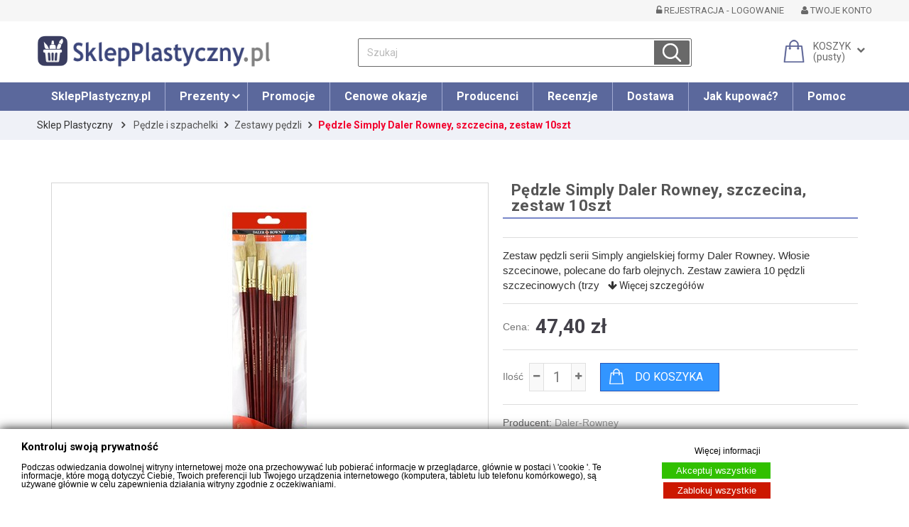

--- FILE ---
content_type: text/html; charset=utf-8
request_url: https://www.sklepplastyczny.pl/zestawy-pedzli/19663-pedzle-simply-daler-rowney-szczecina-zestaw-10szt.html
body_size: 19372
content:
<!DOCTYPE HTML> <!--[if lt IE 7]><html class="no-js lt-ie9 lt-ie8 lt-ie7" lang="pl-PL"><![endif]--> <!--[if IE 7]><html class="no-js lt-ie9 lt-ie8 ie7" lang="pl-PL"><![endif]--> <!--[if IE 8]><html class="no-js lt-ie9 ie8" lang="pl-PL"><![endif]--> <!--[if gt IE 8]><html class="no-js ie9" lang="pl-PL"><![endif]--><html lang="pl-PL"><head><meta charset="utf-8" /><title>Pędzle Simply Daler Rowney, szczecina, zestaw 10szt - SklepPlastyczny.pl</title> <script data-keepinline="true">var ajaxGetProductUrl = '//www.sklepplastyczny.pl/module/cdc_googletagmanager/async';
    var ajaxShippingEvent = 0;
    var ajaxPaymentEvent = 0;

/* datalayer */
dataLayer = window.dataLayer || [];
    let cdcDatalayer = {"pageCategory":"product","event":"view_item","ecommerce":{"currency":"PLN","items":[{"item_name":"Pedzle Simply Daler Rowney, szczecina, zestaw 10szt","item_id":"19663","price":"47.4","price_tax_exc":"38.54","price_tax_inc":"47.4","item_brand":"Daler-Rowney","item_category":"Pedzle i szpachelki","item_category2":"Zestawy pedzli","quantity":49603,"google_business_vertical":"retail"}],"value":"47.4"},"google_tag_params":{"ecomm_pagetype":"product","ecomm_prodid":"5011386081175","ecomm_totalvalue":47.4,"ecomm_totalvalue_tax_exc":38.54,"ecomm_category":"Pedzle i szpachelki/Zestawy pedzli"},"userLogged":0,"userId":"guest_5729702"};
    dataLayer.push(cdcDatalayer);

/* call to GTM Tag */
(function(w,d,s,l,i){w[l]=w[l]||[];w[l].push({'gtm.start':
new Date().getTime(),event:'gtm.js'});var f=d.getElementsByTagName(s)[0],
j=d.createElement(s),dl=l!='dataLayer'?'&l='+l:'';j.async=true;j.src=
'https://www.googletagmanager.com/gtm.js?id=GTM-N6PGB24?id='+i+dl;f.parentNode.insertBefore(j,f);
})(window,document,'script','dataLayer','GTM-N6PGB24');

/* async call to avoid cache system for dynamic data */
dataLayer.push({
  'event': 'datalayer_ready'
});</script> <meta name="description" content="Zestaw pędzli serii Simply angielskiej formy Daler Rowney. Włosie szcecinowe, polecane do farb olejnych. Zestaw zawiera 10 pędzli szczecinowych (trzy" /><meta name="classification" content="Sklep plastyczny, artykuły dla plastyków" /><meta name="robots" content="index,follow" /><meta name="viewport" content="width=device-width, minimum-scale=0.25, maximum-scale=1.6, initial-scale=1.0" /><meta name="apple-mobile-web-app-capable" content="yes" /><link rel="icon" type="image/vnd.microsoft.icon" href="/img/favicon.ico?1744581073" /><link rel="shortcut icon" type="image/x-icon" href="/img/favicon.ico?1744581073" /><link rel="stylesheet" href="https://www.sklepplastyczny.pl/themes/ps494/cache/v_1178_bd096787b31cf1466d86a7ec7c6d9637_all.css" type="text/css" media="all" /><link rel="stylesheet" href="https://www.sklepplastyczny.pl/themes/ps494/cache/v_1178_1e6f15c6adc42bee48894e2bda263fbb_print.css" type="text/css" media="print" /> <script type="text/javascript">/* <![CDATA[ */;var CUSTOMIZE_TEXTFIELD=1;var FancyboxI18nClose='Zamknij';var FancyboxI18nNext='Następny';var FancyboxI18nPrev='Poprzedni';var PS_CATALOG_MODE=false;var ajax_allowed=true;var ajaxsearch=true;var allowBuyWhenOutOfStock=false;var attribute_anchor_separator='-';var attributesCombinations=[];var availableLaterValue='';var availableNowValue='';var baseDir='https://www.sklepplastyczny.pl/';var baseUri='https://www.sklepplastyczny.pl/';var blocksearch_type='top';var confirm_report_message='Czy jesteś pewien, że chcesz zgłosić ten komentarz?';var contentOnly=false;var currency={"id":3,"name":"Polski Z\u0142oty","iso_code":"PLN","iso_code_num":"0","sign":"z\u0142","blank":"1","conversion_rate":"1.000000","deleted":"0","format":"2","decimals":"1","active":"1","prefix":"","suffix":" z\u0142","id_shop_list":null,"force_id":false};var currencyBlank=1;var currencyFormat=2;var currencyRate=1;var currencySign='zł';var currentDate='2025-12-25 09:50:33';var customerGroupWithoutTax=false;var customizationFields=false;var customizationId=null;var customizationIdMessage='Dostosowywanie #';var default_eco_tax=0;var delete_txt='Usuń';var displayList=false;var displayPrice=0;var doesntExist='Produkt nie jest dostępny w wybranym modelu. Proszę wybrać inny.';var doesntExistNoMore='Ten produkt został wyprzedany, oczekujemy dostawy towaru';var doesntExistNoMoreBut='w tej opcji ale jest dostępny jako';var ecotaxTax_rate=0;var fieldRequired='Wypełnij proszę wszystkie wymagane pola, potem zapisz zmiany.';var freeProductTranslation='Za darmo!';var freeShippingTranslation='Darmowa wysyłka!';var gdprSettings={"consent_active":true,"Consent":{"ad_storage":"denied","ad_user_data":"denied","ad_personalization":"denied","analytics_storage":"denied"},"gdprEnabledModules":{"blockcart":"true","ganalytics":"true","cdc_googletagmanager":"true","1_google-tag-v1":"true","2_google-tag-v2":"true","3_google-tag":"true","ad_storage":false,"ad_user_data":false,"ad_personalization":false,"analytics_storage":false},"gdprCookieStoreUrl":"https:\/\/www.sklepplastyczny.pl\/module\/gdprpro\/storecookie","newsletterConsentText":"&lt;p&gt;Chc\u0119 otrzymywa\u0107 newsletter&lt;\/p&gt;","checkAllByDefault":false,"under18AlertText":"Aby odwiedzi\u0107 t\u0119 stron\u0119, musisz mie\u0107 uko\u0144czone 18 lat","closeModalOnlyWithButtons":false,"showWindow":true,"isBot":true,"doNotTrackCompliance":false,"reloadAfterSave":true,"reloadAfterAcceptAll":true,"scrollLock":false,"acceptByScroll":false};var gdprSettings_Consent_ad_personalization='denied';var gdprSettings_Consent_ad_storage='denied';var gdprSettings_Consent_ad_user_data='denied';var gdprSettings_Consent_analytics_storage='denied';var generated_date=1766652632;var groupReduction=0;var hasDeliveryAddress=false;var highDPI=false;var idDefaultImage=69585;var id_lang=1;var id_product=19663;var img_dir='https://www.sklepplastyczny.pl/themes/ps494/img/';var img_prod_dir='https://www.sklepplastyczny.pl/img/p/';var img_ps_dir='https://www.sklepplastyczny.pl/img/';var instantsearch=false;var isGuest=0;var isLogged=0;var isMobile=false;var jqZoomEnabled=false;var mailalerts_already='Masz już powiadomienie dla tego produktu';var mailalerts_invalid='Twój adres jest niepoprawny.';var mailalerts_placeholder='twój@email.com';var mailalerts_registered='Wniosek o powiadomienie zatwierdzony';var mailalerts_url_add='https://www.sklepplastyczny.pl/module/mailalerts/actions?process=add';var mailalerts_url_check='https://www.sklepplastyczny.pl/module/mailalerts/actions?process=check';var maxQuantityToAllowDisplayOfLastQuantityMessage=3;var minimalQuantity=1;var moderation_active=true;var noTaxForThisProduct=false;var oosHookJsCodeFunctions=[];var page_name='product';var placeholder_blocknewsletter='Wpisz swój e-mail';var priceDisplayMethod=0;var priceDisplayPrecision=2;var productAvailableForOrder=true;var productBasePriceTaxExcl=38.536585;var productBasePriceTaxExcluded=38.536585;var productBasePriceTaxIncl=47.4;var productHasAttributes=false;var productPrice=47.4;var productPriceTaxExcluded=38.536585;var productPriceTaxIncluded=47.4;var productPriceWithoutReduction=47.4;var productReference='216940110';var productShowPrice=true;var productUnitPriceRatio=0;var product_fileButtonHtml='Wybierz plik';var product_fileDefaultHtml='Nie wybrano pliku';var product_specific_price=[];var productcomment_added='Twój komentarz został dodany!';var productcomment_added_moderation='Twój komentarz został dodany i będzie widoczny jak tylko zatwierdzi go moderator.';var productcomment_ok='Tak';var productcomment_title='Nowy komentarz';var productcomments_controller_url='https://www.sklepplastyczny.pl/module/productcomments/default';var productcomments_url_rewrite=true;var quantitiesDisplayAllowed=true;var quantityAvailable=49406;var quickView=true;var reduction_percent=0;var reduction_price=0;var removingLinkText='usuń ten produkt z koszyka';var roundMode=2;var search_url='https://www.sklepplastyczny.pl/szukaj';var secure_key='59ab5ce32267a73ff1e363c6232f68a7';var sharing_img='https://www.sklepplastyczny.pl/69585/pedzle-simply-daler-rowney-szczecina-zestaw-10szt.jpg';var sharing_name='Pędzle Simply Daler Rowney, szczecina, zestaw 10szt';var sharing_url='https://www.sklepplastyczny.pl/zestawy-pedzli/19663-pedzle-simply-daler-rowney-szczecina-zestaw-10szt.html';var specific_currency=false;var specific_price=0;var static_token='15cceb005aeffcbe4cb4f0bd66169c1b';var stock_management=1;var taxRate=23;var toBeDetermined='Do ustalenia';var token='15cceb005aeffcbe4cb4f0bd66169c1b';var uploading_in_progress='Przesyłanie w toku, proszę czekać ...';var usingSecureMode=true;/* ]]> */</script> <script type="text/javascript" src="https://www.sklepplastyczny.pl/themes/ps494/cache/v_766_610bcd9b318ed80d7a73c56433e81a80.js"></script> <script type="text/javascript" src="https://www.googletagmanager.com/gtag/js?id=UA-131344371-1"></script> <script type="text/javascript" src="https://www.googletagmanager.com/gtm.js?id=GTM-N6PGB24"></script> <script type="text/javascript" src="https://www.googletagmanager.com/gtag/js?id=G-ZV9LJYJ6K0"></script> <script type="text/javascript">(window.gaDevIds=window.gaDevIds||[]).push('d6YPbH');
				(function(i,s,o,g,r,a,m){i['GoogleAnalyticsObject']=r;i[r]=i[r]||function(){
				(i[r].q=i[r].q||[]).push(arguments)},i[r].l=1*new Date();a=s.createElement(o),
				m=s.getElementsByTagName(o)[0];a.async=1;a.src=g;m.parentNode.insertBefore(a,m)
				})(window,document,'script','//www.google-analytics.com/analytics.js','ga');
				ga('create', 'G-ZV9LJYJ6K0', 'auto');
				ga('require', 'ec');</script><script>window.dataLayer = window.dataLayer || [];
  function gtag(){dataLayer.push(arguments);}
  gtag('js', new Date());

  gtag('config', 'UA-131344371-1');</script><script>(function(w,d,s,l,i){w[l]=w[l]||[];w[l].push({'gtm.start':
new Date().getTime(),event:'gtm.js'});var f=d.getElementsByTagName(s)[0],
j=d.createElement(s),dl=l!='dataLayer'?'&l='+l:'';j.async=true;j.src=
'https://www.googletagmanager.com/gtm.js?id='+i+dl;f.parentNode.insertBefore(j,f);
})(window,document,'script','dataLayer','GTM-N6PGB24');</script><script>window.dataLayer = window.dataLayer || [];
		function gtag(){dataLayer.push(arguments);}
		gtag('js', new Date());

		gtag('config', 'G-ZV9LJYJ6K0');</script><meta property="og:type" content="product" /><meta property="og:url" content="https://www.sklepplastyczny.pl/zestawy-pedzli/19663-pedzle-simply-daler-rowney-szczecina-zestaw-10szt.html" /><meta property="og:title" content="Pędzle Simply Daler Rowney, szczecina, zestaw 10szt - SklepPlastyczny.pl" /><meta property="og:site_name" content="SklepPlastyczny.pl" /><meta property="og:description" content="Zestaw pędzli serii Simply angielskiej formy Daler Rowney. Włosie szcecinowe, polecane do farb olejnych. Zestaw zawiera 10 pędzli szczecinowych (trzy" /><meta property="og:image" content="https://www.sklepplastyczny.pl/69585-large_pp/pedzle-simply-daler-rowney-szczecina-zestaw-10szt.jpg" /><meta property="product:pretax_price:amount" content="38.54" /><meta property="product:pretax_price:currency" content="PLN" /><meta property="product:price:amount" content="47.4" /><meta property="product:price:currency" content="PLN" /><meta property="product:weight:value" content="0.100000" /><meta property="product:weight:units" content="kg" /><link rel="canonical" href="https://www.sklepplastyczny.pl/zestawy-pedzli/19663-pedzle-simply-daler-rowney-szczecina-zestaw-10szt.html"><link rel="alternate" href="https://www.sklepplastyczny.pl/zestawy-pedzli/19663-pedzle-simply-daler-rowney-szczecina-zestaw-10szt.html" hreflang="pl-PL"><link rel="alternate" href="https://www.sklepplastyczny.pl/zestawy-pedzli/19663-pedzle-simply-daler-rowney-szczecina-zestaw-10szt.html" hreflang="x-default"> <script type="text/javascript">var checkCaptchaUrl ="/modules/eicaptcha/eicaptcha-ajax.php";
						var RecaptachKey = "6LfURrEZAAAAAJ9nJczNxrenfXdACd24cTiakDAR";
						var RecaptchaTheme = "light";</script> <script src="https://www.google.com/recaptcha/api.js?onload=onloadCallback&render=explicit&hl=pl" async defer></script> <script type="text/javascript" src="/modules/eicaptcha//views/js/eicaptcha-modules.js"></script><?php /** * NOTICE OF LICENSE * * Smartsupp live chat - official plugin. Smartsupp is free live chat with visitor recording. * The plugin enables you to create a free account or sign in with existing one. Pre-integrated * customer info with WooCommerce (you will see names and emails of signed in webshop visitors). * Optional API for advanced chat box modifications. * * You must not modify, adapt or create derivative works of this source code * * @author Smartsupp * @copyright 2021 Smartsupp.com * @license GPL-2.0+ **/ ?> <script type="text/javascript">/*  */;var _smartsupp=_smartsupp||{};_smartsupp.key='f6a8ecb2271db6e7000d54b2ad64acaf30c88276';_smartsupp.cookieDomain='.www.sklepplastyczny.pl';_smartsupp.sitePlatform='Prestashop 1.6.1.24';window.smartsupp||(function(d){var s,c,o=smartsupp=function(){o._.push(arguments)};o._=[];s=d.getElementsByTagName('script')[0];c=d.createElement('script');c.type='text/javascript';c.charset='utf-8';c.async=true;c.src='//www.smartsuppchat.com/loader.js';s.parentNode.insertBefore(c,s);})(document);/*  */</script><script type="text/javascript"></script> <!--[if IE 8]><link href="https://www.sklepplastyczny.pl/themes/ps494/css/ie.css" rel="stylesheet" type="text/css" media="all" /> <script type="text/javascript" src="https://www.sklepplastyczny.pl/themes/ps494/js/html5shiv.js"></script> <script type="text/javascript" src="https://www.sklepplastyczny.pl/themes/ps494/js/respond.min.js"></script> <script type="text/javascript" src="https://www.sklepplastyczny.pl/themes/ps494/js/ie.js"></script> <![endif]--><meta http-equiv="Cache-Control" content="no-cache, no-store, must-revalidate"><meta http-equiv="Pragma" content="no-cache"><meta http-equiv="Expires" content="0"><meta name="google-site-verification" content="Sd8KgbXRE3VbsPlXziZLOiIavS7K38pp0N95TEo_CkU" /></head><body id="product" class="product product-19663 product-pedzle-simply-daler-rowney-szczecina-zestaw-10szt category-212 category-zestawy-pedzli hide-left-column hide-right-column lang_pl"> <noscript><iframe src="https://www.googletagmanager.com/ns.html?id=GTM-N6PGB24" height="0" width="0" style="display:none;visibility:hidden"></iframe></noscript> <noscript><iframe src="https://www.googletagmanager.com/ns.html?id=GTM-N6PGB24" height="0" width="0" style="display:none;visibility:hidden"></iframe></noscript><div id="page"> <header id="header" class="clearfix"> <section class="header-top-mobile container" style="display:none;"><div class="full"> <a class="" title="Twoje Menu" href="#ppMobile"><i class="fa fa-bars"></i> <span>Twoje Menu</span></a></div> </section> <section id="header-bar" class="header-bar"><div class="container"><div class="full"><ul class="header_info bar-block clearfix"></ul><ul class="header_info_2 bar-block clearfix"><li class="header_user_info"><div class="header_user_info bar-link"> <a class="login" href="https://www.sklepplastyczny.pl/moje-konto" rel="nofollow" title="Zarejestruj lub zaloguj się"><i class="fa fa-unlock-alt"></i> <span class="v-D">Rejestracja - Logowanie</span></a></div></li><li class="header_user_info bar-link"> <a class="login" href="https://www.sklepplastyczny.pl/moje-konto" rel="nofollow" title="Twoje konto"><i class="fa fa-user"></i> <span class="v-D">Twoje konto</span></a></li></ul></div></div> </section> <section id="header-content" class="header-content"><div class="container"><div class="full"><div class="header-logo"> <a href="https://www.sklepplastyczny.pl/" > <img class="logo" src="https://www.sklepplastyczny.pl/themes/ps494/img/logo.png" alt="SklepPlastyczny.pl" width="" height="" /> </a></div> <nav id="ppTopMobile" class="ppTopMobile"><ul class="clearfix dibvat"><li><a title="Home" href="https://www.sklepplastyczny.pl/"><i class="fa fa-home"></i></a></li><li> <a href="tel:(12)-651-51-55 " title="Telefon"> <i class="fa fa-phone"></i> </a></li><li> <a href="mailto:info@sklepplastyczny.pl" title="E-mail"> <i class="fa fa-envelope"></i> </a></li><li class="mm_header_user_info"> <a class="login" href="https://www.sklepplastyczny.pl/moje-konto" rel="nofollow" title="Logowanie - rejestracja"><i class="fa fa-user"></i></a></li><li class="mm_shopping_cart"> <a href="https://www.sklepplastyczny.pl/szybkie-zakupy" title="Twój koszyk" rel="nofollow"> <i class="fa fa-shopping-cart"></i><span class="ajax_cart_no_product">0</span><span class="ajax_cart_quantity unvisible">0</span>&nbsp; </a></li></ul> </nav><div id="search_block_top" class="search_block_top dibvat"><div class=""><div><form class="clearfix" id="searchbox" method="get" action="//www.sklepplastyczny.pl/szukaj" > <input type="hidden" name="controller" value="search" /> <input type="hidden" name="orderby" value="position" /> <input type="hidden" name="orderway" value="desc" /> <input class="search_query form-control" type="text" id="search_query_top" name="search_query" placeholder="Szukaj" value="" /> <button type="submit" name="submit_search" class="button-search"> </button></form></div></div></div><div class="shopping_cart block dropdown ajax_cart_product_add no"> <a class="shopping_cart_a" href="https://www.sklepplastyczny.pl/szybkie-zakupy" title="Pokaż mój koszyk" rel="nofollow"> <span class="ajax_cart_quantity unvisible">0</span> </a><div class="dropdownLink"><div class="shopping_cart_sum"> <span class="cart_title">Koszyk</span> <span class="ajax_cart_total unvisible"> </span> <span class="ajax_cart_no_product">(pusty)</span></div></div><div class="cart_block dropdownContent"><div class="block_content"><div class="cart_block_list"><p class="cart_block_no_products"> Brak produktów</p><div class="cart-prices"><div class="cart-prices-line first-line"> <span class="price cart_block_shipping_cost ajax_cart_shipping_cost "> Do ustalenia </span> <span class=""> Wysyłka </span></div><div class="cart-prices-line last-line"> <span class="price cart_block_total ajax_block_cart_total">0,00 zł</span> <span>Razem</span></div></div></div><div class="cart-buttons"> <a id="button_order_cart" class="btn btn-exc" href="https://www.sklepplastyczny.pl/szybkie-zakupy" title="Realizuj zamówienie" rel="nofollow"> <span> Realizuj zamówienie<i class="fa fa-chevron-right right"></i> </span> </a></div></div></div></div><div id="layer_cart"><div><div class="layer_cart_content"><div class="full"><div class="layer_cart_heading pp2"> <span class="cross f-r" title="Zamknij okno"><span class="v-D">Zamknij</span> <i class="fa fa-times-circle"></i></span></span><div class="h2"> <i class="fa fa-check"></i>Produkt dodany poprawnie do Twojego koszyka</div></div><div class="layer_cart_product pp"><div class="product-image-container layer_cart_img pp"></div><div class="layer_cart_product_info pp"> <span id="layer_cart_product_title" class="product-name"></span> <span id="layer_cart_product_attributes"></span><div> <strong class="dark">Ilość</strong> <span id="layer_cart_product_quantity"></span></div><div> <strong class="dark">Razem</strong> <span id="layer_cart_product_price"></span></div></div></div><div class="layer_cart_cart pp"><div class="h2"> <span class="ajax_cart_product_txt_s unvisible"> Ilość produktów w Twoim koszyku: <span class="ajax_cart_quantity">0</span>. </span> <span class="ajax_cart_product_txt "> Jest 1 produkt w Twoim koszyku. </span></div><div class="layer_cart_row"> <strong class="dark"> Razem produkty: (brutto) </strong> <span class="ajax_block_products_total"> </span></div><div class="layer_cart_row"> <strong class="dark unvisible"> Dostawa:&nbsp;(brutto) </strong> <span class="ajax_cart_shipping_cost unvisible"> Do ustalenia </span></div><div class="layer_cart_row"> <strong class="dark"> Razem (brutto) </strong> <span class="ajax_block_cart_total"> </span></div></div><div class="button-container pp2"> <span class="continue btn f-l" title="Kontynuuj zakupy"> <span> <i class="fa fa-chevron-left left"></i>Kontynuuj zakupy </span> </span> <a class="btn btn-dexc f-r" href="https://www.sklepplastyczny.pl/szybkie-zakupy" title="Przejdź do realizacji zamówienia" rel="nofollow"> <span> Przejdź do realizacji zamówienia<i class="fa fa-chevron-right right"></i> </span> </a></div></div></div></div></div></div></div> </section> <section id="header-bottom" class="header-bottom"><div id="pptopmenu" class="sf-contener clearfix"><div class="container"><div class="pptopmenu full"><div class="cat-title"><i class="fa fa-navicon"></i></div><div id="ppSearch" class="ppSearch"><a name="ppSearch" title="search"><i class="fa fa-search"></i></a></div><div class="sf-search"><form id="searchbox" action="https://www.sklepplastyczny.pl/szukaj" method="get"> <input type="hidden" name="controller" value="search" /> <input type="hidden" value="position" name="orderby"/> <input type="hidden" value="desc" name="orderway"/> <input class="search_query" placeholder="Search" type="text" name="search_query" value="" /> <button type="submit" name="submit_search" class="button-search"> <i class="fa fa-search"></i></span> </button> <a id="searchFormClose" class="searchFormClose" title="Close Search Box" href="#"><i class="fa fa-times-circle"></i></a></form></div><ul class="sf-menu clearfix menu-content"><li><a href="/" title="SklepPlastyczny.pl">SklepPlastyczny.pl</a></li><li><a class="ppImgCat" data-ppimgcat="https://www.sklepplastyczny.pl/img/c/590-category_pp.jpg" href="https://www.sklepplastyczny.pl/prezenty-590/" title="Prezenty">Prezenty</a><ul><li class="img_li"><img id="ppImgCat" src="https://www.sklepplastyczny.pl/img/c/590-category_pp.jpg" alt="Image" /></li><li><a class="ppImgCat" data-ppimgcat="https://www.sklepplastyczny.pl/img/c/644-category_pp.jpg" href="https://www.sklepplastyczny.pl/malarstwo-olejne-akrylowe-akwarelowe-644/" title="Malarstwo olejne, akrylowe, akwarelowe">Malarstwo olejne, akrylowe, akwarelowe</a></li><li><a class="ppImgCat" data-ppimgcat="https://www.sklepplastyczny.pl/img/c/645-category_pp.jpg" href="https://www.sklepplastyczny.pl/rysunek-kredki-olowki-pastele-645/" title="Rysunek – kredki, ołówki, pastele">Rysunek – kredki, ołówki, pastele</a><ul></ul></li><li><a class="ppImgCat" data-ppimgcat="https://www.sklepplastyczny.pl/img/c/646-category_pp.jpg" href="https://www.sklepplastyczny.pl/rysunek-pisaki-i-markery-646/" title="Rysunek – pisaki i markery">Rysunek – pisaki i markery</a></li><li><a class="ppImgCat" data-ppimgcat="https://www.sklepplastyczny.pl/img/c/874-category_pp.jpg" href="https://www.sklepplastyczny.pl/narzedzia-pedzle-papiery-sztalugi-874/" title="Narzędzia – pędzle, papiery, sztalugi">Narzędzia – pędzle, papiery, sztalugi</a></li></ul></li><li><a href="/index.php?id_cms=8&amp;controller=cms" title="Promocje">Promocje</a></li><li><a href="https://www.sklepplastyczny.pl/cenowe-okazje?orderby=price&amp;orderway=desc&amp;orderway=desc" title="Cenowe okazje">Cenowe okazje</a></li><li><a href="/producenci" title="Producenci">Producenci</a></li><li><a href="https://www.sklepplastyczny.pl/artykuly/kategoria/recenzje/" title="Recenzje">Recenzje</a></li><li><a href="/index.php?id_cms=1&amp;controller=cms" title="Dostawa">Dostawa</a></li><li><a href="/index.php?id_cms=7&amp;controller=cms" title="Jak kupować?">Jak kupować?</a></li><li><a href="/informacje/pomoc-3" title="Pomoc">Pomoc</a></li></ul></div></div></div> </section> </header> <section id="breadcrumb" class="clearfix"><div><div class="container"><div class="full"><div class="breadcrumb clearfix"> <a class="home" href="https://www.sklepplastyczny.pl/" title="Sklep Plastyczny strona gł&oacute;wna">Sklep Plastyczny</a> <span class="navigation-pipe">&gt;</span> <span class="navigation_page"><span itemscope itemtype="http://data-vocabulary.org/Breadcrumb"><a itemprop="url" href="https://www.sklepplastyczny.pl/pedzle-i-szpachelki-24/" title="Pędzle i szpachelki" ><span itemprop="title">Pędzle i szpachelki</span></a></span><span class="navigation-pipe">></span><span itemscope itemtype="http://data-vocabulary.org/Breadcrumb"><a itemprop="url" href="https://www.sklepplastyczny.pl/zestawy-pedzli-212/" title="Zestawy pędzli" ><span itemprop="title">Zestawy pędzli</span></a></span><span class="navigation-pipe">></span>Pędzle Simply Daler Rowney, szczecina, zestaw 10szt</span></div></div></div></div> </section> <section id="columns" class="columns"><div class="container"><div><div class="row-2"> <section id="pp_center_column" class="pp_center_column _C_ col-12"><div id="center_column" class="center_column"><div itemscope itemtype="https://schema.org/Product"><meta itemprop="url" content="https://www.sklepplastyczny.pl/zestawy-pedzli/19663-pedzle-simply-daler-rowney-szczecina-zestaw-10szt.html"><div class="primary_block_before "><div class="row primary_block"><div class="pb-left-column"><div class="clearfix"><div id="image-block" class="clearfix"><div> <span class="box-info"> </span> <span id="view_full_size" class="mjcent"> <img id="bigpic" itemprop="image" src="https://www.sklepplastyczny.pl/69585-large_pp/pedzle-simply-daler-rowney-szczecina-zestaw-10szt.jpg" title="Pędzle Simply Daler Rowney" alt="Pędzle Simply Daler Rowney" width="458" height="458"/> <span class="span_link no-print"></span> </span></div></div><div id="views_block" class="clearfix hidden"><div><div id="thumbs_list"><ul id="thumbs_list_frame"><li id="thumbnail_69585" class="last"> <a href="https://www.sklepplastyczny.pl/69585-thickbox_pp/pedzle-simply-daler-rowney-szczecina-zestaw-10szt.jpg" data-fancybox-group="other-views" class="fancybox shown mjcent" title="Pędzle Simply Daler Rowney"> <img class="img-responsive" id="thumb_69585" src="https://www.sklepplastyczny.pl/69585-medium_pp/pedzle-simply-daler-rowney-szczecina-zestaw-10szt.jpg" alt="Pędzle Simply Daler Rowney" title="Pędzle Simply Daler Rowney" height="80" width="80" itemprop="image" /> </a></li></ul></div></div></div></div><div><ul id="usefull_link_block" class="clearfix no-print"><li class="print"> <a href="javascript:print();"> <i class="fa fa-print"></i> Drukuj </a></li></ul></div><div class="clearfix row-ppPrColumnLeft"></div></div><div class="pb-center-column"><div><h1 itemprop="name">Pędzle Simply Daler Rowney, szczecina, zestaw 10szt</h1><div class="pr-row row-HOOK_EXTRA_RIGHT"></div><div id="short_description_block" class="row-description pr-row"><div id="short_description_content" class="rte" itemprop="description"><p> Zestaw pędzli serii Simply angielskiej formy Daler Rowney. Włosie szcecinowe, polecane do farb olejnych. Zestaw zawiera 10 pędzli szczecinowych (trzy &nbsp; <a href="#ppTabs" class="btn-link anchor"> <i class="fa fa-arrow-down"></i> Więcej szczeg&oacute;ł&oacute;w </a></p></div></div><form id="buy_block" class="clearfix" action="https://www.sklepplastyczny.pl/koszyk" method="post"><p class="hidden"> <input type="hidden" name="token" value="15cceb005aeffcbe4cb4f0bd66169c1b" /> <input type="hidden" name="id_product" value="19663" id="product_page_product_id" /> <input type="hidden" name="add" value="1" /> <input type="hidden" name="id_product_attribute" id="idCombination" value="" /></p><div class="box-info-product"><div class="content_prices clearfix pr-row"> <label>Cena:</label><p class="our_price_display" itemprop="offers" itemscope itemtype="https://schema.org/Offer"><link itemprop="availability" href="https://schema.org/InStock"/><span id="our_price_display" class="price" itemprop="price" content="47.4">47,40 zł</span><meta itemprop="priceCurrency" content="PLN" /></p><p id="old_price" class="hidden"><span id="old_price_display"><span class="price old-price"></span></span></p><div class="clear"></div></div><div class="box-cart-bottom pr-row row-box-cart-bottom"><p id="minimal_quantity_wanted_p" style="display: none;"> Minimalną ilością w zam&oacute;wieniu dla tego produktu jest <b id="minimal_quantity_label">1</b></p><p id="quantity_wanted_p"> <label for="quantity_wanted">Ilość</label> <a href="#" data-field-qty="qty" class="btn btn-default button-minus product_quantity_down"> <span><i class="fa fa-minus"></i></span> </a> <input type="text" min="1" name="qty" id="quantity_wanted" class="text" value="1" /> <a href="#" data-field-qty="qty" class="btn btn-default button-plus product_quantity_up"> <span><i class="fa fa-plus"></i></span> </a> <span class="clearfix"></span></p><div class="add_to_cart"><p id="add_to_cart" class="buttons_bottom_block no-print"> <button type="submit" name="Submit" class="exclusive btn btn-exc"> <span>Do koszyka</span> </button></p></div></div></div></form><div id="oosHook" style="display: none;"><div class="form-group"> <input placeholder="twój@email.com" type="text" id="oos_customer_email" name="customer_email" size="20" value="twój@email.com" class="mailalerts_oos_email form-control" /></div><p><a class="btn" href="#" title="Powiadom mnie kiedy będzie dostępny" id="mailalert_link" rel="nofollow">Powiadom mnie kiedy będzie dostępny</a> <span id="oos_customer_email_result" style="display:none; display: block;"></span></p></div><div class="row-info pr-row"><p>Producent: <a href="https://www.sklepplastyczny.pl/daler-rowney_32/" title="Daler-Rowney artykuły dla plastyk&oacute;w">Daler-Rowney</a> <a href="https://www.sklepplastyczny.pl/daler-rowney_32/" title="Daler-Rowney artykuły dla plastyk&oacute;w"><img src="https://www.sklepplastyczny.pl/img/m/32-mini_default.jpg" alt="Daler-Rowney" title="Daler-Rowney"/></a></p><p> <label>Darmowa dostawa od: </label> <span class="transp-gratis">250 zł</span></p><p id="product_reference"> <label>Indeks: </label> <span class="editable" itemprop="sku" content="216940110">216940110</span></p><p id="product_ean13"> <label>ean-13: </label> <span>5011386081175</span></p><p id="pQuantityAvailable"> <label>Ilość: </label> <span id="quantityAvailableTxt">ponad 20 sztuk</span></p><p id="availability_statut" style="display: none;"> <label id="availability_label">Dostępny:</label> <span id="availability_value" class=" label-success"></span></p><p class="warning_inline" id="last_quantities" style="display: none" ><span>Ostatnie egzemplarze!</span></p><p id="availability_date" style="display: none;"> <span id="availability_date_label">Data dostępności:</span> <span id="availability_date_value"></span></p></div><div class="pr-row clearfix row-ppPrColumnRight ppprListColumn"><p class="ppprsocialsharing_product list-inline no-print social social-white"> <button data-type="twitter" type="button" class="btn-twitter social-sharing" rel="nofollow"> <i class="fa fa-twitter"></i> Tweetuj </button> <button data-type="facebook" type="button" class="btn-facebook social-sharing" rel="nofollow"> <i class="fa fa-facebook"></i> Udostępnij </button> <button data-type="pinterest" type="button" class="btn-pinterest social-sharing" rel="nofollow"> <i class="fa fa-pinterest"></i> Pinterest </button></p></div><div class="product-navigation pr-row"><p><a class="btn" title="Lista kategorii Zestawy pędzli" href="https://www.sklepplastyczny.pl/zestawy-pedzli-212/"><i class="fa fa-chevron-left"></i> Zobacz wszystkie Zestawy pędzli</a></p></div></div></div></div></div><div id="ppTabs" class="clearfix ppTabs"><ul class="tab clearfix"><li class="selected"><a id="ppDescriptionTab" href="#ppDescription">Więcej informacji</a></li><li><a href="#idTab5" id="ppReviews">Opinie</a></li></ul><div class="tabContent"> <section id="ppDescription" class=""><div class="rte"><p>Zestaw pędzli serii Simply angielskiej formy Daler Rowney. Włosie szcecinowe, polecane do farb olejnych. Zestaw zawiera 10 pędzli szczecinowych (trzy okrągłe 0,2 i 6, trzy płaskie z krótkim włosiem 2,4,10, dwa z płaskim długim włosiem 2 i 8 oraz dwa półokrągłe 2 i 10).</p><p>Pędzle na długiej rączce.Długość całkowita pędzli od 29,5 cm do 32 cm.</p></div> </section><div id="idTab5"><div id="product_comments_block_tab"><p class="align_center">Na razie nie dodano żadnej recenzji.</p></div><div style="display: none;"><div id="new_comment_form"><form id="id_new_comment_form" action="#"><h2 class="page-subheading"> Napisz opinię</h2><div class="row"><div class="product clearfix col-6"> <img src="https://www.sklepplastyczny.pl/69585-home_pp/pedzle-simply-daler-rowney-szczecina-zestaw-10szt.jpg" height="146" width="194" alt="Pędzle Simply Daler Rowney, szczecina, zestaw 10szt" /><div class="product_desc"><p class="product_name"> <strong>Pędzle Simply Daler Rowney, szczecina, zestaw 10szt</strong></p><p>Zestaw pędzli serii Simply angielskiej formy Daler Rowney. Włosie szcecinowe, polecane do farb olejnych. Zestaw zawiera 10 pędzli szczecinowych (trzy</p></div></div><div class="new_comment_form_content col-6"><div id="new_comment_form_error" class="error" style="display: none; padding: 15px 25px"><ul></ul></div><ul id="criterions_list"><li> <label>Quality:</label><div class="star_content"> <input class="star" type="radio" name="criterion[1]" value="1" /> <input class="star" type="radio" name="criterion[1]" value="2" /> <input class="star" type="radio" name="criterion[1]" value="3" /> <input class="star" type="radio" name="criterion[1]" value="4" /> <input class="star" type="radio" name="criterion[1]" value="5" checked="checked" /></div><div class="clearfix"></div></li></ul> <label for="comment_title"> Tytuł: <sup class="required">*</sup> </label> <input id="comment_title" name="title" type="text" value=""/> <label for="content"> Komentarz: <sup class="required">*</sup> </label><textarea id="content" name="content"></textarea><div id="new_comment_form_footer"> <input id="id_product_comment_send" name="id_product" type="hidden" value='19663' /><p class="fl required"><sup>*</sup> Pola wymagane</p><p class="fr"> <button id="submitNewMessage" name="submitMessage" type="submit" class="btn button button-small"> <span>Wyślij</span> </button>&nbsp; lub&nbsp; <a class="closefb" href="#"> Anuluj </a></p><div class="clearfix"></div></div></div></div></form></div></div></div></div></div><section class="productscategory carousel prCarousel"><div class="headCarousel clearfix block"> <nav class="clearfix"></nav><h4 class="title_block"> Kilka kolejnych artykułów z kategorii Zestawy pędzli:</h4></div><div class="block_content"><div class="product_list ppGrid clearfix"><div class="ajax_block_product item item-3"><div class="product-container clearfix" itemscope itemtype="https://schema.org/Product"><div class="block-1"><div class="product-image-container"> <a class="product_img_link" href="https://www.sklepplastyczny.pl/zestawy-pedzli/52426-komplet-pedzli-do-farb-akwarelowych-isabey-4-sztuki.html" title="Komplet pędzli do farb akwarelowych ISABEY, 4 sztuki" itemprop="url"> <img class="img-responsive" src="https://www.sklepplastyczny.pl/87497-home_pp/komplet-pedzli-do-farb-akwarelowych-isabey-4-sztuki.jpg" alt="Komplet pędzli do farb akwarelowych ISABEY, 4 sztuki" itemprop="image" /> </a></div> <a class="box-info v-G" href="https://www.sklepplastyczny.pl/zestawy-pedzli/52426-komplet-pedzli-do-farb-akwarelowych-isabey-4-sztuki.html"> </a></div><div class="block-2"><div class="flex-column pp"><h5 class="" itemprop="name"> <a class="product-name" href="https://www.sklepplastyczny.pl/zestawy-pedzli/52426-komplet-pedzli-do-farb-akwarelowych-isabey-4-sztuki.html" title="Komplet pędzli do farb akwarelowych ISABEY, 4 sztuki" > Komplet pędzli do farb akwarelowych ISABEY, 4 sztuki </a></h5></div></div><div class="block-3"><div class="content_price pp" itemprop="offers" itemscope itemtype="https://schema.org/Offer"><meta content="329" itemprop="price"><meta content="PLN" itemprop="priceCurrency"> <span itemprop="price" class="price product-price"> 329,00 zł </span></div><div class="button-container"></div></div></div></div><div class="ajax_block_product item item-7"><div class="product-container clearfix" itemscope itemtype="https://schema.org/Product"><div class="block-1"><div class="product-image-container"> <a class="product_img_link" href="https://www.sklepplastyczny.pl/zestawy-pedzli/46122-zestaw-pedzli-mata-bambusowa-raphael.html" title="Zestaw pędzli + mata bambusowa, Raphael" itemprop="url"> <img class="img-responsive" src="https://www.sklepplastyczny.pl/71765-home_pp/zestaw-pedzli-mata-bambusowa-raphael.jpg" alt="plenerowy zestaw pedzli raphael mata bambus" itemprop="image" /> </a></div> <a class="box-info v-G" href="https://www.sklepplastyczny.pl/zestawy-pedzli/46122-zestaw-pedzli-mata-bambusowa-raphael.html"> </a></div><div class="block-2"><div class="flex-column pp"><h5 class="" itemprop="name"> <a class="product-name" href="https://www.sklepplastyczny.pl/zestawy-pedzli/46122-zestaw-pedzli-mata-bambusowa-raphael.html" title="Zestaw pędzli + mata bambusowa, Raphael" > Zestaw pędzli + mata bambusowa, Raphael </a></h5></div></div><div class="block-3"><div class="content_price pp" itemprop="offers" itemscope itemtype="https://schema.org/Offer"><meta content="142.3" itemprop="price"><meta content="PLN" itemprop="priceCurrency"> <span itemprop="price" class="price product-price"> 142,30 zł </span></div><div class="button-container"></div></div></div></div><div class="ajax_block_product item item-9"><div class="product-container clearfix" itemscope itemtype="https://schema.org/Product"><div class="block-1"><div class="product-image-container"> <a class="product_img_link" href="https://www.sklepplastyczny.pl/zestawy-pedzli/52849-zestaw-6-mini-pedzli-mata-bambusowa-raphael.html" title="Zestaw 4 pędzli + mata bambusowa, Raphael" itemprop="url"> <img class="img-responsive" src="https://www.sklepplastyczny.pl/89048-home_pp/zestaw-6-mini-pedzli-mata-bambusowa-raphael.jpg" alt="Zestaw 4 pędzli + mata bambusowa, Raphael" itemprop="image" /> </a></div> <a class="box-info v-G" href="https://www.sklepplastyczny.pl/zestawy-pedzli/52849-zestaw-6-mini-pedzli-mata-bambusowa-raphael.html"> </a></div><div class="block-2"><div class="flex-column pp"><h5 class="" itemprop="name"> <a class="product-name" href="https://www.sklepplastyczny.pl/zestawy-pedzli/52849-zestaw-6-mini-pedzli-mata-bambusowa-raphael.html" title="Zestaw 4 pędzli + mata bambusowa, Raphael" > Zestaw 4 pędzli + mata bambusowa, Raphael </a></h5></div></div><div class="block-3"><div class="content_price pp" itemprop="offers" itemscope itemtype="https://schema.org/Offer"><meta content="137" itemprop="price"><meta content="PLN" itemprop="priceCurrency"> <span itemprop="price" class="price product-price"> 137,00 zł </span></div><div class="button-container"></div></div></div></div><div class="ajax_block_product item item-11"><div class="product-container clearfix" itemscope itemtype="https://schema.org/Product"><div class="block-1"><div class="product-image-container"> <a class="product_img_link" href="https://www.sklepplastyczny.pl/zestawy-pedzli/48092-pedzle-precision-travel-set-raphael-3-szt.html" title="Pędzle Precision Travel Set 2 Raphael, 3 szt." itemprop="url"> <img class="img-responsive" src="https://www.sklepplastyczny.pl/77098-home_pp/pedzle-precision-travel-set-raphael-3-szt.jpg" alt="Zestaw pędzli Travel Set Precision Raphael" itemprop="image" /> </a></div> <a class="box-info v-G" href="https://www.sklepplastyczny.pl/zestawy-pedzli/48092-pedzle-precision-travel-set-raphael-3-szt.html"> </a></div><div class="block-2"><div class="flex-column pp"><h5 class="" itemprop="name"> <a class="product-name" href="https://www.sklepplastyczny.pl/zestawy-pedzli/48092-pedzle-precision-travel-set-raphael-3-szt.html" title="Pędzle Precision Travel Set 2 Raphael, 3 szt." > Pędzle Precision Travel Set 2 Raphael, 3 szt. </a></h5></div></div><div class="block-3"><div class="content_price pp" itemprop="offers" itemscope itemtype="https://schema.org/Offer"><meta content="65" itemprop="price"><meta content="PLN" itemprop="priceCurrency"> <span itemprop="price" class="price product-price"> 65,00 zł </span></div><div class="button-container"></div></div></div></div><div class="ajax_block_product item item-12"><div class="product-container clearfix" itemscope itemtype="https://schema.org/Product"><div class="block-1"><div class="product-image-container"> <a class="product_img_link" href="https://www.sklepplastyczny.pl/zestawy-pedzli/48094-pedzle-precision-travel-set-3-raphael-4-szt.html" title="Pędzle Precision Travel Set 3 Raphael, 4 szt." itemprop="url"> <img class="img-responsive" src="https://www.sklepplastyczny.pl/77099-home_pp/pedzle-precision-travel-set-3-raphael-4-szt.jpg" alt="Pędzle Precision Travel Set 3 Raphael 4 szt" itemprop="image" /> </a></div> <a class="box-info v-G" href="https://www.sklepplastyczny.pl/zestawy-pedzli/48094-pedzle-precision-travel-set-3-raphael-4-szt.html"> </a></div><div class="block-2"><div class="flex-column pp"><h5 class="" itemprop="name"> <a class="product-name" href="https://www.sklepplastyczny.pl/zestawy-pedzli/48094-pedzle-precision-travel-set-3-raphael-4-szt.html" title="Pędzle Precision Travel Set 3 Raphael, 4 szt." > Pędzle Precision Travel Set 3 Raphael, 4 szt. </a></h5></div></div><div class="block-3"><div class="content_price pp" itemprop="offers" itemscope itemtype="https://schema.org/Offer"><meta content="99.9" itemprop="price"><meta content="PLN" itemprop="priceCurrency"> <span itemprop="price" class="price product-price"> 99,90 zł </span></div><div class="button-container"></div></div></div></div><div class="ajax_block_product item item-13"><div class="product-container clearfix" itemscope itemtype="https://schema.org/Product"><div class="block-1"><div class="product-image-container"> <a class="product_img_link" href="https://www.sklepplastyczny.pl/zestawy-pedzli/43367-zestaw-pedzli-w-skorzanym-etui-raphael-3-szt.html" title="Zestaw pędzli w skórzanym etui, Raphael 3 szt." itemprop="url"> <img class="img-responsive" src="https://www.sklepplastyczny.pl/55419-home_pp/zestaw-pedzli-w-skorzanym-etui-raphael-3-szt.jpg" alt="le voyageur raphael brushes" itemprop="image" /> </a></div> <a class="box-info v-G" href="https://www.sklepplastyczny.pl/zestawy-pedzli/43367-zestaw-pedzli-w-skorzanym-etui-raphael-3-szt.html"> </a></div><div class="block-2"><div class="flex-column pp"><h5 class="" itemprop="name"> <a class="product-name" href="https://www.sklepplastyczny.pl/zestawy-pedzli/43367-zestaw-pedzli-w-skorzanym-etui-raphael-3-szt.html" title="Zestaw pędzli w skórzanym etui, Raphael 3 szt." > Zestaw pędzli w skórzanym etui, Raphael 3 szt. </a></h5></div></div><div class="block-3"><div class="content_price pp" itemprop="offers" itemscope itemtype="https://schema.org/Offer"><meta content="299.9" itemprop="price"><meta content="PLN" itemprop="priceCurrency"> <span itemprop="price" class="price product-price"> 299,90 zł </span></div><div class="button-container"></div></div></div></div><div class="ajax_block_product item item-14"><div class="product-container clearfix" itemscope itemtype="https://schema.org/Product"><div class="block-1"><div class="product-image-container"> <a class="product_img_link" href="https://www.sklepplastyczny.pl/zestawy-pedzli/47332-zestaw-pedzli-okraglych-precision-raphael-2-sztuki.html" title="Zestaw pędzli okrągłych Precision Raphael, 2 sztuki" itemprop="url"> <img class="img-responsive" src="https://www.sklepplastyczny.pl/74628-home_pp/zestaw-pedzli-okraglych-precision-raphael-2-sztuki.jpg" alt="Zestaw pędzli płaskich Precision Raphael" itemprop="image" /> </a></div> <a class="box-info v-G" href="https://www.sklepplastyczny.pl/zestawy-pedzli/47332-zestaw-pedzli-okraglych-precision-raphael-2-sztuki.html"> </a></div><div class="block-2"><div class="flex-column pp"><h5 class="" itemprop="name"> <a class="product-name" href="https://www.sklepplastyczny.pl/zestawy-pedzli/47332-zestaw-pedzli-okraglych-precision-raphael-2-sztuki.html" title="Zestaw pędzli okrągłych Precision Raphael, 2 sztuki" > Zestaw pędzli okrągłych Precision Raphael, 2 sztuki </a></h5></div></div><div class="block-3"><div class="content_price pp" itemprop="offers" itemscope itemtype="https://schema.org/Offer"><meta content="56.6" itemprop="price"><meta content="PLN" itemprop="priceCurrency"> <span itemprop="price" class="price product-price"> 56,60 zł </span></div><div class="button-container"></div></div></div></div><div class="ajax_block_product item item-15"><div class="product-container clearfix" itemscope itemtype="https://schema.org/Product"><div class="block-1"><div class="product-image-container"> <a class="product_img_link" href="https://www.sklepplastyczny.pl/zestawy-pedzli/47326-zestaw-pedzli-do-tla-precision-raphael-2-sztuki.html" title="Zestaw pędzli płaskich Precision Raphael, 2 sztuki" itemprop="url"> <img class="img-responsive" src="https://www.sklepplastyczny.pl/74615-home_pp/zestaw-pedzli-do-tla-precision-raphael-2-sztuki.jpg" alt="Zestaw pędzli do tła Precision Raphael" itemprop="image" /> </a></div> <a class="box-info v-G" href="https://www.sklepplastyczny.pl/zestawy-pedzli/47326-zestaw-pedzli-do-tla-precision-raphael-2-sztuki.html"> </a></div><div class="block-2"><div class="flex-column pp"><h5 class="" itemprop="name"> <a class="product-name" href="https://www.sklepplastyczny.pl/zestawy-pedzli/47326-zestaw-pedzli-do-tla-precision-raphael-2-sztuki.html" title="Zestaw pędzli płaskich Precision Raphael, 2 sztuki" > Zestaw pędzli płaskich Precision Raphael, 2 sztuki </a></h5></div></div><div class="block-3"><div class="content_price pp" itemprop="offers" itemscope itemtype="https://schema.org/Offer"><meta content="69.7" itemprop="price"><meta content="PLN" itemprop="priceCurrency"> <span itemprop="price" class="price product-price"> 69,70 zł </span></div><div class="button-container"></div></div></div></div><div class="ajax_block_product item item-16"><div class="product-container clearfix" itemscope itemtype="https://schema.org/Product"><div class="block-1"><div class="product-image-container"> <a class="product_img_link" href="https://www.sklepplastyczny.pl/zestawy-pedzli/47328-komplet-okraglych-pedzli-raphael-2-sztuki.html" title="Komplet okrągłych pędzli Raphael, 2 sztuki" itemprop="url"> <img class="img-responsive" src="https://www.sklepplastyczny.pl/74619-home_pp/komplet-okraglych-pedzli-raphael-2-sztuki.jpg" alt="pedzle raphael 864 sepia" itemprop="image" /> </a></div> <a class="box-info v-G" href="https://www.sklepplastyczny.pl/zestawy-pedzli/47328-komplet-okraglych-pedzli-raphael-2-sztuki.html"> </a></div><div class="block-2"><div class="flex-column pp"><h5 class="" itemprop="name"> <a class="product-name" href="https://www.sklepplastyczny.pl/zestawy-pedzli/47328-komplet-okraglych-pedzli-raphael-2-sztuki.html" title="Komplet okrągłych pędzli Raphael, 2 sztuki" > Komplet okrągłych pędzli Raphael, 2 sztuki </a></h5></div></div><div class="block-3"><div class="content_price pp" itemprop="offers" itemscope itemtype="https://schema.org/Offer"><meta content="73.4" itemprop="price"><meta content="PLN" itemprop="priceCurrency"> <span itemprop="price" class="price product-price"> 73,40 zł </span></div><div class="button-container"></div></div></div></div><div class="ajax_block_product item item-18"><div class="product-container clearfix" itemscope itemtype="https://schema.org/Product"><div class="block-1"><div class="product-image-container"> <a class="product_img_link" href="https://www.sklepplastyczny.pl/zestawy-pedzli/47327-zestaw-pedzli-raphael-2-sztuki.html" title="Pędzle Raphael – płaski i okrągły, 2 sztuki" itemprop="url"> <img class="img-responsive" src="https://www.sklepplastyczny.pl/74617-home_pp/zestaw-pedzli-raphael-2-sztuki.jpg" alt="must have zestaw pedzli raphael" itemprop="image" /> </a></div> <a class="box-info v-G" href="https://www.sklepplastyczny.pl/zestawy-pedzli/47327-zestaw-pedzli-raphael-2-sztuki.html"> </a></div><div class="block-2"><div class="flex-column pp"><h5 class="" itemprop="name"> <a class="product-name" href="https://www.sklepplastyczny.pl/zestawy-pedzli/47327-zestaw-pedzli-raphael-2-sztuki.html" title="Pędzle Raphael – płaski i okrągły, 2 sztuki" > Pędzle Raphael – płaski i okrągły, 2 sztuki </a></h5></div></div><div class="block-3"><div class="content_price pp" itemprop="offers" itemscope itemtype="https://schema.org/Offer"><meta content="73.6" itemprop="price"><meta content="PLN" itemprop="priceCurrency"> <span itemprop="price" class="price product-price"> 73,60 zł </span></div><div class="button-container"></div></div></div></div><div class="ajax_block_product item item-19"><div class="product-container clearfix" itemscope itemtype="https://schema.org/Product"><div class="block-1"><div class="product-image-container"> <a class="product_img_link" href="https://www.sklepplastyczny.pl/zestawy-pedzli/47329-komplet-pedzli-softaqua-mop-raphael-2-sztuki.html" title="Komplet pędzli Softaqua Mop Raphael, 2 sztuki" itemprop="url"> <img class="img-responsive" src="https://www.sklepplastyczny.pl/74621-home_pp/komplet-pedzli-softaqua-mop-raphael-2-sztuki.jpg" alt="Komplet pędzli Softaqua Mop Raphael" itemprop="image" /> </a></div> <a class="box-info v-G" href="https://www.sklepplastyczny.pl/zestawy-pedzli/47329-komplet-pedzli-softaqua-mop-raphael-2-sztuki.html"> </a></div><div class="block-2"><div class="flex-column pp"><h5 class="" itemprop="name"> <a class="product-name" href="https://www.sklepplastyczny.pl/zestawy-pedzli/47329-komplet-pedzli-softaqua-mop-raphael-2-sztuki.html" title="Komplet pędzli Softaqua Mop Raphael, 2 sztuki" > Komplet pędzli Softaqua Mop Raphael, 2 sztuki </a></h5></div></div><div class="block-3"><div class="content_price pp" itemprop="offers" itemscope itemtype="https://schema.org/Offer"><meta content="126.7" itemprop="price"><meta content="PLN" itemprop="priceCurrency"> <span itemprop="price" class="price product-price"> 126,70 zł </span></div><div class="button-container"></div></div></div></div><div class="ajax_block_product item item-21"><div class="product-container clearfix" itemscope itemtype="https://schema.org/Product"><div class="block-1"><div class="product-image-container"> <a class="product_img_link" href="https://www.sklepplastyczny.pl/zestawy-pedzli/47331-komplet-okraglych-pedzli-travel-set-raphael-2-szt.html" title="Komplet okrągłych pędzli Travel Set Raphael, 2 szt." itemprop="url"> <img class="img-responsive" src="https://www.sklepplastyczny.pl/74625-home_pp/komplet-okraglych-pedzli-travel-set-raphael-2-szt.jpg" alt="Komplet okrągłych pędzli Travel Set Raphael" itemprop="image" /> </a></div> <a class="box-info v-G" href="https://www.sklepplastyczny.pl/zestawy-pedzli/47331-komplet-okraglych-pedzli-travel-set-raphael-2-szt.html"> </a></div><div class="block-2"><div class="flex-column pp"><h5 class="" itemprop="name"> <a class="product-name" href="https://www.sklepplastyczny.pl/zestawy-pedzli/47331-komplet-okraglych-pedzli-travel-set-raphael-2-szt.html" title="Komplet okrągłych pędzli Travel Set Raphael, 2 szt." > Komplet okrągłych pędzli Travel Set Raphael, 2 szt. </a></h5></div></div><div class="block-3"><div class="content_price pp" itemprop="offers" itemscope itemtype="https://schema.org/Offer"><meta content="59.2" itemprop="price"><meta content="PLN" itemprop="priceCurrency"> <span itemprop="price" class="price product-price"> 59,20 zł </span></div><div class="button-container"></div></div></div></div><div class="ajax_block_product item item-22"><div class="product-container clearfix" itemscope itemtype="https://schema.org/Product"><div class="block-1"><div class="product-image-container"> <a class="product_img_link" href="https://www.sklepplastyczny.pl/szpachle/47781-skrobak-do-farb-i-past-strukturalnych-m-talens.html" title="Rakla do farb i past strukturalnych M, Talens" itemprop="url"> <img class="img-responsive" src="https://www.sklepplastyczny.pl/76207-home_pp/skrobak-do-farb-i-past-strukturalnych-m-talens.jpg" alt="Skrobak do farb i past strukturalnych medium Talens" itemprop="image" /> </a></div> <a class="box-info v-G" href="https://www.sklepplastyczny.pl/szpachle/47781-skrobak-do-farb-i-past-strukturalnych-m-talens.html"> </a></div><div class="block-2"><div class="flex-column pp"><h5 class="" itemprop="name"> <a class="product-name" href="https://www.sklepplastyczny.pl/szpachle/47781-skrobak-do-farb-i-past-strukturalnych-m-talens.html" title="Rakla do farb i past strukturalnych M, Talens" > Rakla do farb i past strukturalnych M, Talens </a></h5></div></div><div class="block-3"><div class="content_price pp" itemprop="offers" itemscope itemtype="https://schema.org/Offer"><meta content="16.9" itemprop="price"><meta content="PLN" itemprop="priceCurrency"> <span itemprop="price" class="price product-price"> 16,90 zł </span></div><div class="button-container"></div></div></div></div><div class="ajax_block_product item item-23"><div class="product-container clearfix" itemscope itemtype="https://schema.org/Product"><div class="block-1"><div class="product-image-container"> <a class="product_img_link" href="https://www.sklepplastyczny.pl/szpachle/47780-skrobak-do-farb-i-past-strukturalnych-xl-talens.html" title="Rakla do farb i past strukturalnych XL, Talens" itemprop="url"> <img class="img-responsive" src="https://www.sklepplastyczny.pl/76204-home_pp/skrobak-do-farb-i-past-strukturalnych-xl-talens.jpg" alt="Skrobak do farb i past strukturalnych XL Talens" itemprop="image" /> </a></div> <a class="box-info v-G" href="https://www.sklepplastyczny.pl/szpachle/47780-skrobak-do-farb-i-past-strukturalnych-xl-talens.html"> </a></div><div class="block-2"><div class="flex-column pp"><h5 class="" itemprop="name"> <a class="product-name" href="https://www.sklepplastyczny.pl/szpachle/47780-skrobak-do-farb-i-past-strukturalnych-xl-talens.html" title="Rakla do farb i past strukturalnych XL, Talens" > Rakla do farb i past strukturalnych XL, Talens </a></h5></div></div><div class="block-3"><div class="content_price pp" itemprop="offers" itemscope itemtype="https://schema.org/Offer"><meta content="26.3" itemprop="price"><meta content="PLN" itemprop="priceCurrency"> <span itemprop="price" class="price product-price"> 26,30 zł </span></div><div class="button-container"></div></div></div></div><div class="ajax_block_product item item-25"><div class="product-container clearfix" itemscope itemtype="https://schema.org/Product"><div class="block-1"><div class="product-image-container"> <a class="product_img_link" href="https://www.sklepplastyczny.pl/zestawy-pedzli/48570-rakla-malarska-do-farb-i-past-strukturalnych-rl.html" title="Rakla malarska do farb i past strukturalnych, R&amp;L" itemprop="url"> <img class="img-responsive" src="https://www.sklepplastyczny.pl/78253-home_pp/rakla-malarska-do-farb-i-past-strukturalnych-rl.jpg" alt="Rakla malarska do farb i past strukturalnych, R&amp;L" itemprop="image" /> </a></div> <a class="box-info v-G" href="https://www.sklepplastyczny.pl/zestawy-pedzli/48570-rakla-malarska-do-farb-i-past-strukturalnych-rl.html"> </a></div><div class="block-2"><div class="flex-column pp"><h5 class="" itemprop="name"> <a class="product-name" href="https://www.sklepplastyczny.pl/zestawy-pedzli/48570-rakla-malarska-do-farb-i-past-strukturalnych-rl.html" title="Rakla malarska do farb i past strukturalnych, R&amp;L" > Rakla malarska do farb i past strukturalnych, R&amp;L </a></h5></div></div><div class="block-3"><div class="content_price pp" itemprop="offers" itemscope itemtype="https://schema.org/Offer"><meta content="17.1" itemprop="price"><meta content="PLN" itemprop="priceCurrency"> <span itemprop="price" class="price product-price"> 17,10 zł </span></div><div class="button-container"></div></div></div></div><div class="ajax_block_product item item-26"><div class="product-container clearfix" itemscope itemtype="https://schema.org/Product"><div class="block-1"><div class="product-image-container"> <a class="product_img_link" href="https://www.sklepplastyczny.pl/zestawy-pedzli/49607-rakle-malarskie-renesans-4-sztuki.html" title="Rakle malarskie Renesans, 4 sztuki" itemprop="url"> <img class="img-responsive" src="https://www.sklepplastyczny.pl/80694-home_pp/rakle-malarskie-renesans-4-sztuki.jpg" alt="Rakle malarskie Renesans, 4 sztuki" itemprop="image" /> </a></div> <a class="box-info v-G" href="https://www.sklepplastyczny.pl/zestawy-pedzli/49607-rakle-malarskie-renesans-4-sztuki.html"> </a></div><div class="block-2"><div class="flex-column pp"><h5 class="" itemprop="name"> <a class="product-name" href="https://www.sklepplastyczny.pl/zestawy-pedzli/49607-rakle-malarskie-renesans-4-sztuki.html" title="Rakle malarskie Renesans, 4 sztuki" > Rakle malarskie Renesans, 4 sztuki </a></h5></div></div><div class="block-3"><div class="content_price pp" itemprop="offers" itemscope itemtype="https://schema.org/Offer"><meta content="39.9" itemprop="price"><meta content="PLN" itemprop="priceCurrency"> <span itemprop="price" class="price product-price"> 39,90 zł </span></div><div class="button-container"></div></div></div></div><div class="ajax_block_product item item-27"><div class="product-container clearfix" itemscope itemtype="https://schema.org/Product"><div class="block-1"><div class="product-image-container"> <a class="product_img_link" href="https://www.sklepplastyczny.pl/artykuly-rzezbiarskie/49611-silikonowe-rakle-kosci-do-modelowania-3-szt.html" title="Silikonowe rakle, kości do modelowania 3 szt." itemprop="url"> <img class="img-responsive" src="https://www.sklepplastyczny.pl/80701-home_pp/silikonowe-rakle-kosci-do-modelowania-3-szt.jpg" alt="Silikonowe rakle, kości do modelowania 3 szt." itemprop="image" /> </a></div> <a class="box-info v-G" href="https://www.sklepplastyczny.pl/artykuly-rzezbiarskie/49611-silikonowe-rakle-kosci-do-modelowania-3-szt.html"> </a></div><div class="block-2"><div class="flex-column pp"><h5 class="" itemprop="name"> <a class="product-name" href="https://www.sklepplastyczny.pl/artykuly-rzezbiarskie/49611-silikonowe-rakle-kosci-do-modelowania-3-szt.html" title="Silikonowe rakle, kości do modelowania 3 szt." > Silikonowe rakle, kości do modelowania 3 szt. </a></h5></div></div><div class="block-3"><div class="content_price pp" itemprop="offers" itemscope itemtype="https://schema.org/Offer"><meta content="39.4" itemprop="price"><meta content="PLN" itemprop="priceCurrency"> <span itemprop="price" class="price product-price"> 39,40 zł </span></div><div class="button-container"></div></div></div></div></div></div> </section><section id="crossselling" class="carousel prCarousel crossselling"><div class="headCarousel clearfix block"> <nav class="clearfix"></nav><h4 class="title_block"> Polecane artykuły dla plastyków:</h4><div class="block_content"><div class="product_list ppGrid clearfix"><div class="item" itemprop="isRelatedTo" itemscope itemtype="https://schema.org/Product"><div class="product-container clearfix"><div class="block-1"><div class="product-image-container"> <a class="product_img_link" href="https://www.sklepplastyczny.pl/farby-akrylowe-a-kryl-100-ml/39492-40-blekit-kobaltowy-farba-akrylowa-a-kryl-renesans-100ml.html" title="40 Błękit kobaltowy, farba akrylowa A&#039;kryl Renesans 100ml" itemprop="url"> <img class="" src="https://www.sklepplastyczny.pl/63997-home_pp/40-blekit-kobaltowy-farba-akrylowa-a-kryl-renesans-100ml.jpg" alt="40 Błękit kobaltowy, farba akrylowa A&#039;kryl Renesans 100ml" /> </a><a class="box-info v-G" href="https://www.sklepplastyczny.pl/farby-akrylowe-a-kryl-100-ml/39492-40-blekit-kobaltowy-farba-akrylowa-a-kryl-renesans-100ml.html"> </a></div></div><div class="block-2"><div class="v-G pp"><h5 class=""> <a class="product-name" href="https://www.sklepplastyczny.pl/farby-akrylowe-a-kryl-100-ml/39492-40-blekit-kobaltowy-farba-akrylowa-a-kryl-renesans-100ml.html" title="40 Błękit kobaltowy, farba akrylowa A&#039;kryl Renesans 100ml" > 40 Błękit kobaltowy, farba akrylowa A&#039;kryl Renesans 100ml </a></h5></div></div><div class="block-3 clearfix"><div class="content_price pp"> <span class="price">15,60 zł</span></div></div></div></div><div class="item" itemprop="isRelatedTo" itemscope itemtype="https://schema.org/Product"><div class="product-container clearfix"><div class="block-1"><div class="product-image-container"> <a class="product_img_link" href="https://www.sklepplastyczny.pl/akcesoria-do-mas-plastycznych/46441-dwustronne-szpatulki-do-modelowania-8-szt.html" title="Dwustronne szpatułki do modelowania, 8 szt." itemprop="url"> <img class="" src="https://www.sklepplastyczny.pl/72427-home_pp/dwustronne-szpatulki-do-modelowania-8-szt.jpg" alt="Dwustronne szpatułki do modelowania, 8 szt." /> </a><a class="box-info v-G" href="https://www.sklepplastyczny.pl/akcesoria-do-mas-plastycznych/46441-dwustronne-szpatulki-do-modelowania-8-szt.html"> </a></div></div><div class="block-2"><div class="v-G pp"><h5 class=""> <a class="product-name" href="https://www.sklepplastyczny.pl/akcesoria-do-mas-plastycznych/46441-dwustronne-szpatulki-do-modelowania-8-szt.html" title="Dwustronne szpatułki do modelowania, 8 szt." > Dwustronne szpatułki do modelowania, 8 szt. </a></h5></div></div><div class="block-3 clearfix"><div class="content_price pp"> <span class="price">16,50 zł</span></div></div></div></div><div class="item" itemprop="isRelatedTo" itemscope itemtype="https://schema.org/Product"><div class="product-container clearfix"><div class="block-1"><div class="product-image-container"> <a class="product_img_link" href="https://www.sklepplastyczny.pl/kredki-rysunkowe/45184-kredki-rysunkowe-natural-fine-art-renesans-24-kolory.html" title="Kredki rysunkowe Natural fine Art Renesans, 24 kolory" itemprop="url"> <img class="" src="https://www.sklepplastyczny.pl/63663-home_pp/kredki-rysunkowe-natural-fine-art-renesans-24-kolory.jpg" alt="Kredki rysunkowe Natural fine Art Renesans, 24 kolory" /> </a><a class="box-info v-G" href="https://www.sklepplastyczny.pl/kredki-rysunkowe/45184-kredki-rysunkowe-natural-fine-art-renesans-24-kolory.html"> </a></div></div><div class="block-2"><div class="v-G pp"><h5 class=""> <a class="product-name" href="https://www.sklepplastyczny.pl/kredki-rysunkowe/45184-kredki-rysunkowe-natural-fine-art-renesans-24-kolory.html" title="Kredki rysunkowe Natural fine Art Renesans, 24 kolory" > Kredki rysunkowe Natural fine Art Renesans, 24 kolory </a></h5></div></div><div class="block-3 clearfix"><div class="content_price pp"> <span class="price">97,70 zł</span></div></div></div></div><div class="item" itemprop="isRelatedTo" itemscope itemtype="https://schema.org/Product"><div class="product-container clearfix"><div class="block-1"><div class="product-image-container"> <a class="product_img_link" href="https://www.sklepplastyczny.pl/podobrazia-bawelniane-green-leafs-3-paki/46678-40-x-50-cm-podobrazie-green-leafs-3-pak.html" title="40 x 50 cm, podobrazie Green Leafs, 3-pak" itemprop="url"> <img class="" src="https://www.sklepplastyczny.pl/72967-home_pp/40-x-50-cm-podobrazie-green-leafs-3-pak.jpg" alt="40 x 50 cm, podobrazie Green Leafs, 3-pak" /> </a><a class="box-info v-G" href="https://www.sklepplastyczny.pl/podobrazia-bawelniane-green-leafs-3-paki/46678-40-x-50-cm-podobrazie-green-leafs-3-pak.html"> </a></div></div><div class="block-2"><div class="v-G pp"><h5 class=""> <a class="product-name" href="https://www.sklepplastyczny.pl/podobrazia-bawelniane-green-leafs-3-paki/46678-40-x-50-cm-podobrazie-green-leafs-3-pak.html" title="40 x 50 cm, podobrazie Green Leafs, 3-pak" > 40 x 50 cm, podobrazie Green Leafs, 3-pak </a></h5></div></div><div class="block-3 clearfix"><div class="content_price pp"> <span class="price">67,50 zł</span></div></div></div></div><div class="item" itemprop="isRelatedTo" itemscope itemtype="https://schema.org/Product"><div class="product-container clearfix"><div class="block-1"><div class="product-image-container"> <a class="product_img_link" href="https://www.sklepplastyczny.pl/farby-akrylowe-a-kryl-100-ml/39438-34-avorio-pastelowy-farba-akrylowa-a-kryl-renesans-100ml.html" title="34 Kość słoniowa pastelowa, farba akrylowa A&#039;kryl Renesans 100ml" itemprop="url"> <img class="" src="https://www.sklepplastyczny.pl/63983-home_pp/34-avorio-pastelowy-farba-akrylowa-a-kryl-renesans-100ml.jpg" alt="34 Kość słoniowa pastelowa, farba akrylowa A&#039;kryl Renesans 100ml" /> </a><a class="box-info v-G" href="https://www.sklepplastyczny.pl/farby-akrylowe-a-kryl-100-ml/39438-34-avorio-pastelowy-farba-akrylowa-a-kryl-renesans-100ml.html"> </a></div></div><div class="block-2"><div class="v-G pp"><h5 class=""> <a class="product-name" href="https://www.sklepplastyczny.pl/farby-akrylowe-a-kryl-100-ml/39438-34-avorio-pastelowy-farba-akrylowa-a-kryl-renesans-100ml.html" title="34 Kość słoniowa pastelowa, farba akrylowa A&#039;kryl Renesans 100ml" > 34 Kość słoniowa pastelowa, farba akrylowa A&#039;kryl... </a></h5></div></div><div class="block-3 clearfix"><div class="content_price pp"> <span class="price">15,60 zł</span></div></div></div></div><div class="item" itemprop="isRelatedTo" itemscope itemtype="https://schema.org/Product"><div class="product-container clearfix"><div class="block-1"><div class="product-image-container"> <a class="product_img_link" href="https://www.sklepplastyczny.pl/mi-teintes-50x65/9131-111-ivory-mi-teintes-canson-50-x-65cm.html" title="111 Ivory, Mi-Teintes Canson 50 x 65 cm" itemprop="url"> <img class="" src="https://www.sklepplastyczny.pl/69331-home_pp/111-ivory-mi-teintes-canson-50-x-65cm.jpg" alt="111 Ivory, Mi-Teintes Canson 50 x 65 cm" /> </a><a class="box-info v-G" href="https://www.sklepplastyczny.pl/mi-teintes-50x65/9131-111-ivory-mi-teintes-canson-50-x-65cm.html"> </a></div></div><div class="block-2"><div class="v-G pp"><h5 class=""> <a class="product-name" href="https://www.sklepplastyczny.pl/mi-teintes-50x65/9131-111-ivory-mi-teintes-canson-50-x-65cm.html" title="111 Ivory, Mi-Teintes Canson 50 x 65 cm" > 111 Ivory, Mi-Teintes Canson 50 x 65 cm </a></h5></div></div><div class="block-3 clearfix"><div class="content_price pp"> <span class="price">8,80 zł</span></div></div></div></div><div class="item" itemprop="isRelatedTo" itemscope itemtype="https://schema.org/Product"><div class="product-container clearfix"><div class="block-1"><div class="product-image-container"> <a class="product_img_link" href="https://www.sklepplastyczny.pl/palety-malarskie/45311-paleta-malarska-papierowa-koh-i-noor-20-x-305-cm.html" title="Paleta malarska papierowa Koh-I-Noor 23 x 30,5 cm" itemprop="url"> <img class="" src="https://www.sklepplastyczny.pl/65850-home_pp/paleta-malarska-papierowa-koh-i-noor-20-x-305-cm.jpg" alt="Paleta malarska papierowa Koh-I-Noor 23 x 30,5 cm" /> </a><a class="box-info v-G" href="https://www.sklepplastyczny.pl/palety-malarskie/45311-paleta-malarska-papierowa-koh-i-noor-20-x-305-cm.html"> </a></div></div><div class="block-2"><div class="v-G pp"><h5 class=""> <a class="product-name" href="https://www.sklepplastyczny.pl/palety-malarskie/45311-paleta-malarska-papierowa-koh-i-noor-20-x-305-cm.html" title="Paleta malarska papierowa Koh-I-Noor 23 x 30,5 cm" > Paleta malarska papierowa Koh-I-Noor 23 x 30,5 cm </a></h5></div></div><div class="block-3 clearfix"><div class="content_price pp"> <span class="price">19,00 zł</span></div></div></div></div><div class="item" itemprop="isRelatedTo" itemscope itemtype="https://schema.org/Product"><div class="product-container clearfix"><div class="block-1"><div class="product-image-container"> <a class="product_img_link" href="https://www.sklepplastyczny.pl/zestawy-pedzli/46173-pedzle-szczecinowe-winton-oil-wn-3-szt.html" title="Pędzle szczecinowe Winton Oil W&amp;N, 3 szt." itemprop="url"> <img class="" src="https://www.sklepplastyczny.pl/71934-home_pp/pedzle-szczecinowe-winton-oil-wn-3-szt.jpg" alt="Pędzle szczecinowe Winton Oil W&amp;N, 3 szt." /> </a><a class="box-info v-G" href="https://www.sklepplastyczny.pl/zestawy-pedzli/46173-pedzle-szczecinowe-winton-oil-wn-3-szt.html"> </a></div></div><div class="block-2"><div class="v-G pp"><h5 class=""> <a class="product-name" href="https://www.sklepplastyczny.pl/zestawy-pedzli/46173-pedzle-szczecinowe-winton-oil-wn-3-szt.html" title="Pędzle szczecinowe Winton Oil W&amp;N, 3 szt." > Pędzle szczecinowe Winton Oil W&amp;N, 3 szt. </a></h5></div></div><div class="block-3 clearfix"><div class="content_price pp"> <span class="price">39,46 zł</span></div></div></div></div><div class="item" itemprop="isRelatedTo" itemscope itemtype="https://schema.org/Product"><div class="product-container clearfix"><div class="block-1"><div class="product-image-container"> <a class="product_img_link" href="https://www.sklepplastyczny.pl/farby-akrylowe-polycolor-20-ml/2558-072-orange-yellow-farba-akrylowa-polycolor-20ml.html" title="072 Orange yellow, farba akrylowa Polycolor 20ml" itemprop="url"> <img class="" src="https://www.sklepplastyczny.pl/54351-home_pp/072-orange-yellow-farba-akrylowa-polycolor-20ml.jpg" alt="072 Orange yellow, farba akrylowa Polycolor 20ml" /> </a><a class="box-info v-G" href="https://www.sklepplastyczny.pl/farby-akrylowe-polycolor-20-ml/2558-072-orange-yellow-farba-akrylowa-polycolor-20ml.html"> </a></div></div><div class="block-2"><div class="v-G pp"><h5 class=""> <a class="product-name" href="https://www.sklepplastyczny.pl/farby-akrylowe-polycolor-20-ml/2558-072-orange-yellow-farba-akrylowa-polycolor-20ml.html" title="072 Orange yellow, farba akrylowa Polycolor 20ml" > 072 Orange yellow, farba akrylowa Polycolor 20ml </a></h5></div></div><div class="block-3 clearfix"><div class="content_price pp"> <span class="price">12,10 zł</span></div></div></div></div><div class="item" itemprop="isRelatedTo" itemscope itemtype="https://schema.org/Product"><div class="product-container clearfix"><div class="block-1"><div class="product-image-container"> <a class="product_img_link" href="https://www.sklepplastyczny.pl/renesans-blur/44164-01-biel-cynkowa-farba-olejna-blur-200-ml.html" title="01 Biel Cynkowa, farba olejna Blur 200 ml" itemprop="url"> <img class="" src="https://www.sklepplastyczny.pl/60557-home_pp/01-biel-cynkowa-farba-olejna-blur-200-ml.jpg" alt="01 Biel Cynkowa, farba olejna Blur 200 ml" /> </a><a class="box-info v-G" href="https://www.sklepplastyczny.pl/renesans-blur/44164-01-biel-cynkowa-farba-olejna-blur-200-ml.html"> </a></div></div><div class="block-2"><div class="v-G pp"><h5 class=""> <a class="product-name" href="https://www.sklepplastyczny.pl/renesans-blur/44164-01-biel-cynkowa-farba-olejna-blur-200-ml.html" title="01 Biel Cynkowa, farba olejna Blur 200 ml" > 01 Biel Cynkowa, farba olejna Blur 200 ml </a></h5></div></div><div class="block-3 clearfix"><div class="content_price pp"> <span class="price">31,30 zł</span></div></div></div></div><div class="item" itemprop="isRelatedTo" itemscope itemtype="https://schema.org/Product"><div class="product-container clearfix"><div class="block-1"><div class="product-image-container"> <a class="product_img_link" href="https://www.sklepplastyczny.pl/farby-akwarelowe-zestawy/43763-farby-akwarelowe-giotto-26-mm-zestaw-36-kolorow.html" title="Farby akwarelowe Giotto 30 mm, zestaw 36 kolorów" itemprop="url"> <img class="" src="https://www.sklepplastyczny.pl/75662-home_pp/farby-akwarelowe-giotto-26-mm-zestaw-36-kolorow.jpg" alt="Farby akwarelowe Giotto 30 mm, zestaw 36 kolorów" /> </a><a class="box-info v-G" href="https://www.sklepplastyczny.pl/farby-akwarelowe-zestawy/43763-farby-akwarelowe-giotto-26-mm-zestaw-36-kolorow.html"> </a></div></div><div class="block-2"><div class="v-G pp"><h5 class=""> <a class="product-name" href="https://www.sklepplastyczny.pl/farby-akwarelowe-zestawy/43763-farby-akwarelowe-giotto-26-mm-zestaw-36-kolorow.html" title="Farby akwarelowe Giotto 30 mm, zestaw 36 kolorów" > Farby akwarelowe Giotto 30 mm, zestaw 36 kolorów </a></h5></div></div><div class="block-3 clearfix"><div class="content_price pp"> <span class="price">52,60 zł</span></div></div></div></div><div class="item" itemprop="isRelatedTo" itemscope itemtype="https://schema.org/Product"><div class="product-container clearfix"><div class="block-1"><div class="product-image-container"> <a class="product_img_link" href="https://www.sklepplastyczny.pl/zestawy-do-numeromalowania/45552-szampan-zestaw-do-numeromalowania.html" title="Szampan – zestaw do numeromalowania" itemprop="url"> <img class="" src="https://www.sklepplastyczny.pl/69716-home_pp/szampan-zestaw-do-numeromalowania.jpg" alt="Szampan – zestaw do numeromalowania" /> </a><a class="box-info v-G" href="https://www.sklepplastyczny.pl/zestawy-do-numeromalowania/45552-szampan-zestaw-do-numeromalowania.html"> </a></div></div><div class="block-2"><div class="v-G pp"><h5 class=""> <a class="product-name" href="https://www.sklepplastyczny.pl/zestawy-do-numeromalowania/45552-szampan-zestaw-do-numeromalowania.html" title="Szampan – zestaw do numeromalowania" > Szampan – zestaw do numeromalowania </a></h5></div></div><div class="block-3 clearfix"><div class="content_price pp"> <span class="price">24,60 zł</span></div></div></div></div><div class="item" itemprop="isRelatedTo" itemscope itemtype="https://schema.org/Product"><div class="product-container clearfix"><div class="block-1"><div class="product-image-container"> <a class="product_img_link" href="https://www.sklepplastyczny.pl/farby-olejne-olej-art-60-ml/15751-084-brunat-krapowy-farba-olejna-for-art-60-ml.html" title="084 Brunat Krapowy, farba olejna For Art 60 ml" itemprop="url"> <img class="" src="https://www.sklepplastyczny.pl/63862-home_pp/084-brunat-krapowy-farba-olejna-for-art-60-ml.jpg" alt="084 Brunat Krapowy, farba olejna For Art 60 ml" /> </a><a class="box-info v-G" href="https://www.sklepplastyczny.pl/farby-olejne-olej-art-60-ml/15751-084-brunat-krapowy-farba-olejna-for-art-60-ml.html"> </a></div></div><div class="block-2"><div class="v-G pp"><h5 class=""> <a class="product-name" href="https://www.sklepplastyczny.pl/farby-olejne-olej-art-60-ml/15751-084-brunat-krapowy-farba-olejna-for-art-60-ml.html" title="084 Brunat Krapowy, farba olejna For Art 60 ml" > 084 Brunat Krapowy, farba olejna For Art 60 ml </a></h5></div></div><div class="block-3 clearfix"><div class="content_price pp"> <span class="price">16,20 zł</span></div></div></div></div><div class="item" itemprop="isRelatedTo" itemscope itemtype="https://schema.org/Product"><div class="product-container clearfix"><div class="block-1"><div class="product-image-container"> <a class="product_img_link" href="https://www.sklepplastyczny.pl/oleje-i-rozpuszczalniki/17625-liquin-light-gel-wn-medium-szybkoschnace-do-farb-olejnych-75-ml.html" title="Liquin light gel W&amp;N, medium szybkoschnące do farb olejnych 75 ml" itemprop="url"> <img class="" src="https://www.sklepplastyczny.pl/52913-home_pp/liquin-light-gel-wn-medium-szybkoschnace-do-farb-olejnych-75-ml.jpg" alt="Liquin light gel W&amp;N, medium szybkoschnące do farb olejnych 75 ml" /> </a><a class="box-info v-G" href="https://www.sklepplastyczny.pl/oleje-i-rozpuszczalniki/17625-liquin-light-gel-wn-medium-szybkoschnace-do-farb-olejnych-75-ml.html"> </a></div></div><div class="block-2"><div class="v-G pp"><h5 class=""> <a class="product-name" href="https://www.sklepplastyczny.pl/oleje-i-rozpuszczalniki/17625-liquin-light-gel-wn-medium-szybkoschnace-do-farb-olejnych-75-ml.html" title="Liquin light gel W&amp;N, medium szybkoschnące do farb olejnych 75 ml" > Liquin light gel W&amp;N, medium szybkoschnące do farb... </a></h5></div></div><div class="block-3 clearfix"><div class="content_price pp"> <span class="price">37,08 zł</span></div></div></div></div><div class="item" itemprop="isRelatedTo" itemscope itemtype="https://schema.org/Product"><div class="product-container clearfix"><div class="block-1"><div class="product-image-container"> <a class="product_img_link" href="https://www.sklepplastyczny.pl/zestawy-pedzli/26179-zestaw-pedzli-plaskich-wlosie-szczecinowe-3-sztuki.html" title="Zestaw pędzli płaskich, włosie szczecinowe, 3 sztuki" itemprop="url"> <img class="" src="https://www.sklepplastyczny.pl/69598-home_pp/zestaw-pedzli-plaskich-wlosie-szczecinowe-3-sztuki.jpg" alt="Zestaw pędzli płaskich, włosie szczecinowe, 3 sztuki" /> </a><a class="box-info v-G" href="https://www.sklepplastyczny.pl/zestawy-pedzli/26179-zestaw-pedzli-plaskich-wlosie-szczecinowe-3-sztuki.html"> </a></div></div><div class="block-2"><div class="v-G pp"><h5 class=""> <a class="product-name" href="https://www.sklepplastyczny.pl/zestawy-pedzli/26179-zestaw-pedzli-plaskich-wlosie-szczecinowe-3-sztuki.html" title="Zestaw pędzli płaskich, włosie szczecinowe, 3 sztuki" > Zestaw pędzli płaskich, włosie szczecinowe, 3 sztuki </a></h5></div></div><div class="block-3 clearfix"><div class="content_price pp"> <span class="price">25,80 zł</span></div></div></div></div><div class="item" itemprop="isRelatedTo" itemscope itemtype="https://schema.org/Product"><div class="product-container clearfix"><div class="block-1"><div class="product-image-container"> <a class="product_img_link" href="https://www.sklepplastyczny.pl/gumki-temperowki-akcesoria/41671-gumka-do-mazania-w-olowku-era-kohinoor.html" title="Gumka do mazania w ołówku Era Koh–I–Noor" itemprop="url"> <img class="" src="https://www.sklepplastyczny.pl/49378-home_pp/gumka-do-mazania-w-olowku-era-kohinoor.jpg" alt="Gumka do mazania w ołówku Era Koh–I–Noor" /> </a><a class="box-info v-G" href="https://www.sklepplastyczny.pl/gumki-temperowki-akcesoria/41671-gumka-do-mazania-w-olowku-era-kohinoor.html"> </a></div></div><div class="block-2"><div class="v-G pp"><h5 class=""> <a class="product-name" href="https://www.sklepplastyczny.pl/gumki-temperowki-akcesoria/41671-gumka-do-mazania-w-olowku-era-kohinoor.html" title="Gumka do mazania w ołówku Era Koh–I–Noor" > Gumka do mazania w ołówku Era Koh–I–Noor </a></h5></div></div><div class="block-3 clearfix"><div class="content_price pp"> <span class="price">4,90 zł</span></div></div></div></div><div class="item" itemprop="isRelatedTo" itemscope itemtype="https://schema.org/Product"><div class="product-container clearfix"><div class="block-1"><div class="product-image-container"> <a class="product_img_link" href="https://www.sklepplastyczny.pl/olowki-castell-9000/21168-6b-castell-9000-olowek-grafitowy-faber-castell.html" title="6B Castell 9000, ołówek grafitowy Faber Castell" itemprop="url"> <img class="" src="https://www.sklepplastyczny.pl/22821-home_pp/6b-castell-9000-olowek-grafitowy-faber-castell.jpg" alt="6B Castell 9000, ołówek grafitowy Faber Castell" /> </a><a class="box-info v-G" href="https://www.sklepplastyczny.pl/olowki-castell-9000/21168-6b-castell-9000-olowek-grafitowy-faber-castell.html"> </a></div></div><div class="block-2"><div class="v-G pp"><h5 class=""> <a class="product-name" href="https://www.sklepplastyczny.pl/olowki-castell-9000/21168-6b-castell-9000-olowek-grafitowy-faber-castell.html" title="6B Castell 9000, ołówek grafitowy Faber Castell" > 6B Castell 9000, ołówek grafitowy Faber Castell </a></h5></div></div><div class="block-3 clearfix"><div class="content_price pp"> <span class="price">5,90 zł</span></div></div></div></div><div class="item" itemprop="isRelatedTo" itemscope itemtype="https://schema.org/Product"><div class="product-container clearfix"><div class="block-1"><div class="product-image-container"> <a class="product_img_link" href="https://www.sklepplastyczny.pl/farby-akrylowe-a-kryl-100-ml/39464-47-umbra-naturalna-farba-akrylowa-a-kryl-renesans-100ml.html" title="47 Umbra, farba akrylowa A&#039;kryl Renesans 100ml" itemprop="url"> <img class="" src="https://www.sklepplastyczny.pl/64017-home_pp/47-umbra-naturalna-farba-akrylowa-a-kryl-renesans-100ml.jpg" alt="47 Umbra, farba akrylowa A&#039;kryl Renesans 100ml" /> </a><a class="box-info v-G" href="https://www.sklepplastyczny.pl/farby-akrylowe-a-kryl-100-ml/39464-47-umbra-naturalna-farba-akrylowa-a-kryl-renesans-100ml.html"> </a></div></div><div class="block-2"><div class="v-G pp"><h5 class=""> <a class="product-name" href="https://www.sklepplastyczny.pl/farby-akrylowe-a-kryl-100-ml/39464-47-umbra-naturalna-farba-akrylowa-a-kryl-renesans-100ml.html" title="47 Umbra, farba akrylowa A&#039;kryl Renesans 100ml" > 47 Umbra, farba akrylowa A&#039;kryl Renesans 100ml </a></h5></div></div><div class="block-3 clearfix"><div class="content_price pp"> <span class="price">15,60 zł</span></div></div></div></div><div class="item" itemprop="isRelatedTo" itemscope itemtype="https://schema.org/Product"><div class="product-container clearfix"><div class="block-1"><div class="product-image-container"> <a class="product_img_link" href="https://www.sklepplastyczny.pl/podobrazia-bawelniane-artmix/32964-60-x-80-podobrazie-bawelniane-artmix.html" title="60 x 80, podobrazie ArtMix" itemprop="url"> <img class="" src="https://www.sklepplastyczny.pl/48354-home_pp/60-x-80-podobrazie-bawelniane-artmix.jpg" alt="60 x 80, podobrazie ArtMix" /> </a><a class="box-info v-G" href="https://www.sklepplastyczny.pl/podobrazia-bawelniane-artmix/32964-60-x-80-podobrazie-bawelniane-artmix.html"> </a></div></div><div class="block-2"><div class="v-G pp"><h5 class=""> <a class="product-name" href="https://www.sklepplastyczny.pl/podobrazia-bawelniane-artmix/32964-60-x-80-podobrazie-bawelniane-artmix.html" title="60 x 80, podobrazie ArtMix" > 60 x 80, podobrazie ArtMix </a></h5></div></div><div class="block-3 clearfix"><div class="content_price pp"> <span class="price">49,95 zł</span></div></div></div></div><div class="item" itemprop="isRelatedTo" itemscope itemtype="https://schema.org/Product"><div class="product-container clearfix"><div class="block-1"><div class="product-image-container"> <a class="product_img_link" href="https://www.sklepplastyczny.pl/farby-olejne-olej-art-140-ml/15831-086-brunat-kasselski-farba-olejna-for-art-140-ml.html" title="086 Brunat Kasselski, farba olejna For Art 140 ml" itemprop="url"> <img class="" src="https://www.sklepplastyczny.pl/63955-home_pp/086-brunat-kasselski-farba-olejna-for-art-140-ml.jpg" alt="086 Brunat Kasselski, farba olejna For Art 140 ml" /> </a><a class="box-info v-G" href="https://www.sklepplastyczny.pl/farby-olejne-olej-art-140-ml/15831-086-brunat-kasselski-farba-olejna-for-art-140-ml.html"> </a></div></div><div class="block-2"><div class="v-G pp"><h5 class=""> <a class="product-name" href="https://www.sklepplastyczny.pl/farby-olejne-olej-art-140-ml/15831-086-brunat-kasselski-farba-olejna-for-art-140-ml.html" title="086 Brunat Kasselski, farba olejna For Art 140 ml" > 086 Brunat Kasselski, farba olejna For Art 140 ml </a></h5></div></div><div class="block-3 clearfix"><div class="content_price pp"> <span class="price">33,90 zł</span></div></div></div></div></div></div></div> </section> <script type="text/javascript">/*  */;jQuery(document).ready(function(){var MBG=GoogleAnalyticEnhancedECommerce;MBG.setCurrency('PLN');MBG.addProductDetailView({"id":19663,"name":"\"P\\u0119dzle Simply Daler Rowney, szczecina, zestaw 10szt\"","category":"\"zestawy-pedzli\"","brand":"\"Daler-Rowney\"","variant":"null","type":"typical","position":"0","quantity":1,"list":"product","url":"","price":"38.54"});});/*  */</script> </div></div> </section></div></div></div> </section> <footer id="footer" class="footer"> <section class="footer-content"><div class="container"><div class="row mobile-block"> <section id="pplink" class="item col-3 block"><div class=""><h4 class="toggle"> Informacje</h4><ul class="block_content toggleContent"><li> <a href="index.php?id_cms=4&amp;controller=cms" title="O Firmie" >O Firmie</a></li><li> <a href="index.php?id_cms=5&amp;controller=cms" title="Metody Płatności" >Metody Płatności</a></li><li> <a href="index.php?id_cms=1&amp;controller=cms" title="Dostawa" >Dostawa</a></li><li> <a href="index.php?id_cms=3&amp;controller=cms" title="Regulamin sklepu" >Regulamin sklepu</a></li><li> <a href="index.php?id_cms=2&amp;controller=cms" title="Polityka Prywatności" >Polityka Prywatności</a></li><li> <a href="index.php?id_cms=6&amp;controller=cms" title="Prawo odstąpienia od umowy" >Prawo odstąpienia od umowy</a></li></ul></div> </section><section id="pplink2" class="item col-3 block"><div class=""><h4 class="toggle"> Oferta</h4><ul class="block_content toggleContent"><li> <a href="index.php?controller=prices-drop&amp;orderby=price&amp;orderway=desc&amp;orderway=desc" title="Cenowe okazje" >Cenowe okazje</a></li><li> <a href="index.php?controller=new-products" title="Nowe produkty" >Nowe produkty</a></li><li> <a href="index.php?controller=contact" title="Kontakt" >Kontakt</a></li><li> <a href="index.php?controller=sitemap" title="Mapa strony" >Mapa strony</a></li><li> <a href="https://www.sklepplastyczny.pl/artykuly/" title="Artykuły dla plastyków" >Artykuły dla plastyków</a></li><li> <a href="https://www.sklepplastyczny.pl/producenci" title="Producenci" >Producenci</a></li></ul></div> </section><section id="pplink3" class="item col-3 block"><div class=""><h4 class="toggle"> Strefa klienta</h4><ul class="block_content toggleContent"><li> <a href="index.php?controller=my-account" title="Twoje konto" >Twoje konto</a></li><li> <a href="index.php?controller=history" title="Twoje zamówienia" >Twoje zamówienia</a></li><li> <a href="index.php?controller=addresses" title="Twoje adresy" >Twoje adresy</a></li><li> <a href="index.php?controller=order-slip" title="Twoje zwroty" >Twoje zwroty</a></li><li> <a href="index.php?controller=discount" title="Twoje rabaty" >Twoje rabaty</a></li><li> <a href="index.php?controller=order-follow" title="Śledzenie zamówienia" >Śledzenie zamówienia</a></li></ul></div> </section><section id="pplink4" class="item col-3 item-4 block"><div class=""><h4 class="toggle">Kontakt</h4><div class="toggleContent"><ul class="block_content"><li class="phone"><i class="fa fa-phone"></i> <a href="tel:(12)-651-51-55 ">(12)-651-51-55 </a></li><li class="phone"><i class="fa fa-mobile"></i><a href="tel:500-578-728">500-578-728</a></li><li class="phone"><i class="fa fa-mobile"></i> <a href="tel:501-716-882">501-716-882</a></li><li class="email"><i class="fa fa-envelope"></i> <a href="&#109;&#97;&#105;&#108;&#116;&#111;&#58;%69%6e%66%6f@%73%6b%6c%65%70%70%6c%61%73%74%79%63%7a%6e%79.%70%6c" >&#x69;&#x6e;&#x66;&#x6f;&#x40;&#x73;&#x6b;&#x6c;&#x65;&#x70;&#x70;&#x6c;&#x61;&#x73;&#x74;&#x79;&#x63;&#x7a;&#x6e;&#x79;&#x2e;&#x70;&#x6c;</a></li><li class="addr"><i class="fa fa-map-marker"></i><pre>SklepPlastyczny.pl
Nad Serafą 56,
30-864 Kraków</pre></li></ul><p class="view"><a class="btn btn-min btn-titan" href="https://www.sklepplastyczny.pl/kontakt">Formularz kontaktowy</a></p></div></div> </section><div class="pp-social item social social-color block clearfix"><div> <a class="btn-facebook" href="https://www.facebook.com/sklepplastyczny/" target="_blank" rel="noreferrer" title="facebook"><i class="fa fa-facebook"></i></a> <a class="btn-twitter" href="https://twitter.com/sklepplastyczny/" target="_blank" rel="noreferrer" title="twitter"><i class="fa fa-twitter"></i></a> <a class="btn-instagram" href="https://www.instagram.com/sklepplastyczny/" target="_blank" rel="noreferrer" title="instagram"><i class="fa fa-instagram"></i></a></div></div><div id="gdpr-modal-container" style="display: none;"><div class="gdpr-consent-tabs gdpr-consent-tabs-v2 popup-position-bottom"><div class="div_control_your_privacy"><h3 class="h3_popuptitle">Kontroluj swoją prywatność</h3><div class="div_text"> Podczas odwiedzania dowolnej witryny internetowej może ona przechowywać lub pobierać informacje w przeglądarce, głównie w postaci \ 'cookie '. Te informacje, które mogą dotyczyć Ciebie, Twoich preferencji lub Twojego urządzenia internetowego (komputera, tabletu lub telefonu komórkowego), są używane głównie w celu zapewnienia działania witryny zgodnie z oczekiwaniami.</div></div><div class="div_accept_moreinfo"> <span class="span_moreinfo">Więcej informacji</span><div class="gdpr_buttons"> <button type="button" id="accept-all-gdpr" style="background: #31c000; color:white;"> Akceptuj wszystkie </button><button type="button" id="reject-all-gdpr" style="background: #cc1800; color:#ffffff;"> Zablokuj wszystkie </button></div></div><div class="div_show_moreinfo"><div class="div_summary_checkboxes"><div id="div_necessary" class="div_cookie_category"> <span class="span-necessary necessary"> Niezbędny </span></div><div id="div_marketing" class="div_cookie_category"> <span class="span-marketing "> Marketing </span></div></div><div class="div_hide_show"> <span class="hide_details">Ukryj szczegóły</span> <span class="show_details">Pokaż szczegóły</span></div><div class="div_top_buttons"> <footer> <label> <span id="gdpr-selected-count">0</span> / <span id="gdpr-available-count"> 6 </span> wybrany </label> <button type="button" id="close-gdpr-consent" style="background: #008000; color:#ffffff;" > Zapisać </button> </footer></div><div class="div_center_area"> <nav><ul class="gdpr-consent-tabs-navigation"><li class="necessary-tab-menu cookie-category-side-menu"> <span data-content="necessary-cookies-tab" class="selected tab-title" class="tab-title"> <span> Niezbędny (1) </span> </span></li><li class="marketing-tab-menu cookie-category-side-menu"> <span data-content="marketing-cookies-tab" class="tab-title"> <span> Marketing (9) </span> </span></li><li> <a data-content="store" href="https://www.sklepplastyczny.pl/informacja/polityka-cookie-22" target="_blank" class="tab-title"> Polityka Cookie </a></li></ul> </nav><ul class="gdpr-consent-tabs-content"><li data-content="necessary-cookies-tab" class="div_necessary cookie-category-tab selected"><h3> Niezbędny</h3><div class="div_text"><p class="cookie_cat_description"> Niezbędne pliki cookie pomagają w korzystaniu ze strony internetowej poprzez umożliwienie podstawowych funkcji, takich jak nawigacja po stronie i dostęp do bezpiecznych obszarów witryny. Strona internetowa nie może działać poprawnie bez tych plików cookie.</p><table class="table table-bordered table-responsive"><thead><tr><th>Nazwa</th><th>Dostawca</th><th>Co to robi</th><th>Wygaśnięcie</th><th> Dopuszczać <small id="gdpr-check-all-modules">(Zaznacz wszystkie)</small></th></tr></thead><tr id="module_69277a36573bb2c3df4e15faa55ae759"><td class="td_name"> Koszyk sklepu</td><td class="td_provider">PS</td><td class="td_description"> <span class="tooltiptext">Zapewnia to i utrzymuje produkty w koszyku. Dezaktywacja tego pliku cookie przestałaby umożliwiać zamówienia. Ten plik cookie nie zapisuje żadnych danych osobowych dotyczących żadnego klienta sklepu.</span> <span class="description">Zapewnia to i utrzymuje produkty w koszyku. Dezaktywacja tego pliku cookie przestałaby umożliwiać zamówienia. Ten plik cookie nie zapisuje żadnych danych osobowych dotyczących żadnego klienta sklepu.</span></td><td class="td_expiry">30 dni</td><td class="td_checkbox"> <input type="checkbox" id="module-blockcart-chkbox" name="blockcart" class="module-cookies-chkbox necessary" data-mdl="blockcart" checked disabled > <label for="module-blockcart-chkbox"> Dopuszczać</label></td></tr></table></div></li><li data-content="marketing-cookies-tab" class="div_marketing cookie-category-tab "><h3> Marketing</h3><div class="div_text"><p class="cookie_cat_description"> Marketingowe pliki cookie służą do śledzenia użytkowników na stronach internetowych. Chodzi o to, aby wyświetlać reklamy, które są trafne i przyciągają uwagę poszczególnych użytkowników, a tym samym są bardziej wartościowe dla wydawców i reklamodawców zewnętrznych.</p><table class="table table-bordered table-responsive"><thead><tr><th>Nazwa</th><th>Dostawca</th><th>Co to robi</th><th>Wygaśnięcie</th><th> Dopuszczać <small id="gdpr-check-all-modules">(Zaznacz wszystkie)</small></th></tr></thead><tr id="module_25b60046612ecf9dd4d6b2d31d574b63"><td class="td_name"> Google Tag</td><td class="td_provider">Google</td><td class="td_description"> <span class="tooltiptext">Główny plik cookie używany przez Google Analytics, umożliwia usłudze rozróżnianie poszczególnych użytkowników i działa przez 400 dni.</span> <span class="description">Główny plik cookie używany przez Google Analytics, umożliwia usłudze rozróżnianie poszczególnych użytkowników i działa przez 400 dni.</span></td><td class="td_expiry">400</td><td class="td_checkbox"> <input type="checkbox" id="module-1_google-tag-v1-chkbox" name="1_google-tag-v1" class="module-cookies-chkbox " data-mdl="1_google-tag-v1" > <label for="module-1_google-tag-v1-chkbox"> Dopuszczać</label></td></tr><tr id="module_fa8154616857d78f59b6d5cb0509881e"><td class="td_name"> Google Tag Manager</td><td class="td_provider">Google</td><td class="td_description"> <span class="tooltiptext">Główny plik cookie używany przez Google Analytics, umożliwia usłudze rozróżnianie poszczególnych użytkowników i działa przez 400 dni.</span> <span class="description">Główny plik cookie używany przez Google Analytics, umożliwia usłudze rozróżnianie poszczególnych użytkowników i działa przez 400 dni.</span></td><td class="td_expiry">400</td><td class="td_checkbox"> <input type="checkbox" id="module-2_google-tag-v2-chkbox" name="2_google-tag-v2" class="module-cookies-chkbox " data-mdl="2_google-tag-v2" > <label for="module-2_google-tag-v2-chkbox"> Dopuszczać</label></td></tr><tr id="module_51858aba22b018a70ef1601eed8d13c9"><td class="td_name"> Google Tag</td><td class="td_provider">Google</td><td class="td_description"> <span class="tooltiptext">Główny plik cookie używany przez Google Analytics, umożliwia usłudze rozróżnianie poszczególnych użytkowników i działa przez 400 dni.</span> <span class="description">Główny plik cookie używany przez Google Analytics, umożliwia usłudze rozróżnianie poszczególnych użytkowników i działa przez 400 dni.</span></td><td class="td_expiry">400</td><td class="td_checkbox"> <input type="checkbox" id="module-3_google-tag-chkbox" name="3_google-tag" class="module-cookies-chkbox " data-mdl="3_google-tag" > <label for="module-3_google-tag-chkbox"> Dopuszczać</label></td></tr><tr id="module_211444cf451f0f786b7ccfb2f348e8cb"><td class="td_name"> Google Analitics</td><td class="td_provider">Google</td><td class="td_description"> <span class="tooltiptext">Plik zbiera dane, dzięki którym możemy lepiej dopasować stronę do Twoich zainteresowań.</span> <span class="description">Plik zbiera dane, dzięki którym możemy lepiej dopasować stronę do Twoich zainteresowań.</span></td><td class="td_expiry">30 dni</td><td class="td_checkbox"> <input type="checkbox" id="module-ganalytics-chkbox" name="ganalytics" class="module-cookies-chkbox " data-mdl="ganalytics" > <label for="module-ganalytics-chkbox"> Dopuszczać</label></td></tr><tr id="module_0faa09dc031a71cc4644950fe87757f1"><td class="td_name"> Google Tag Manager</td><td class="td_provider">Google LLC</td><td class="td_description"> <span class="tooltiptext">Główny plik cookie używany przez Google Analytics, umożliwia usłudze rozróżnianie poszczególnych użytkowników i działa przez 400 dni.</span> <span class="description">Główny plik cookie używany przez Google Analytics, umożliwia usłudze rozróżnianie poszczególnych użytkowników i działa przez 400 dni.</span></td><td class="td_expiry">400 dni</td><td class="td_checkbox"> <input type="checkbox" id="module-cdc_googletagmanager-chkbox" name="cdc_googletagmanager" class="module-cookies-chkbox " data-mdl="cdc_googletagmanager" > <label for="module-cdc_googletagmanager-chkbox"> Dopuszczać</label></td></tr><tr id="module_a1fbace50f3b69654e6197c4813428cc"><td class="td_name"> ad_storage</td><td class="td_provider">Google</td><td class="td_description"> <span class="tooltiptext">Enables storage, such as cookies (web) or device identifiers (apps), related to advertising.</span> <span class="description">Enables storage, such as cookies (web) or device identifiers (apps), related to advertising.</span></td><td class="td_expiry">30 days</td><td class="td_checkbox"> <input type="checkbox" id="module-ad_storage-chkbox" name="ad_storage" class="module-cookies-chkbox " data-mdl="ad_storage" > <label for="module-ad_storage-chkbox"> Dopuszczać</label></td></tr><tr id="module_14dec14dd666ab4b6b53700b0f773f0f"><td class="td_name"> ad_user_data</td><td class="td_provider">Google</td><td class="td_description"> <span class="tooltiptext">Sets consent for sending user data to Google for advertising purposes.</span> <span class="description">Sets consent for sending user data to Google for advertising purposes.</span></td><td class="td_expiry">30 days</td><td class="td_checkbox"> <input type="checkbox" id="module-ad_user_data-chkbox" name="ad_user_data" class="module-cookies-chkbox " data-mdl="ad_user_data" > <label for="module-ad_user_data-chkbox"> Dopuszczać</label></td></tr><tr id="module_d516c7875144b93165046144a968e7ed"><td class="td_name"> ad_personalization</td><td class="td_provider">Google</td><td class="td_description"> <span class="tooltiptext">Sets consent for personalized advertising.</span> <span class="description">Sets consent for personalized advertising.</span></td><td class="td_expiry">30 days</td><td class="td_checkbox"> <input type="checkbox" id="module-ad_personalization-chkbox" name="ad_personalization" class="module-cookies-chkbox " data-mdl="ad_personalization" > <label for="module-ad_personalization-chkbox"> Dopuszczać</label></td></tr><tr id="module_6d7ac73a9f2cb5ffeb362061461fc0bc"><td class="td_name"> analytics_storage</td><td class="td_provider">Google</td><td class="td_description"> <span class="tooltiptext">Enables storage, such as cookies (web) or app identifiers (apps), related to analytics, e.g. visit duration.</span> <span class="description">Enables storage, such as cookies (web) or app identifiers (apps), related to analytics, e.g. visit duration.</span></td><td class="td_expiry">30 days</td><td class="td_checkbox"> <input type="checkbox" id="module-analytics_storage-chkbox" name="analytics_storage" class="module-cookies-chkbox " data-mdl="analytics_storage" > <label for="module-analytics_storage-chkbox"> Dopuszczać</label></td></tr></table></div></li></ul></div></div></div></div> <a class="show-gdpr-modal" href="#" style="background-color: #2fbcdf; color: #ffffff !important; border-color: #1b768b; max-height: 35px;"> Kontroluj swoją prywatność </a><div id="gdpr-consent"></div><style>.gdprModal .gdprModal__placeholder {
			background-color: transparent !important;
						 
				top: unset !important;
				bottom: 0px !important;
					}

		.gdprModal.gdprModal--visible:after{
			content: '';
		    position: absolute;
		    width: inherit;
		    height: inherit;
		    		    	background: #ffffff;
		    		    		    	opacity: 0;
		    		}
				

					.gdpr-consent-tabs {
				background-color: #ffffff !important;
			}
							.gdpr-consent-tabs .div_control_your_privacy p,
			.gdpr-consent-tabs .div_control_your_privacy .div_text,
			.gdpr-consent-tabs .h3_popuptitle,
			.gdpr-consent-tabs .div_accept_moreinfo .span_moreinfo {
				color: #000000 !important;
			}</style><script type="text/javascript">$(document).ready(function() {
						plugins = new Object;
						plugins.adobe_director = (PluginDetect.getVersion("Shockwave") != null) ? 1 : 0;
						plugins.adobe_flash = (PluginDetect.getVersion("Flash") != null) ? 1 : 0;
						plugins.apple_quicktime = (PluginDetect.getVersion("QuickTime") != null) ? 1 : 0;
						plugins.windows_media = (PluginDetect.getVersion("WindowsMediaPlayer") != null) ? 1 : 0;
						plugins.sun_java = (PluginDetect.getVersion("java") != null) ? 1 : 0;
						plugins.real_player = (PluginDetect.getVersion("RealPlayer") != null) ? 1 : 0;

						navinfo = { screen_resolution_x: screen.width, screen_resolution_y: screen.height, screen_color:screen.colorDepth};
						for (var i in plugins)
							navinfo[i] = plugins[i];
						navinfo.type = "navinfo";
						navinfo.id_guest = "5729702";
						navinfo.token = "2d01e9e93f9beb54e60e1a9c55a91d24b347b528";
						$.post("https://www.sklepplastyczny.pl/index.php?controller=statistics", navinfo);
					});</script><div id="blocknewsletter" class="blocknewsletter col-4 item"><div class="block"><h4 class="toggle">Newsletter!</h4><div class="block_content toggleContent"><p class="desc">Zapisz się do naszego newslettera</p><form action="//www.sklepplastyczny.pl/" method="post"><div class="form-group" > <input class="inputNew form-control grey newsletter-input" id="newsletter-input" type="text" name="email" size="18" value="Wpisz swój e-mail" /> <button type="submit" name="submitNewsletter" class=""> <span>Wyślij</span> </button> <input type="hidden" name="action" value="0" /></div></form></div></div></div> <script type="text/javascript">ga('send', 'pageview');</script><script type="text/javascript" data-keepinline="true">/*  */
    var google_conversion_id = 802621585;
    var google_custom_params = {
        ecomm_prodid: ["19663"],        ecomm_pagetype: 'product',
        ecomm_totalvalue: 47.40,        ecomm_category: 'Zestawy pędzli',        isSaleItem: false,            };
    var google_remarketing_only = true;
    /*  */</script> <script type="text/javascript" src="//www.googleadservices.com/pagead/conversion.js"></script> <noscript><div style="display:inline;"> <img height="1" width="1" style="border-style:none;" alt="" src="//googleads.g.doubleclick.net/pagead/viewthroughconversion/802621585/?value=0&guid=ON&script=0"/></div> </noscript></div></div> </section> <section class="footer-bottom"><div class="container"><div class="full"><div class="footer-pl"><div class="f-r"> <a href="https://www.plastyk.pl" target="_blank" title="Nasz sklep poleca Plastyk.pl" rel="noreferrer"><img class="logo" src="https://www.sklepplastyczny.pl/themes/ps494/img/rekomendacja.png" alt="SklepPlastyczny.pl" width="" height="" /></a></div><div class="f-l copyright"> &copy; 2025 <a href="https://www.sklepplastyczny.pl/" title="SklepPlastyczny.pl">SklepPlastyczny.pl</a></div></div></div></div> </section> </footer> <nav id="ppMobile" class="clearfix ppMobile"><ul><li><a title="Home" href="https://www.sklepplastyczny.pl/"><i class="fa fa-home"></i> Home</a></li><li> <a href="tel:(12)-651-51-55 " title="Telefon"> <i class="fa fa-phone"></i> <span class="">(12)-651-51-55 </span> </a></li><li> <a href="mailto:info@sklepplastyczny.pl" title="E-mail"> <i class="fa fa-envelope"></i> <span class="">info@sklepplastyczny.pl</span> </a></li><li class="mm_header_user_info"> <a class="login" href="https://www.sklepplastyczny.pl/moje-konto" rel="nofollow" title="Logowanie - rejestracja"><i class="fa fa-unlock-alt"></i> <span class="">Logowanie - rejestracja</span></a></li><li class="mm_shopping_cart"> <a href="https://www.sklepplastyczny.pl/szybkie-zakupy" title="Twój koszyk" rel="nofollow"> <i class="fa fa-shopping-cart"></i> <span class="">Twój koszyk&nbsp;&nbsp;|</span>&nbsp;&nbsp;<span class="ajax_cart_no_product">(pusty)</span><span class="ajax_cart_quantity unvisible">0</span>&nbsp;<span class="ajax_cart_product_txt unvisible">sztuka,</span><span class="ajax_cart_product_txt_s unvisible">szt.,</span>&nbsp;<span class="ajax_cart_total unvisible"></span> </a></li></ul> </nav> <script type="text/javascript">/*  */;$(function(){$('nav#ppMobile').mmenu({extensions:['effect-slide-menu','pageshadow','theme-dark','multiline',],offCanvas:{position:'left'},counters:true,navbar:{title:'Twoje Menu',},navbars:[{position:'top',content:['prev','title','close']},{position:'bottom',content:['<a href="https://www.sklepplastyczny.pl/" target="_blank">SklepPlastyczny.pl</a>']}]});});/*  */</script> </div><div id="back-top"><a href="#top"><i class="fa fa-chevron-circle-up"></i></a></div><link href="https://fonts.googleapis.com/css?family=Roboto:400,400i,700,700i&subset=latin-ext" rel="stylesheet"> <script type="text/javascript">$(document).ready(function(){
	$(":file").filestyle({ 
		buttonText: "Wybierz plik",
		buttonName: 'btn-mini'
	});
});</script>  <script type="text/javascript" data-keepinline="true">/*  */
    var google_conversion_id = 802621585;
    var google_custom_params = {
        ecomm_prodid: ["19663"],        ecomm_pagetype: 'product',
        ecomm_totalvalue: 47.40,        ecomm_category: 'Zestawy pędzli',        isSaleItem: false,            };
    var google_remarketing_only = true;
    /*  */</script> <script type="text/javascript" src="//www.googleadservices.com/pagead/conversion.js"></script> <noscript><div style="display:inline;"> <img height="1" width="1" style="border-style:none;" alt="" src="//googleads.g.doubleclick.net/pagead/viewthroughconversion/802621585/?value=0&guid=ON&script=0"/></div> </noscript>
</body></html>

--- FILE ---
content_type: text/css
request_url: https://www.sklepplastyczny.pl/themes/ps494/cache/v_1178_bd096787b31cf1466d86a7ec7c6d9637_all.css
body_size: 51186
content:
@charset "UTF-8";
*{margin:0;padding:0}html{font-family:sans-serif;-webkit-text-size-adjust:100%;-ms-text-size-adjust:100%;outline:0!important;width:100%}html,body{min-height:100%}body *:focus{outline:0!important}html,body,div,span,applet,object,iframe,h1,h2,h3,h4,h5,h6,p,blockquote,pre,a,abbr,acronym,address,big,cite,code,del,dfn,em,font,img,ins,kbd,q,s,samp,small,strike,strong,sub,sup,tt,var,b,i,center,dl,dt,dd,ol,ul,li,fieldset,form,label,legend,table,caption,tbody,tfoot,thead,tr,th,td,article,aside,audio,canvas,details,figcaption,figure,footer,header,hgroup,mark,menu,meter,nav,output,progress,section,summary,time,video{margin:0;padding:0;border:0;outline:0;font-size:100%;vertical-align:baseline;background:transparent}article,aside,dialog,figure,footer,header,hgroup,nav,section,blockquote{display:block}ul{list-style:none}ol{list-style:decimal inside none}.rte ul{list-style:disc inside none}.rte ul ul{list-style:circle inside none}ul li{line-height:20px}blockquote,q{quotes:none}blockquote:before,blockquote:after,q:before,q:after{content:'';content:none}ins{text-decoration:underline}del{text-decoration:line-through}mark{background:none}abbr[title],dfn[title]{border-bottom:1px dotted #000;cursor:help}table{border-collapse:collapse;border-spacing:0}input,select,a img{vertical-align:middle;border-radius:0.4rem}button{color:none;background:none;border:none}.mjdys{padding-bottom:30px!important}.copyright,.copyright > a{padding:26px 26px 26px 0;color:#dae0d2!important}*,*:before,*:after{-webkit-box-sizing:border-box;-moz-box-sizing:border-box;box-sizing:border-box}body{min-width:320px}#index,#category,#cms{min-width:300px}.container{width:100%;max-width:1216px;padding-right:20px;padding-left:20px;margin-right:auto;margin-left:auto}.container:before,.container:after,.row:before,.row:after,.row-2:before,.row-2:after,.full:before,.full:after{display:table;content:" "}.container:after,.row:after,.row-2:after,.full:after{clear:both}.full{position:relative;width:100%}.row,.row-2 .row{margin-left:-10px;margin-right:-10px}.row-2,.row .row-2{margin-left:-15px;margin-right:-15px}.row-3,.row .row-3{margin-left:-40px;margin-right:-40px}[class^="col-"],[class*=" col-"],.row-2 .row [class^="col-"],.row-2 .row [class*=" col-"]{float:left;position:relative;min-height:1px;padding-left:10px;padding-right:10px}.row-2 [class^="col-"],.row-2 [class*=" col-"],.row .row-2 [class^="col-"],.row .row-2 [class*=" col-"]{padding-left:15px;padding-right:15px}.row-3 [class^="col-"],.row-3 [class*=" col-"],.row .row-3 [class^="col-"],.row .row-3 [class*=" col-"]{padding-left:40px;padding-right:40px}.col-1,.col-xs-1{width:8.33333%}.col-2,.col-xs-2{width:16.66667%}.col-3,.col-xs-3{width:25%}.col-4,.col-xs-4{width:33.33333%}.col-5,.col-xs-5{width:41.66667%}.col-6,.col-xs-6{width:50%}.col-7,.col-xs-7{width:58.33333%}.col-8,.col-xs-8{width:66.66667%}.col-9,.col-xs-9{width:75%}.col-10,.col-xs-10{width:83.33333%}.col-11,.col-xs-11{width:91.66667%}.col-12,.col-xs-12{width:100%}.col-1-9{width:11.111111%}.col-2-9{width:22.222222%}.col-3-9{width:33.333333%}.col-4-9{width:44.444444%}.col-5-9{width:55.555555%}.col-6-9{width:66.666666%}.col-7-9{width:77.777777%}.col-8-9{width:88.888888%}.col-1-10{width:10%}.col-2-10{width:20%}.col-3-10{width:30%}.col-4-10{width:40%}.col-5-10{width:50%}.col-6-10{width:60%}.col-7-10{width:70%}.col-8-10{width:80%}.col-9-10{width:90%}.col-1-11{width:9.090909%}.col-2-11{width:18.181818%}.col-3-11{width:27.272727%}.col-4-11{width:36.363636%}.col-5-11{width:45.454545%}.col-6-11{width:54.545454%}.col-7-11{width:63.636363%}.col-8-11{width:72.727272%}.col-9-11{width:81.818181%}.col-10-11{width:90.90909%}.col-1-13{width:7.692307%}.col-2-13{width:15.384615%}.col-3-13{width:23.076823%}.col-4-13{width:30.769230%}.col-5-13{width:38.461538%}.col-6-13{width:46.153846%}.col-7-13{width:53.846153%}.col-8-13{width:61.538461%}.col-9-13{width:69.230769%}.col-10-13{width:76.923076%}.col-11-13{width:84.615384%}.col-12-13{width:92.307692%}.col-1-14{width:7.142857%}.col-2-14{width:14.285714%}.col-3-14{width:21.428571%}.col-4-14{width:28.571428%}.col-5-14{width:35.714285%}.col-6-14{width:42.857142%}.col-7-14{width:50%}.col-8-14{width:57.142857%}.col-9-14{width:64.285714%}.col-10-14{width:71.428571%}.col-11-14{width:78.571428%}.col-12-14{width:85.714285%}.col-13-14{width:92.857142%}.col-1-16{width:6.25%}.col-2-16{width:12.5%}.col-3-16{width:18.75%}.col-4-16{width:25%}.col-5-16{width:31.25%}.col-6-16{width:37.5%}.col-7-16{width:43.75%}.col-8-16{width:50%}.col-9-16{width:56.25%}.col-10-16{width:62.5%}.col-11-16{width:68.75%}.col-12-16{width:75%}.col-13-16{width:81.25%}.col-14-16{width:87.5%}.col-15-16{width:93.75%}img,object,embed,video{max-width:100%;_width:100%}img{height:auto;width:auto;display:block}.img{display:inline-block}.index .h-H{display:none!important}@media (min-width:901px){.v-M{display:none!important}}@media (max-width:900px){.container{min-width:0;padding-right:10px;padding-left:10px}body .row{margin-left:-10px;margin-right:-10px}body [class^="col-"],body [class*=" col-"]{padding-left:10px;padding-right:10px}.v-D{display:none!important}.v-M{display:block}}@media (min-width:700px){.col-sm-1{width:8.33333%}.col-sm-2{width:16.66667%}.col-sm-3{width:25%}.col-sm-4{width:33.33333%}.col-sm-5{width:41.66667%}.col-sm-6{width:50%}.col-sm-7{width:58.33333%}.col-sm-8{width:66.66667%}.col-sm-9{width:75%}.col-sm-10{width:83.33333%}.col-sm-11{width:91.66667%}.col-sm-12{width:100%}}@media (min-width:1000px){.col-md-1{width:8.33333%}.col-md-2{width:16.66667%}.col-md-3{width:25%}.col-md-4{width:33.33333%}.col-md-5{width:41.66667%}.col-md-6{width:50%}.col-md-7{width:58.33333%}.col-md-8{width:66.66667%}.col-md-9{width:75%}.col-md-10{width:83.33333%}.col-md-11{width:91.66667%}.col-md-12{width:100%}}@media (min-width:1200px){.col-lg-1{width:8.33333%}.col-lg-2{width:16.66667%}.col-lg-3{width:25%}.col-lg-4{width:33.33333%}.col-lg-5{width:41.66667%}.col-lg-6{width:50%}.col-lg-7{width:58.33333%}.col-lg-8{width:66.66667%}.col-lg-9{width:75%}.col-lg-10{width:83.33333%}.col-lg-11{width:91.66667%}.col-lg-12{width:100%}}body{font:14px/1 Arial,Helvetica,sans-serif;color:#666;margin:0;padding:0;text-align:left;-webkit-text-size-adjust:none;position:relative;background:#fff}body.index{}body.content_only{width:100%;height:100%;background:#fff}#page{overflow:hidden;position:relative;width:100%}.sep-border{}header{position:relative;z-index:5;background:none}.header-bar{position:relative;z-index:auto;background:#f6f6f6}.header-bar .full{padding:0}.sticky-wrapper{}.header-bar{}.is-sticky .header-bottom .full{}.is-sticky .header-content .logo{}.header-content{text-align:center}.header-content .full{min-height:86px}.center_column_top{padding:12px 0}.header-logo{float:left;margin:8px 0 0;text-align:center}.header-logo>a{display:inline-block;vertical-align:top}.is-sticky .header-logo{}.header-logo img{}.header-logo h4{position:absolute;left:82px;top:35px;color:#777;font-size:24px;font-style:italic}.header-bottom{position:relative;left:0;right:0;top:0}.header-bottom .full{}.header-bottom-2{border-bottom:3px solid #F2022D}#home-top{max-height:450px;overflow:hidden}.home-top{background:#f2f2f2;min-height:0;max-height:450px;padding:30px 0 30px 0 !important;border-bottom:30px!important;;border-bottom-color:#f2f2f2!important;}.pphometab{}.ppHomeBottom>section{margin-bottom:24px}.ppHomeBottom>section+section{border-left:1px solid #ccc}.columns{position:relative;background:#FFFFFF;padding-top:30px;padding-bottom:30px}.index .columns{padding-top:30px}.columns>div>div{}.product .columns{}#center_column{min-height:600px}.index #center_column{min-height:0}footer{padding:32px 0 0;background:#FFF}.index footer{padding:0}footer .footer-top{margin-bottom:45px}footer .footer-top .block_content{background:#fff;padding:10px}footer .footer-content{background-color:#85858a;padding:60px 0 0}footer .footer-bottom{background:#55555e;border-top:1px solid rgba(255,255,255,0.3)}footer .footer-bottom>div>div{padding:20px 0 10px}footer .footer-bottom>div>div>div{margin-bottom:10px}h1,.h1,h2,.h2,h3,.h3,h4,.h4,h5,.h5,h6,.h6{font-family:'Roboto',Arial;font-weight:400;color:#333;line-height:1}h1,h2,h3{font-weight:400}h1,.h1{font-size:26px;margin-bottom:20px}h2,.h2{font-size:22px;margin-bottom:15px}h3,.h3{font-size:20px;margin-bottom:15px}h4,.h4{font-size:18px;margin-bottom:10px}h5,.h5{font-size:15px;margin-bottom:10px}h6,.h6{font-size:12px;margin-bottom:5px}legend{color:#000}sup{color:#F00;font-size:120%;top:1px;position:relative;line-height:12px}b,strong{font-weight:bold}p{padding-bottom:12px}a,a:visited,a:active,a:link,a:focus{cursor:pointer;text-decoration:none;color:#999;outline:none;transition:all 0.3s ease-out}body a:hover,.link:hover{transition:all 0.15s ease-out;text-decoration:underline;color:#F2022D}.link:hover{color:#ce2e2e!important}a:hover img{}hr,.hr{display:block;width:100%;border:none;border-top:2px dashed #ccc;height:0;clear:both;position:relative;margin:20px 0}.fa{line-height:1;position:relative}.separator{display:block;width:100%;height:7px;clear:both;position:relative;margin:20px 0}.clearfix:before,.clearfix:after{content:".";display:block;height:0;overflow:hidden}.clearfix:after{clear:both}.clearfix{zoom:1}#page .unvisible,#page .hidden{display:none}.rte h1,.rte h2,.rte h3,.rte h4,.rte h5,.rte h6{line-height:1.5}.rte{font-size:15px;line-height:1.43;color:#545454}.rte img{display:inline-block;max-width:100%;height:auto;margin:2px 30px 10px 0}.rte p{padding-bottom:10px;font-size:15px;line-height:1.43;color:#333}.rte h1{font-size:22px;margin-bottom:12px}.rte h2{font-size:20px;margin-bottom:11px}.rte h3{font-size:18px;margin-bottom:8px}.rte h4{font-size:17px;margin-bottom:7px}.rte h5{font-size:15px;margin-bottom:6px}.rte h6{font-size:12px;margin-bottom:4px}.rte th,.rte td{border:1px solid #ccc;padding:8px;height:50px;vertical-align:middle;text-align:center}.rte th{text-align:left}.f-r{float:right}.f-l{float:left}.txt-l{text-align:left}.txt-c{text-align:center}.txt-r{text-align:right}body .dibvat{display:inline-block;vertical-align:top;float:none}.pp-table{display:table;width:100%}.pp-table>a,.pp-table>span,.pp-table>div,.pp-table-cell,.pp-table-row,.pp-table-row>a{display:table-cell;height:auto;vertical-align:middle;overflow:hidden}.pp-table-row{display:table-row}.flex-column,.flex-row{display:flex;flex-wrap:nowrap;justify-content:center;align-content:center;align-items:stretch}.flex-column{flex-direction:column}.flex-row{flex-direction:row}.border{border-top:2px dashed #ccc}.border-icon{line-height:0;height:12px;margin:20px auto 20px;text-align:center;width:100%}.border-icon span{border:1px solid #aaa;border-radius:50%;display:inline-block;height:13px;margin:0;padding:0;position:relative;width:13px}.border-icon span:before,.border-icon span:after{background:#d0d0d0;content:"";height:1px;position:absolute;top:5px;width:40px}.border-icon span:after{right:-50px}.border-icon span:before{left:-50px}.bg{background-color:#fff}body .color{color:#F2022D}body .blue{color:#439dd0}body .red{color:#e00}body .orange{color:#010101}.column .block,.center_column{text-align:left}.block>.title_block,.block> h4,.block> h2 .footer-top .block> h2,#noSlide>h1,.pb-center-column>div>h1,.center_column>div>h2,.center_column>h2,.page-item-title>h1,.page-product-heading,.contact .page-subheading{font-size:22px;line-height:1;font-weight:700;text-transform:none;color:#555555;position:relative;padding:0 0 0 12px;margin-bottom:14px;letter-spacing:.5px}.footer-top .block> h2 a{color:inherit;font-size:inherit;line-height:inherit}.block>h4:before,.block>h2:before,.center_column>div>h2:before,.center_column>h2:before,.pb-center-column h1:before,.pphometab .tabHeading .tab li.selected a:before{top:4px;left:0;position:absolute;content:'';width:16px;height:14px;display:block}.center_column>.heading-counter,h1 .heading-counter{float:right;padding:0 0 0 20px;font:400 14px/21px 'Roboto',Arial}.center_column>h1{}.index .block>.title_block,.index .block>h4{}.index .block>h4 a{font-size:inherit;line-height:inherit;font-weight:inherit;color:inherit}.column .block{margin-bottom:32px}.index .column .block{}.column .block>.title_block,.column .block> h4,.column .block>.head .title_block,.column .block>.head h4,.pb-center-column > div > h1,.footer-top .block> h2,.footer-top .block> h4,#page .heading h4{margin-bottom:10px}.column .block>.title_block:before,.column .block> h4:before,.column .block>.head .title_block:before,.column .block>.head h4:before,.pb-center-column > div > h1:before{}.column .block>.title_block a,.column .block> h4 a,.column .block>.head .title_block a,.column .block>.head h4 a{font-size:inherit;line-height:inherit;font-weight:inherit;color:inherit}.column .block>.title_block a:hover,.column .block> h4 a:hover{color:#F2022D}.column .block-box{border:1px solid #dee2f1;padding:5%;background:#f8f9fb;border-radius:0.4rem}@media (max-width:900px){.column .mobile-block>section,.column .mobile-block>div{border:1px solid #ddd;padding:20px}}.column .block_content{}footer .block>.title_block,footer .block> h4{}footer .block>.title_block a,footer .block> h4 a{}.item-box{background:#fff;box-shadow:2px 2px 1px rgba(0,0,0,0.1);border-radius:2px;overflow:hidden}.list-block li{padding-top:9px}.list-block li a{font:400 13px/1.1 'Roboto',Arial;color:#F2022D;display:block}.list-block li a .fa{float:left;margin:0 5px;line-height:15px}.list-block li a span{overflow:hidden}.list-block li a:hover{color:#010101}.price{white-space:nowrap}.old_price,.old-price{text-decoration:line-through}#ppbanners4 .parallax{height:132px;background:rgba(128,128,128,0.15) url(https://www.sklepplastyczny.pl/themes/ps494/css/../img/pp/parallax.jpg) repeat fixed 0 0}#breadcrumb{background:#f8f8f8}#breadcrumb>div{padding:10px 0;margin:0;background:rgba(218,224,244,0.29)}.breadcrumb{color:#f2022d;font:700 14px/1.5 'Roboto',Arial,sans-serif;margin:0;text-transform:none}.breadcrumb .fa{font-size:14px}.breadcrumb .navigation-pipe{font-size:0;line-height:0}.breadcrumb .navigation-pipe:before{content:'\f105';font-family:'FontAwesome';font-size:15px;font-weight:bold;line-height:1;margin:0 9px;position:relative;top:0;color:#414141}.breadcrumb .home+.navigation-pipe{}.breadcrumb .home{color:#333}.breadcrumb a,.breadcrumb span span{color:#555;font-weight:400}.breadcrumb a{}.breadcrumb a:hover,.breadcrumb a:hover span{color:#F2022D}.sortPagiBar{background:#fff;padding:12px 12px 0;margin-bottom:20px;text-align:right}.sortPagiBar_top{border:1px solid #eee}.sortPagiBar_bottom{margin-top:20px;padding-top:0}.sortPagiBar .compare-form{float:right;height:30px;margin:0 0 10px 20px}.sortPagiBar .compare-form button{padding:4px 12px;font-weight:300}.sortPagiBar .total-compare-val{font-weight:400;margin:0 2px}.sortPagiBar .compare-form button:hover{}.sortPagiBar .compare-form .fa{font-size:13px;line-height:16px;height:17px;margin-right:6px;background:none;border-radius:2px;position:relative;top:0}.sortPagiBar .product-view span,.sortPagiBar .nbrItemPage label,.sortPagiBar .selector1 label,.sortPagiBar .selector1 span{font-weight:300;font-size:12px;display:inline-block;vertical-align:middle;position:relative;top:0;color:#777;padding-right:3px}.sortPagiBar .selector1 span{padding:0 0 0 3px}.sortPagiBar .select .form-control{min-width:44px}.bottom-pagination{}.nbrItemPage{margin:0 0 10px 10px;display:inline-block;vertical-align:top}.productsSortForm{display:inline-block;vertical-align:top;margin:0 10px 10px}#page .productsSortForm .select,#page .nbrItemPage .select{}.product-view{float:left;margin:0 20px 10px 0}#page .product-view span{float:left;line-height:30px;position:relative;top:1px}.product-view div{float:left;text-align:center}.product-view div{}.product-view a{cursor:pointer;display:block;text-align:center;font-size:16px;color:#bbb;width:30px;height:30px;margin-right:3px;overflow:hidden;line-height:30px;background:#fff;border:1px solid #ddd}.product-view a .fa{line-height:30px}.product-view a:hover{color:#000}.product-view .selected a{cursor:default}.product-view .selected a,.product-view .selected a:hover{color:#696969}.product-view .display-title{}.compare-form{}.sortPagiBar .row-top{}div.pagination{margin:0;padding:12px 0;text-align:right}div.pagination .showall{float:right;margin:-3px 0 10px 20px}div.pagination .product-count{margin:9px 20px 9px 0;float:left;font:400 12px/1 "Roboto",Arial;color:#555}ul.pagination{display:inline-block;vertical-align:top}ul.pagination li{float:left;margin:0 2px;text-align:center;font-weight:600;font-size:16px;line-height:1}ul.pagination li > a,ul.pagination li > span{padding:6px 3px;min-width:30px;height:30px;line-height:15px;display:block;font-weight:400;font-family:'Roboto',Arial;color:#222;background:#fff;border:1px solid #ccc}ul.pagination li.pp{font-weight:300;font-size:14px}ul.pagination li.pp i{font-size:12px}ul.pagination li.pp > a,ul.pagination li.pp > span{}ul.pagination li.pp b{font-weight:400;display:none}ul.pagination li.pp > a:hover{}ul.pagination li.disabled{display:none}ul.pagination li.pp.disabled>span{}ul.pagination li.pagination_previous{}ul.pagination li.pagination_next{}ul.pagination li.active > span,ul.pagination li > a:hover{border-color:#F2022D;color:#fff;background:#F2022D}body .alert-inline{font:bold italic 12px/1 Arial,sans-serif;color:#0083FF;display:inline-block;margin:5px 0}.alert,.warning{padding:12px 14px 13px;margin-bottom:18px;border-top:2px solid transparent;border-bottom:2px solid transparent;border-radius:0;font:600 13px 'Roboto',Arial,sans-serif;text-shadow:0 1px 1px #fff;display:block;box-shadow:0 3px 2px rgba(0,0,0,0.1) inset}.fancybox-inner .alert{margin:30px;padding:30px}.alert h4{margin-top:0;color:inherit}.alert .alert-link{font-weight:bold}.alert > p,.alert > ul,.alert > ol{margin-bottom:10px}.alert > p + p{}.alert .btn{}.alert-dismissable{padding-right:35px}.alert-dismissable .close{position:relative;top:-2px;right:-21px;color:inherit}.alert-success{background-color:#e5ffe5;border-color:#32CD32;color:#1b2}.alert-success hr{border-top-color:#419f49}.alert-success .alert-link{color:#e6e6e6}.alert-info{background-color:#ebf8ff;border-color:#0af;color:#5ca4ff}.alert-info hr{border-top-color:#3d73b7}.alert-info .alert-link{color:#e6e6e6}.alert-warning,.warning{background-color:#fff9e0;border-color:#ffcc00;color:#862}.alert-warning hr{border-top-color:#da681c}.alert-warning .alert-link{color:#e6e6e6}.alert-danger,.alert-error{background-color:#fff3f3;border-color:#e4401c;color:#e4401c}.alert-danger hr{border-top-color:#c32933}.alert-danger .alert-link{color:#e6e6e6}.label{display:inline-block;padding:.2em .6em .3em;font-size:100%;line-height:1;color:white;text-align:center;vertical-align:baseline;border-radius:0}.label[href]:hover,.label[href]:focus{color:white;text-decoration:none;cursor:pointer}.label:empty{display:none}.label-default{background-color:#999999}.label-default[href]:hover,.label-default[href]:focus{background-color:gray}.label-primary{background-color:#428bca}.label-primary[href]:hover,.label-primary[href]:focus{background-color:#3071a9}.label-success{background-color:#11a0ef;border:1px solid #06a}.label-success[href]:hover,.label-success[href]:focus{background-color:#3aae43}.label-info{background-color:#5192f3;border:1px solid #4b80c3}.label-info[href]:hover,.label-info[href]:focus{background-color:#2174f0}.label-warning{background-color:#fe9126;border:1px solid #e4752b}.label-warning[href]:hover,.label-warning[href]:focus{background-color:#f07701}.label-danger{background-color:#f3515c;border:1px solid #d4323d}.label-danger[href]:hover,.label-danger[href]:focus{background-color:#f0212f}table{max-width:100%;background-color:transparent;width:100%}.table{width:100%;margin-bottom:24px}.table_block{margin-bottom:40px}.table thead > tr > th{border-bottom:2px solid #d6d4d4}.table tbody + tbody{border-top:2px solid #d6d4d4}.table .table{background-color:white}table.table{width:100%;margin:0 0 20px}table.table tr{background:#f9f9f9}table.table tr.odd{background:#f5f5f5}table.table tbody tr:hover{background:#efefef}table.table thead >tr{background:#fff}.table thead > tr > th,.table thead > tr > td,.table tbody > tr > th,.table tbody > tr > td,.table tfoot > tr > th,.table tfoot > tr > td{border:1px solid #ccc;padding:9px 10px;vertical-align:middle;text-align:left;height:50px;font:13px/1 'Roboto',Arial,sans-serif}table.table th{text-transform:uppercase}.table-condensed thead > tr > th,.table-condensed thead > tr > td,.table-condensed tbody > tr > th,.table-condensed tbody > tr > td,.table-condensed tfoot > tr > th,.table-condensed tfoot > tr > td{padding:5px}.table-bordered{border:1px solid #ccc}.table-bordered > thead > tr > th,.table-bordered > thead > tr > td,.table-bordered > tbody > tr > th,.table-bordered > tbody > tr > td,.table-bordered > tfoot > tr > th,.table-bordered > tfoot > tr > td{border:1px solid #ccc}.table-bordered > thead > tr > th,.table-bordered > thead > tr > td{border-bottom-width:2px}.table-striped > tbody > tr:nth-child(odd) > td,.table-striped > tbody > tr:nth-child(odd) > th{background-color:#f9f9f9}.table-hover > tbody > tr:hover > td,.table-hover > tbody > tr:hover > th{background-color:whitesmoke}table col[class*="col-"]{float:none;display:table-column}table td[class*="col-"],table th[class*="col-"]{float:none;display:table-cell}.table > thead > tr > td.active,.table > thead > tr > th.active,.table > thead > tr.active > td,.table > thead > tr.active > th,.table > tbody > tr > td.active,.table > tbody > tr > th.active,.table > tbody > tr.active > td,.table > tbody > tr.active > th,.table > tfoot > tr > td.active,.table > tfoot > tr > th.active,.table > tfoot > tr.active > td,.table > tfoot > tr.active > th{background-color:whitesmoke}.table > thead > tr > td.success,.table > thead > tr > th.success,.table > thead > tr.success > td,.table > thead > tr.success > th,.table > tbody > tr > td.success,.table > tbody > tr > th.success,.table > tbody > tr.success > td,.table > tbody > tr.success > th,.table > tfoot > tr > td.success,.table > tfoot > tr > th.success,.table > tfoot > tr.success > td,.table > tfoot > tr.success > th{background-color:#55c65e;border-color:#48b151}.table-hover > tbody > tr > td.success:hover,.table-hover > tbody > tr > th.success:hover,.table-hover > tbody > tr.success:hover > td{background-color:#42c04c;border-color:#419f49}.table > thead > tr > td.danger,.table > thead > tr > th.danger,.table > thead > tr.danger > td,.table > thead > tr.danger > th,.table > tbody > tr > td.danger,.table > tbody > tr > th.danger,.table > tbody > tr.danger > td,.table > tbody > tr.danger > th,.table > tfoot > tr > td.danger,.table > tfoot > tr > th.danger,.table > tfoot > tr.danger > td,.table > tfoot > tr.danger > th{background-color:#f3515c;border-color:#d4323d}.table-hover > tbody > tr > td.danger:hover,.table-hover > tbody > tr > th.danger:hover,.table-hover > tbody > tr.danger:hover > td{background-color:#f13946;border-color:#c32933}.table > thead > tr > td.warning,.table > thead > tr > th.warning,.table > thead > tr.warning > td,.table > thead > tr.warning > th,.table > tbody > tr > td.warning,.table > tbody > tr > th.warning,.table > tbody > tr.warning > td,.table > tbody > tr.warning > th,.table > tfoot > tr > td.warning,.table > tfoot > tr > th.warning,.table > tfoot > tr.warning > td,.table > tfoot > tr.warning > th{background-color:#fe9126;border-color:#e4752b}.table-hover > tbody > tr > td.warning:hover,.table-hover > tbody > tr > th.warning:hover,.table-hover > tbody > tr.warning:hover > td{background-color:#fe840d;border-color:#da681c}@media (max-width:768px){.table-responsive{width:100%;margin-bottom:15px;overflow-y:hidden;overflow-x:scroll;padding-bottom:30px}.table-responsive > .table{margin-bottom:0;background-color:#fff}.table-responsive > .table > thead > tr > th,.table-responsive > .table > thead > tr > td,.table-responsive > .table > tbody > tr > th,.table-responsive > .table > tbody > tr > td,.table-responsive > .table > tfoot > tr > th,.table-responsive > .table > tfoot > tr > td{white-space:nowrap}.table-responsive > .table-bordered{border:0}.table-responsive > .table-bordered > thead > tr > th:first-child,.table-responsive > .table-bordered > thead > tr > td:first-child,.table-responsive > .table-bordered > tbody > tr > th:first-child,.table-responsive > .table-bordered > tbody > tr > td:first-child,.table-responsive > .table-bordered > tfoot > tr > th:first-child,.table-responsive > .table-bordered > tfoot > tr > td:first-child{border-left:0}.table-responsive > .table-bordered > thead > tr > th:last-child,.table-responsive > .table-bordered > thead > tr > td:last-child,.table-responsive > .table-bordered > tbody > tr > th:last-child,.table-responsive > .table-bordered > tbody > tr > td:last-child,.table-responsive > .table-bordered > tfoot > tr > th:last-child,.table-responsive > .table-bordered > tfoot > tr > td:last-child{border-right:0}.table-responsive > .table-bordered > thead > tr:last-child > th,.table-responsive > .table-bordered > thead > tr:last-child > td,.table-responsive > .table-bordered > tbody > tr:last-child > th,.table-responsive > .table-bordered > tbody > tr:last-child > td,.table-responsive > .table-bordered > tfoot > tr:last-child > th,.table-responsive > .table-bordered > tfoot > tr:last-child > td{border-bottom:0}}.star{position:relative;overflow:hidden;cursor:pointer;font-size:16px;line-height:1;font-weight:normal;float:left}.star+.star{margin-left:2px}.star a{display:block;position:absolute;text-indent:-5000px}div.star:after{content:"\f006";font-family:"FontAwesome";display:block;color:#bbb}div.star.star_on,.star{display:block}div.star.star_on:after{content:"\f005";font-family:"FontAwesome";display:block;color:#fc0}div.star.star_hover:after{content:"\f005";font-family:"FontAwesome";display:block;color:#010101}.shadow-img:before{content:"";display:block;height:100%;left:0;position:absolute;top:0;width:100%;z-index:2;transition:all 600ms ease-out}.shadow-img:hover:before{box-shadow:0 0 44px 1px rgba(255,255,255,0.6) inset}.shadow-img img,.scale img{position:relative;z-index:1;transition:all 600ms ease-out}.shadow-img:hover img,.scale:hover img{transition:all 200ms ease-out}.scale,.shadow-img{display:block;position:relative;overflow:hidden}.shadow-img:hover:before{transition:all 200ms ease-out}.scale img{transform:scale(1,1)}.scale:hover img{transform:scale(1.02,1.02)}.shadow{box-shadow:0 0 2px 0 rgba(0,0,0,0.15)}.grayscale{-webkit-filter:grayscale(1);filter:grayscale(1)}.grayscale:hover{-webkit-filter:grayscale(0);filter:grayscale(0)}.parallax{position:relative;z-index:0;width:100%;overflow:hidden;display:block}.parallax.parallax-enabled{background-attachment:fixed !important}body .fancybox-overlay{background:rgba(0,0,0,0.5)}body .fancybox-prev{left:-10px}body .fancybox-next{right:-10px}body .fancybox-nav span{visibility:visible;width:52px;height:52px;border-radius:50%;background:none;color:#fff;margin-top:-26px;text-align:center;line-height:48px}body .fancybox-nav span:hover,body .fancybox-close:hover{border-color:#F2022D;color:#F2022D}.fancybox-nav span:before{font-size:48px;font-family:'FontAwesome';display:block;line-height:44px}.fancybox-prev span:before{content:"\f104";padding-right:5px}.fancybox-next span:before{content:"\f105";padding-left:5px}body .fancybox-close{text-align:center;border:2px solid #fff;border-radius:50%;background:#000;color:#fff}body .fancybox-close:before{content:"\f00d";font-size:20px;font-family:'FontAwesome';display:block;line-height:30px}body .fancybox-skin{border-radius:3px}body .fancybox-title{display:none!important}ul.footer_links{padding:20px 0 0 0;margin:30px 0;border-top:1px solid #d6d4d4}ul.footer_links li{float:left}ul.footer_links li + li{margin-left:10px}.social>a,.social>button{}.social a,.social button{background:#fff;border:1px solid #fff;padding:6px;width:34px;height:34px;border-radius:50%;font:500 14px/20px 'Roboto',Arial;vertical-align:top;text-align:center;display:inline-block;margin:2px}.social a i,.social button i{font-size:20px;line-height:20px;vertical-align:top}.list-inline.social{}.list-inline.social i{margin-right:3px}.list-inline.social a,.list-inline.social button{padding:5px 10px 5px 8px;width:auto;height:auto;border-radius:0;margin:2px 0}body .social-white a,body .social-white button{background:#fff;border-color:#ccc;color:#999}.social-white a:hover,.social-white button:hover,.social-white a:hover i,.social-white button:hover i{color:#fff}.social-white .btn-facebook i{color:#435f9f}.social-white .btn-facebook:hover{background-color:#435f9f;border-color:#435f9f}.social-white .btn-twitter i{color:#00aaf0}.social-white .btn-twitter:hover{background-color:#00aaf0;border-color:#00aaf0}.social-white .btn-instagram i{color:#A47259}.social-white .btn-instagram:hover{background-color:#A47259;border-color:#A47259}.social-white .btn-google-plus i{color:#e04b34}.social-white .btn-google-plus:hover{background-color:#e04b34;border-color:#e04b34}.social-white .btn-youtube i{color:#d03b24}.social-white .btn-youtube:hover{background-color:#e04b34;border-color:#e04b34}.social-white .btn-pinterest i{color:#ce1f21}.social-white .btn-pinterest:hover{background-color:#ce1f21;border-color:#ce1f21}.social-color a,.social-color button{color:#fff}.social-color a:hover,.social-color button:hover{background:#fff}.social-color .btn-facebook{background-color:#435f9f;border-color:#435f9f}.social-color .btn-facebook:hover{color:#435f9f}.social-color .btn-twitter{background-color:#00aaf0;border-color:#00aaf0}.social-color .btn-twitter:hover{color:#00aaf0}.social-color .btn-instagram{background-color:#A47259;border-color:#A47259}.social-color .btn-instagram:hover{color:#A47259}.social-color .btn-google-plus{background-color:#e04b34;border-color:#e04b34}.social-color .btn-google-plus:hover{color:#e04b34}.social-color .btn-youtube{background-color:#e04b34;border-color:#e04b34}.social-color .btn-youtube:hover{color:#d03b24}.social-color .btn-pinterest{background-color:#ce1f21;border-color:#ce1f21}.social-color .btn-pinterest:hover{color:#ce1f21}.social-color .btn-email{background-color:#999;border-color:#999}.social-color .btn-email:hover{}.popover{position:absolute;top:0;left:0;z-index:1010;display:none;max-width:220px;padding:1px;text-align:left;background-color:#fff;background-clip:padding-box;border:1px solid #ccc;border:1px solid rgba(0,0,0,0.2);border-radius:6px;-webkit-box-shadow:0 5px 10px rgba(0,0,0,0.2);box-shadow:0 5px 10px rgba(0,0,0,0.2);white-space:normal}.popover.top{margin-top:-10px}.popover.right{margin-left:10px}.popover.bottom{margin-top:20px}.popover.left{margin-left:-10px}.popover-title{margin:0;padding:8px 14px;font-size:13px;font-weight:normal;line-height:18px;background-color:#f7f7f7;border-bottom:1px solid #ebebeb;border-radius:5px 5px 0 0}.popover-content{padding:9px 14px}.popover .arrow,.popover .arrow:after{position:absolute;display:block;width:0;height:0;border-color:transparent;border-style:solid}.popover .arrow{border-width:11px}.popover .arrow:after{border-width:10px;content:""}.popover.top .arrow{left:50%;margin-left:-11px;border-bottom-width:0;border-top-color:#999;border-top-color:rgba(0,0,0,0.25);bottom:-11px}.popover.top .arrow:after{content:" ";bottom:1px;margin-left:-10px;border-bottom-width:0;border-top-color:#fff}.popover.right .arrow{top:50%;left:-11px;margin-top:-11px;border-left-width:0;border-right-color:#999;border-right-color:rgba(0,0,0,0.25)}.popover.right .arrow:after{content:" ";left:1px;bottom:-10px;border-left-width:0;border-right-color:#fff}.popover.bottom .arrow{left:50%;margin-left:-11px;border-top-width:0;border-bottom-color:#999;border-bottom-color:rgba(0,0,0,0.25);top:-11px}.popover.bottom .arrow:after{content:" ";top:1px;margin-left:-10px;border-top-width:0;border-bottom-color:#fff}.popover.left .arrow{top:50%;right:-11px;margin-top:-11px;border-right-width:0;border-left-color:#999;border-left-color:rgba(0,0,0,0.25)}.popover.left .arrow:after{content:" ";right:1px;border-right-width:0;border-left-color:#fff;bottom:-10px}#back-top{bottom:30px;display:none;position:fixed;right:180px;z-index:9999}#back-top a{width:42px;height:42px;display:block;font-size:42px;line-height:1;color:#bbb}#back-top a:hover{color:#999}.pagenotfound .pagenotfound{padding:50px 0}.pagenotfound .img-404 img{margin:0 20px 20px;float:right}.pagenotfound .pagenotfound label{width:33%;line-height:1.2}.pagenotfound .pagenotfound form{display:block;padding:24px 10px}.pagenotfound #search_query{max-width:300px}.pagenotfound .pagenotfound button{vertical-align:baseline}#facebook_block{overflow:hidden;min-height:230px;height:230px;min-width:280px}@media (max-width:900px){#facebook_block{width:100%;min-height:230px;height:230px;padding:20px 0 0 0;margin-top:20px}}@media (max-width:767px){#facebook_block{width:100%;min-height:230px;height:230px;padding:20px 0 0 0;margin-top:20px}}.facebook-fanbox{background:#fff;border:1px solid #fff;padding:10px;display:block;margin-left:auto;margin-right:auto;text-align:center}#bosky{color:rgba(255,255,255,.5);font:400 10px/28px Verdana,Arial;text-align:center;text-transform:uppercase}#bosky a{color:rgba(255,255,255,.5);font:400 10px/28px Verdana,Arial}#bosky a:hover{color:#fff;text-decoration:underline}button{cursor:pointer;padding-block-end:0;padding-block-start:0;padding-inline-end:0;padding-inline-start:0}body .btn span{vertical-align:top}body .btn,.submit .button{font:400 14px/18px 'Roboto',Arial,sans-serif;padding:6px 15px 6px;position:relative;display:inline-block;*display:inline;vertical-align:middle;cursor:pointer;border:none;*zoom:1;text-align:center;text-transform:capitalize;text-transform:uppercase;color:#222;background-color:#fff;border:1px solid #ccc;box-shadow:0 2px 2px rgba(0,0,0,0.06);transition:all 0.2s ease 0s}.ajax_add_to_cart_button.btn,.hs_multi_accessories_add_to_cart.btn{}.ajax_add_to_cart_button.btn:before,.hs_multi_accessories_add_to_cart.btn:before{}body .btn-exc,.submit .button{background-color:#3295ff;border-color:#2757bb;color:#fff}body .btn-titan{background-color:#5f5f5f;border-color:#5a5a5a;color:#fff}.cart_navigation .button,.button-container .f-r{color:#fff;background-color:#17c219;border-color:#26a00b;padding:10px 28px;font-size:120%}body .btn-min{padding:4px 8px;font-size:11px;line-height:15px;font-weight:400}body .btn-max{padding:7px 20px 7px;font-size:16px;line-height:21px}body .btn-invert{background-color:#333;color:#fff;border-color:#333}body .btn-link{background:none;border-color:#fff;box-shadow:none;text-transform:none;white-space:nowrap;color:#333;font:400 14px/18px 'Roboto',Arial,sans-serif}body .btn:hover{background-color:#356faf;border-color:#2c5d90;color:#fff;box-shadow:0 2px 2px rgba(0,0,0,0.15)}body .btn-exc:hover,.cart_navigation .button:hover{background-color:#17c219;border-color:#26a00b;color:#fff}.cart_navigation .button:hover,.button-container .f-r:hover{background-color:#333;border-color:#333;color:#fff}body .btn-invert:hover{color:#fff;border-color:#F2022D;background-color:#F2022D}body .btn.btn-link:hover{color:#fff}body .btn:active{}.btn .fa.left{margin-right:3px}.btn .fa.right{margin-left:3px}.btn .fa-chevron-right,.btn .fa-chevron-left{font-size:80%;position:relative;top:-1px;line-height:1;vertical-align:middle}input[type="radio"][disabled],fieldset[disabled] input[type="radio"],input[type="checkbox"][disabled],fieldset[disabled] input[type="checkbox"],.radio[disabled],fieldset[disabled] .radio,.radio-inline[disabled],fieldset[disabled] .radio-inline,.checkbox[disabled],fieldset[disabled] .checkbox,.checkbox-inline[disabled],fieldset[disabled] .checkbox-inline{cursor:not-allowed}fieldset{padding:0;margin:0;border:0}legend{display:block;width:100%;padding:0;margin-bottom:18px;font-size:19.5px;line-height:inherit;color:#333333;border:0;border-bottom:1px solid #e5e5e5}form label{display:inline-block;vertical-align:middle;position:relative;top:-1px}input[type="file"]{display:block;position:relative}#page .filestyle{position:relative}#page .filestyle input{background:#fff}#page .filestyle .btn{position:absolute;top:0;right:0;height:30px;line-height:28px;padding:0 12px;font-size:12px;width:auto}select[multiple],select[size]{height:auto}#page select > option{-moz-padding-end:5px;-moz-padding-start:3px;-webkit-padding-end:5px;-webkit-padding-start:3px;padding-bottom:1px;padding-top:1px;background:#fff}select optgroup{font-size:inherit;font-style:inherit;font-family:inherit}#page .select{position:relative;z-index:0;padding:0;display:inline-block;background:#fff;vertical-align:middle}.select:after{content:'\f107';font-size:16px;line-height:30px;font-family:'FontAwesome';color:#777;text-align:center;position:absolute;right:0;top:0;z-index:-1;width:30px;height:30px;background:none}.select:active:after{line-height:32px}.select>select{appearance:none;-webkit-appearance:none;-moz-appearance:none;-ms-appearance:none;text-indent:0.01px;text-overflow:"";display:block;background:transparent;min-width:42px;border:none;border:1px solid #ccc;padding:4px 28px 4px 8px;height:30px;color:#333}.select>select:focus{background:transparent}select:focus > option:checked,select:focus > optgroup > option:checked{background:#a6e1ec!important}select option:checked{background:#a6e1ec!important}select:checked{background:#a6e1ec!important}.radio,.checkbox{line-height:18px;position:relative}.radio{display:inline-block}.checkbox{}.radio >input[type=radio],.checkbox> input[type=checkbox],.checkbox2> input[type=checkbox]{opacity:0;position:absolute;width:16px;height:16px}#page .radio >label,#page .checkbox>label,#page .checkbox2>label{padding:0 0 0 22px;line-height:18px;width:auto}#page .checkbox2>label{padding-left:23px}#page .radio >label{padding-left:20px;padding-right:8px}.radio >label:before,.checkbox>label:before,.checkbox2>label:before{font-family:'FontAwesome';content:"";display:block;width:16px;height:16px;position:absolute;left:0;bottom:0;font-size:11px;line-height:13px;border:1px solid #c0c0c0;background-color:#fff;color:#222;border-radius:2px;text-align:center}.checkbox2>label:before{width:18px;height:18px;font-size:12px;line-height:16px}.radio>label:before{border-radius:50%}.checkbox>label{}.checkbox>label:before,.checkbox2>label:before{top:0;bottom:auto}#page .data-checkbox{margin:6px 0;line-height:18px}.radio>input[type=radio]:checked + label:before{content:"\f111";font-size:9px;line-height:14px;color:#F2022D;border-color:#F2022D}.checkbox>input[type=checkbox]:checked + label:before,.checkbox2>input[type=checkbox]:checked + label:before{content:"\f00c";box-shadow:none;border:2px solid #F2022D;background-color:#fff;color:#F2022D;vertical-align:top;line-height:11px}.checkbox>input[type=checkbox]:checked + label a,.checkbox2>input[type=checkbox]:checked + label a{color:#F2022D}.date-select .row{margin:0 -5px;display:inline-block;vertical-align:middle;width:68%;max-width:410px}#page .date-select .row>div{padding:0 5px;margin:0}.date-select .row .select{width:100%}.date-select .row>div select{margin:0}input:focus,textarea:focus{outline:none;box-shadow:inset 1px 1px 2px rgba(0,0,0,0.2);border-color:#eee}input[type="number"]::-webkit-outer-spin-button,input[type="number"]::-webkit-inner-spin-{height:auto}.form-control:-moz-placeholder{opacity:0.5}.form-control::-moz-placeholder{opacity:0.5}.form-control:-ms-input-placeholder{opacity:0.5}.form-control::-webkit-input-placeholder{opacity:0.5}.form-control,input[type="text"],input[type="password"]{display:inline-block;width:100%;max-width:400px;height:30px;padding:6px 8px;font:400 12px/1.3 'Roboto',Arial,sans-serif;color:#000;vertical-align:baseline;background:#fff;border-radius:0;border:1px solid #ccc}.form-control:focus{border-color:#bbb}.form-control[disabled],.form-control[readonly],fieldset[disabled] .form-control{cursor:not-allowed;background-color:#eeeeee}textarea.form-control{height:auto}form .form-group,form .gender-line{margin-bottom:10px}.form-group.form-error input,.form-group .form-error input,.form-group.form-error textarea,.form-group .form-error textarea{border:1px solid #f13340;color:#f13340;background:url(https://www.sklepplastyczny.pl/themes/ps494/css/../img/icon/form-error.png) 98% center no-repeat #fff1f2}.form-group.form-ok input,.form-group .form-ok input,.form-group.form-ok textarea,.form-group .form-ok textarea{border:1px solid #46a74e;color:#35b33f;background:url(https://www.sklepplastyczny.pl/themes/ps494/css/../img/icon/form-ok.png) 98% center no-repeat #ddf9e1}.form-group.form-error .form-control,.form-group .form-error .form-control,.form-group.form-ok .form-control,.form-group .form-ok .form-control{padding-right:30px;transition:background-image 0s}.search_block_top{width:40%;margin:24px 10px 0}.search_block_top>div{}.search_block_top h4{}.search_block_top h4 i{}.search_block_top form{position:relative}.search_block_top form>.fa{position:absolute;top:18px;left:8px}.search_block_top .search_query{height:40px;padding:11px 60px 11px 12px;margin:0;border:1px solid #696969;font-size:14px;line-height:1.33;display:block;max-width:100%;color:#000;background:#fff;border-radius:2px}.search_block_top:hover .search_query{}.search_block_top .search_query:focus{box-shadow:none}.search_block_top button{position:absolute;top:3px;right:3px;width:50px;height:34px;line-height:1;text-align:center;display:block;color:#fff;background:#696969 url(https://www.sklepplastyczny.pl/themes/ps494/css/../img/icon/search_btn.png) no-repeat center;font-size:22px;border-radius:0 2px 2px 0}.search_block_top button:hover{color:#fff;background-color:#7580af}.search_block_top button .fa{vertical-align:top;line-height:36px;margin:0}body .ac_results{background:white;border:1px solid #ccc;width:100%;margin-top:0;box-shadow:0 3px 3px rgba(0,0,0,0.2)}body .ac_results li{padding:5px;color:#555;font:400 12px/1.2 'Roboto',Arial;overflow:hidden}body .ac_results li img{float:left;margin-right:10px;width:48px;height:48px}body .ac_results li strong{font-weight:600;color:#000}body .ac_results li.ac_odd{background:rgba(0,0,0,0.05)}body .ac_results li:hover,.ac_results li.ac_over{background:rgba(0,0,0,0.8);color:#eee;cursor:pointer}body .ac_results li:hover strong{color:#fff}.header_info{float:left}.header_info_2{float:right}.bar-block{line-height:13px}.bar-block>li{float:left;margin:0 12px;line-height:13px}.bar-block>li:first-child{margin-left:0}.bar-block>li:last-child{margin-right:0}.bar-link>li{float:left;margin:0 3px}.bar-link>li:first-child{margin-left:0}.bar-link>li:last-child{margin-right:0}.bar-link>li+li{}.bar-link,.bar-link>li,.bar-link>span,.bar-link>a,.bar-link>li>span,.bar-link>li>a,.bar-link>div>a,.bar-link>li>form>a{font-size:13px;color:#696969;line-height:30px;font-family:'Roboto';font-weight:400;text-transform:uppercase}.bar-link span,.bar-link a{display:inline-block}.bar-link a:hover,.bar-link a:hover span,.bar-link span:hover{color:#F2022D}.bar-link>li.header_user_info>span{line-height:20px}.bar-link>li>a.account,.bar-link>li>a.logout{}.bar-link>li i{margin-right:5px;font-size:14px}.bar-link .my-account-info .dropdownContent{min-width:200px}.bar-link .my-account-info .logout{color:#F2022D}.header-content .ppTop{float:right;margin:14px 0 0}.header-content .ppTop li{margin-bottom:0}.header-content .ppTop li a{font:400 18px/31px 'Roboto',Arial;color:#a039ae;display:block;height:33px;padding:0 14px;float:right;border:1px solid #F2022D;background:rgba(255,255,255,.8)}.header-content .ppTop li a:hover{background:#F2022D;color:#fff}#google_translate_element .goog-te-gadget-simple{border:none;padding:0}#google_translate_element .goog-te-gadget-icon{display:inline-block;margin:0 4px 0 0;vertical-align:middle}#google_translate_element .goog-te-menu-value img,#google_translate_element .goog-te-menu-value img+span{display:none}#google_translate_element .goog-te-menu-value{color:#666;font:13px/20px 'Roboto';margin:0;padding:5px 0;display:inline-block}#google_translate_element .goog-te-menu-value:after{color:#555;content:"\f107";font-family:"FontAwesome";font-size:12px;line-height:20px;padding-left:3px;vertical-align:top;display:inline-block;position:relative}body .goog-te-menu-frame{box-shadow:2px 2px 2px rgba(0,0,0,0.15)}.header_user{float:right;margin-left:11px}.header_user a{display:block;height:40px;border:1px solid #ddd;padding:12px;font-size:14px;color:#555;line-height:14px}.pplanguages img{width:22px;height:13px}.ppcurrencies .selected a,.pplanguages .selected img{opacity:0.3}.dropdown .dropdownLink{padding:4px 10px;line-height:20px;border:1px solid #fff;z-index:6}.dropdownActive .dropdownLink{border-color:#ccc;border-bottom-color:#fcfcfc;background:#fcfcfc;color:#666}.dropdownActive .dropdownLink span{color:#666}.dropdown .dropdownLink img{margin-top:4px}.dropdown,.dropdown .dropdownLink span,.dropdown .dropdownLink a{line-height:20px}.dropdownActive .dropdownLink:after{color:#333}.dropdown{position:relative}.dropdownLink{cursor:pointer;position:relative}.dropdown .bar-link,.dropdown .bar-link span,.dropdown .bar-link a{}.dropdownLink:after{color:#696969;content:"\f107";font-family:"FontAwesome";font-size:12px;line-height:20px;padding-left:3px;vertical-align:top;display:inline-block;position:relative}.dropdownLink:hover:after{top:3px}.dropdown .dropdown-img{display:inline-block;height:12px;width:20px;margin:0 5px 0 0;padding:0;top:0;position:relative;vertical-align:top;box-shadow:0 0 0 1px rgba(0,0,0,0.2)}.dropdownContent{position:absolute;top:100%;right:0;margin-top:-1px;min-width:120px;border:1px solid #ccc;background:#fcfcfc;display:none;z-index:5;padding:0;text-align:left;box-shadow:2px 2px 2px rgba(0,0,0,0.15)}.dropdownContent.left{right:auto;left:0}.dropdownActive .dropdownContent{}.dropdown .dropdownContent>li{}.dropdown .dropdownContent>li,.dropdown .dropdownContent>li>a,.dropdown .dropdownContent>li>span{font-weight:400;font-size:12px;line-height:1;color:#666;white-space:nowrap}.dropdown .dropdownContent>li+li{border-top:1px solid #fff}.dropdown .dropdownContent>li>a,.dropdown .dropdownContent>li>span{display:block;padding:6px 8px 7px}.dropdown .dropdownContent>li.selected>a,.dropdown .dropdownContent>li.selected>span,.dropdown .dropdownContent>li.selected>a:hover,.dropdown .dropdownContent>li.selected span:hover{cursor:auto;background:none;opacity:0.5}.dropdown .dropdownContent>li.selected>a:hover,.dropdown .dropdownContent>li.selected span:hover{color:#666}.dropdown .dropdownContent>li>a:hover{color:#F2022D;transition:none}.wishlist-compare-holder{float:right;height:px;margin:}.wishlist-compare-holder>div{padding:0 0}.wishlist-compare-holder button,.wishlist-compare-holder a{color:#3d3d3d;display:inline-block;font:13px/24px 'Roboto',Arial}.wishlist-compare-holder button:hover,.wishlist-compare-holder a:hover{color:#F2022D}.wishlist-compare-holder .fa{color:#c6c6c6;font-size:14px;width:22px;text-align:left}.wishlist-compare-holder button:hover .fa,.wishlist-compare-holder a:hover .fa{color:#F2022D}.wishlist-compare-holder strong{font-weight:400}.wishlist-compare-holder button{margin-left:-3px}#pptopmenu{min-height:0;width:auto;clear:none;margin:0;padding:0}.is-sticky #pptopmenu{}.pptopmenu .sf-menu>li>a{font:400 18px/1 'Roboto',Arial,sans-serif;position:relative;white-space:nowrap;letter-spacing:0}.pptopmenu .sf-menu .home .fa{font-size:18px;line-height:18px;vertical-align:top}.pptopmenu .sf-menu > li > ul{padding:20px 10px 10px;width:100%;top:100%;box-shadow:rgba(0,0,0,0.2) 0 3px 5px}.pptopmenu .sf-menu li li li a:before{content:"\f105";display:inline-block;font-family:"FontAwesome";padding-right:6px}.pptopmenu .sf-menu > li > ul > li > a{text-transform:none;font:400 16px/20px 'Roboto',Arial,sans-serif;color:#F2022D}.pptopmenu .sf-menu > li > ul > li > a:hover{color:#333}.pptopmenu .sf-menu > li > ul > li{float:left;padding-left:10px;padding-right:10px;text-align:left;margin-bottom:10px}.pptopmenu .sf-menu ul ul li a{font:400 14px/1 'Roboto',Arial,sans-serif;color:#777;padding-bottom:0}.pptopmenu .sf-menu>li>ul>li>ul>li{padding:4px 0 0}.pptopmenu .sf-menu li li ul{padding:2px 0 8px}.pptopmenu .sf-menu li li li ul{padding:0 0 0 20px}.pptopmenu .sf-menu ul li a:hover{background:none;color:#F2022D}.pptopmenu .sf-search{float:right;display:none;margin:3px 18px 0 0;width:100%;max-width:330px}.pptopmenu .sf-search form{position:relative;margin-right:30px}.pptopmenu .sf-search .search_query{border:1px solid #555;width:100%;height:40px;padding:11px 50px 11px 14px;color:#000;font-size:13px;display:block;max-width:100%}.pptopmenu .sf-search .search_query:focus{background:#333;color:#fff}.pptopmenu .sf-search .search_query:focus+button{color:#fff}.pptopmenu .sf-search button{position:absolute;right:0;top:0;font-size:22px;width:40px;height:40px;text-align:center}#page .pptopmenu .sf-search button:hover{color:#F2022D}.pptopmenu .sf-search .searchFormClose{font-size:22px;line-height:40px;width:30px;height:40px;text-align:right;position:absolute;right:-30px;top:0;color:#333}#ppSearch{float:right;margin:0 10px;height:46px}#ppSearch a{color:#333;font-size:20px;line-height:26px;padding:10px;display:block}#ppSearch a i{position:relative;top:-1px}.openSearch #ppSearch{display:none}@media (min-width:1001px){#pptopmenu{text-align:center;background:#5b689c;margin:0}.is-sticky #pptopmenu{box-shadow:0 3px 3px rgba(0,0,0,0.2)}#ppSearch,.openSearch .pptopmenu .sf-search{display:none!important}.pptopmenu .sf-menu{float:none;width:auto;clear:none;padding:0}.pptopmenu .sf-menu>li{text-align:center;margin:0}.pptopmenu .sf-menu>li+li{border-left:1px solid #a2abd2}.pptopmenu .sf-menu>li>a{padding:12px 20px 12px;position:relative;color:#fff;display:block;height:40px;font-size:16px;border-radius:0;font-weight:700;text-transform:none;text-decoration:none}.pptopmenu .sf-menu>li.sf-with-ul>a:after{font-family:'FontAwesome';content:'\f107';font-size:18px;line-height:16px;vertical-align:top;color:#fff;margin-left:3px;z-index:2}.pptopmenu .sf-menu>li.sf-with-ul>a{padding-right:10px}.pptopmenu .sf-menu>li.sf-with-ul:hover>a:after{content:'\f106'}.pptopmenu .sf-menu>li.sfHoverForce>a,.pptopmenu .sf-menu>li.sfHoverForce>a:hover,.pptopmenu .sf-menu>li.sfHoverForce>a:after{background:#a2abd2;color:#fff}.pptopmenu .sf-menu>li:hover>a,.pptopmenu .sf-menu>li.sfHoverForce>a{}.pptopmenu .sf-menu>li:hover>a,.pptopmenu .sf-menu>li.sfHover.sf-with-ul:hover>a:after{background:#a2abd2;color:#fff}.pptopmenu .sf-menu li a img{width:66px;height:66px;display:inline-block;vertical-align:middle;margin:0 10px 5px 0}.pptopmenu .sf-menu > li > ul{margin-top:3px;border-top:none}.pptopmenu .sf-menu > li > ul > li{width:20%}}@media (max-width:1000px){.pptopmenu .img_li{display:none}.header-bottom{background:#fff}#search_block_top{display:none!important}#pptopmenu{padding:0;float:none;clear:both;border-bottom:5px solid #3b393c}.index #pptopmenu{}.pptopmenu .cat-title{font-size:32px;line-height:46px;background:none;color:#333;padding:0;position:relative;z-index:2;display:block;cursor:pointer;width:50px;height:46px;margin:0;float:right;margin:0 15px 0 5px;text-align:center}.pptopmenu .cat-title i{vertical-align:top;line-height:46px;position:relative;top:0}.pptopmenu .sf-menu{background:#fff;border:none;display:none;margin-top:0;margin-bottom:9px;text-align:left;box-shadow:rgba(0,0,0,0.2) 0 5px 12px;border:1px solid #999;float:left;position:relative;z-index:2}.index.pptopmenu .sf-menu{margin-bottom:0}.pptopmenu .sf-menu >li+li{border-top:1px solid #aaa}.pptopmenu .sf-menu li a{transition:none;color:#555;background:#fff;font-size:18px;padding:12px 14px;text-shadow:none;border:none}.pptopmenu .sf-menu > li > a:hover,.index.pptopmenu li.home >a{background:#999;color:#fff}.pptopmenu .sf-menu > li >span+a{padding-right:40px}.pptopmenu .sf-menu >li >span{top:1px;width:46px;height:40px;position:absolute;right:0;z-index:2;text-align:center;overflow:hidden}.pptopmenu .sf-menu >li> span:after{font-family:"FontAwesome";content:"\f067";font-size:26px;line-height:43px;color:#000;display:block}.pptopmenu .sf-menu >li:hover >span:after{color:#fff}.pptopmenu .sf-menu >li >span:hover:after{color:#000}.pptopmenu .sf-menu> li >span.active:after{content:"\f068";color:#000}.pptopmenu .sf-menu > li > ul > li{width:50%}.pptopmenu .sf-menu > li > ul > li.first-in-line-lg{clear:left}.pptopmenu .sf-menu > li > ul > li.first-in-line-xs{clear:left}.pptopmenu .sf-menu li ul{top:0;position:relative}.pptopmenu .sf-menu>li >ul{border-top:1px solid #ccc}.pptopmenu .sf-menu > li{float:none;position:relative;border-right:none}#pptopmenu ul ul li a{padding:0}#pptopmenu ul ul ul li a{font-size:14px;line-height:1}.pptopmenu .sf-menu>li>ul>li>ul>li{padding:6px 0 0}.pptopmenu .sf-search{}.pptopmenu .sf-search .search_query{border-color:#333}.pptopmenu .sf-menu .brands ul{padding:10px}.pptopmenu .sf-menu .brands li{padding:10px}#pptopmenu .sf-menu .brands li a{padding:5px;border:1px solid #eee;max-width:100%}.pptopmenu .sf-menu .brands li a:hover{text-decoration:none}.pptopmenu .sf-menu .brands li a span{display:block;text-align:right;font:italic 11px/1 Arial,sans-serif;color:#999}.pptopmenu .sf-menu .brands li a:hover span{color:#000}.pptopmenu .sf-menu .brands li img{display:block;margin:0 auto;padding:0;max-width:160px}}@media (max-width:520px){.pptopmenu .sf-menu > li > ul > li{width:100%}.pptopmenu .sf-menu li li ul{padding:2px 0 10px}}header .ppTopMobile{display:none;float:right;margin:20px 0 1px}.ppTopMobile>ul{}.ppTopMobile>ul>li{float:left;margin:0 4px 10px 4px}.ppTopMobile>ul>li>a{display:block;width:48px;height:48px;border:2px solid #7b809c;color:#5f647f;border-radius:50%;font-size:24px;line-height:46px;position:relative}.ppTopMobile>ul>li>a i{display:block;line-height:inherit}.ppTopMobile>ul>li>a span{display:block;width:18px;height:18px;background:#F2022D;color:#fff;border-radius:50%;font-size:12px;line-height:18px;position:absolute;right:-3px;top:-3px}.ppTopMobile>ul>li>a:hover{color:#c11333;border-color:#c11333}@media (max-width:900px){header .ppTopMobile{display:block}.shopping_cart{display:none}}#ppmanufacturer{}.ppmanufacturer .block_content{padding:12px 12px;border:1px solid #ddd}.ppmanufacturer .slick-arrow{}.ppmanufacturer .slick-arrow i{}.ppmanufacturer .slick-arrow:hover{}.ppmanufacturer .prev{float:left}.ppmanufacturer .next{float:right}.ppmanufacturer .slick-list{padding:0}.ppmanufacturer .item{}.ppmanufacturer .item_a{border:1px solid transparent;display:block;padding:5px;position:relative}.ppmanufacturer .item img{margin:0 auto;position:relative}.ppmanufacturer .item_a:hover{border-color:#ccc;background:#fff}.ppmanufacturer .item_a:hover:before{content:'';position:absolute;top:0;right:0;bottom:0;left:0;box-shadow:inset 0 0 0 3px #f3f3f3}.ppbanners{text-align:center;padding:0;float:left;width:28.23%}.ppbanners .item{}.ppbanners .item+.item{margin-top:9.04%}.ppbanners2{margin-bottom:34px}.ppbanners2 .item{padding-left:15px;padding-right:15px;float:left;margin-bottom:30px}.ppbanners2 .item-1,.ppbanners2 .item-2{width:50%}.ppbanners3 .row{}.ppbanners3 .item{}.ppmultibanners{margin:0 -12px}.ppmultibanners .grid{margin:0 auto}.ppmultibanners .item{padding:12px}.ppmultibanners .item .pp{width:276px;height:276px}.ppmultibanners .item2 .pp{width:576px}.ppmultibanners .item3 .pp{height:576px}.ppadvertising{margin-bottom:34px}#ppadvertising a{display:block}.pppaymentlogos .block_content{}.ppbestsellers-column{}#ppbestsellers-column>h4{}.ppbestsellers-column .block_content{}#categories_block_left{}#categories_block_left>.title_block{}#categories_block_left .tree{}#categories_block_left .tree ul{margin:0 0 0 14px}#categories_block_left li{position:relative;padding:6px 0}#categories_block_left .tree>li{padding:10px 0 10px;border-bottom:1px dotted #d2d2d2}#categories_block_left .tree>li>a{}#categories_block_left .tree .last{border:none}#categories_block_left li a{display:block;font:400 14px/1 'Roboto',Arial;color:#113099;position:relative;margin-right:30px;padding-left:14px}#categories_block_left li a:before{content:"\f105";font-family:"FontAwesome";line-height:1;font-size:14px;display:block;width:14px;height:14px;position:absolute;top:0;left:0;color:#696969}#categories_block_left li span.grower{display:block;background:none;position:absolute;right:-5px;top:6px;z-index:1;cursor:pointer}#categories_block_left li li span.grower{top:0}#categories_block_left li span.grower:before{content:"\f147";font-family:"FontAwesome";display:block;width:24px;height:24px;text-align:center;font-size:14px;line-height:24px;color:#666}#categories_block_left li span.grower.CLOSE:before{content:"\f196"}#categories_block_left li span.grower.OPEN:before{}#categories_block_left li span.grower:hover + a,#categories_block_left li a:hover,#categories_block_left li a.selected{color:#F2022D}#categories_block_left li a.selected{font-weight:700}#categories_block_left li li:first-child{margin-top:5px}#categories_block_left li li a{font-weight:400;font-size:13px;padding-left:13px}#categories_block_left li li a:before{content:"\f10c";font-size:7px;top:3px;left:0}#categories_block_left li li li a{padding-left:24px}.blocknewsletter{}.blocknewsletter .block_content{}.blocknewsletter .block_content>h4{color:#333}.blocknewsletter .block_content>h4,.blocknewsletter .block_content>.fa{display:inline-block;vertical-align:middle;margin:0 10px 0 0}.blocknewsletter .block_content>.fa{color:#fff;width:50px;height:50px;background:#F2022D;border-radius:50%;font-size:26px;line-height:49px;text-align:center}.blocknewsletter .desc{color:#777;padding:12px 0 24px;font:400 14px/1 "Roboto",Arial}.blocknewsletter form{}.blocknewsletter form>div{max-width:100%;position:relative;margin:0}.blocknewsletter .inputNew{height:40px;padding:10px 80px 10px 10px;font-size:13px;max-width:660px}.blocknewsletter .inputNew:focus{color:#333;background:#fff}.blocknewsletter .block_content button{position:absolute;top:4px;right:4px;text-align:center;padding:0 12px;height:32px;font-size:14px;line-height:32px;color:#fff;background:#696969;font-family:'Roboto',Arial;text-transform:uppercase}.blocknewsletter .block_content button i{vertical-align:top;line-height:30px}.blocknewsletter .block_content button:hover{background:#333}.blocknewsletter .inputNew:focus+button{}.ppfeatured2{margin-bottom:30px}.ppfeatured2 .heading{margin-bottom:0}.ppfeatured2 .block nav{float:right;margin:-4px 0 0 12px;position:relative;z-index:1}.ppfeatured2 nav .slick-arrow{width:24px;height:24px;float:left;margin-left:3px;text-align:center;line-height:24px;font-size:24px;cursor:pointer}.ppfeatured2 .block .disabled{opacity:0.3}.ppfeatured2 .block_content{padding:10px;background:#fff}.ppfeatured2 .box-info > span{left:-30px;top:5px}.ppfeatured2 .item{}.ppfeatured2 .item>div{}.ppfeatured2 .block-1{max-width:200px;float:left;margin:0 45px 0 35px;position:relative;width:40%}.ppfeatured2 .block-2{overflow:hidden}.ppfeatured2 .block-2 h5{font-size:15px;line-height:1;font-weight:400;margin:14px 0 20px;font-family:'Roboto',Arial;text-transform:uppercase;color:#333}.ppfeatured2 .block-2 h5 a{color:inherit;font-size:inherit;line-height:inherit}.ppfeatured2 .block-2 .product-desc{font-style:italic;line-height:1.5}.ppfeatured2 .block-2 .content_price{margin-bottom:12px}.ppfeatured2 .block-2 .content_price span{font-size:23px;line-height:1.2;display:inline-block;vertical-align:top;color:#999;font-family:'Roboto',Arial}.ppfeatured2 .block-2 .content_price .old-price+.price{color:#e00}.ppfeatured2 .block-2 .content_price .price{color:#333;font-weight:600}.ppfeatured2 .block-2 .content_price .old-price{color:#aaa;font-weight:400}.ppeditorial{background:#fff;margin-bottom:30px}.ppeditorial>div>h1{color:#475098;font-size:28px}.ppeditorial .rte,.ppeditorial .rte p{color:#545454;font-size:14px}.content_cat a,.ppeditorial .rte a{color:#545454;text-decoration:underline}.content_cat a:hover,.ppeditorial .rte a:hover{color:#F2022D}.rte>h2{font-size:22px;line-height:1.2}.rte>h3{font-size:18px;line-height:1.0}footer #pp-social{display:block;margin:0 -2px 30px;position:relative;padding:0;vertical-align:top}footer #pp-social h4{margin-bottom:18px}footer #pp-social>a{height:42px;line-height:40px;margin:2px;width:42px}footer #pp-social>a i{line-height:22px}footer .footer-content .item{text-align:left;margin-bottom:30px}footer .footer-content .item>div>h4,footer .footer-content .item>div>h4 a,footer .footer-content .item>div>h4 span{line-height:1;font-size:17px;font-weight:400;color:rgba(255,255,255,1);text-transform:uppercase}footer .footer-content .item ul{padding-left:0}footer .footer-content .item ul li{line-height:1;padding-top:14px}footer .footer-content .item ul li,footer .footer-content .item li a,footer .footer-content .item ul pre,footer .footer-content .item p{color:rgba(255,255,255,.6);line-height:1;font-size:13px;font-family:'Roboto';text-transform:uppercase}footer .footer-content .item .rte,footer .footer-content .item p,footer .footer-content .item ul li pre{line-height:1.4;font-size:13px;text-transform:none}footer .footer-content .item li a{position:relative;display:inline-block}footer .footer-content .item li a:hover{color:#fff;padding-left:5px}footer .footer-content .item li a:before{font-family:'FontAwesome';content:'\f105';font-size:14px;line-height:12px;margin-right:5px;display:inline-block}footer .footer-content .logout{text-transform:uppercase}footer .footer-content .ppsocial li a:before{display:none}footer .footer-content .ppsocial li .fa{font-size:18px;color:rgba(255,255,255,.8);margin:-2px 5px -2px 0;width:18px;text-align:center}footer .footer-content .item-4>div{}footer .footer-content .item-4 li{}footer .footer-content .item-4 li a:before{display:none}footer .footer-content .item-4 .fa{width:20px;float:left;font-size:16px;color:#ffffff;top:-1px}footer .footer-content .item .phone a{font-size:20px}footer .footer-content .phone .fa{font-size:23px;top:-1px}#footer .footer-content .email a{text-transform:none}footer .footer-content .email .fa{font-size:13px}footer .footer-content .addr .fa{top:1px}footer .footer-content .item .addr pre{overflow:hidden;text-transform:none}footer .footer-content .item .view{padding:10px 0 0}.price-reduction{width:60px;height:60px;position:absolute;top:7px;left:7px;border-radius:50%;z-index:2;background:#a60857;color:#fff;font:400 20px/60px Arial;text-align:center}.price-amount-reduction{font-size:13px;font-weight:bold}.box-info>span{position:absolute;top:0;left:0;line-height:12px}.box-info>span span{font-weight:400;font-family:'Roboto',Arial;font-size:13px;line-height:1;color:#fff;text-transform:uppercase;display:inline-block;padding:6px 5px;background:#0089d0}.box-info .new{}.box-info .new:after{}.box-info .discount span{background:#f55353ed}.box-info .sale span{background:#111}.product-image-container .product_img_link{display:block;position:relative;overflow:hidden}.product-image-container .product_img_link img{margin:0 auto;display:block;-webkit-transition:all 600ms ease-out;-moz-transition:all 600ms ease-out;-ms-transition:all 600ms ease-out;-o-transition:all 600ms ease-out;transition:all 600ms ease-out}.product-image-container .oldImg{transform:translate(0px);-moz-transform:translate(0px);-webkit-transform:translate(0px);-ms-transform:translate(0px);-o-transform:translate(0px)}.product-image-container .newImg{position:absolute;right:0;left:0;margin:0 auto;text-align:center;top:0;transform:translate(100%);-moz-transform:translate(100%);-webkit-transform:translate(100%);-ms-transform:translate(100%);-o-transform:translate(100%);visibility:hidden}.product-image-container .product_img_link:hover img{-webkit-transition:all 400ms ease-out;-moz-transition:all 400ms ease-out;-ms-transition:all 400ms ease-out;-o-transition:all 400ms ease-out;transition:all 400ms ease-out}.item>div:hover .product-image-container .product_img_link .oldImg{transform:translate(-100%);-moz-transform:translate(-100%);-webkit-transform:translate(-100%);-ms-transform:translate(-100%);-o-transform:translate(-100%)}.item>div:hover .product-image-container .product_img_link .newImg{opacity:1;-moz-opacity:1;-webkit-opacity:1;-ms-opacity:1;-khtml-opacity:1;overflow:hidden;transform:translate(0px);-moz-transform:translate(0px);-webkit-transform:translate(0px);-ms-transform:translate(0px);-o-transform:translate(0px);visibility:visible}.ppGrid .v-L,.nppGrid .v-L,.mppGrid .v-L{display:none!important}.ppGrid,.nppGrid,.mppGrid{margin:0}.index .ppGrid,.index .nppGrid,.index .mppGrid{}._C_ .ppGrid,._C_ .nppGrid,._C_ .mppGrid{}.ppGrid .item,.nppGrid .item,.mppGrid .item{margin:0 auto;text-align:left;float:left;width:25%;padding:5px;display:block!important;background:#fff;border-bottom:1px dashed #e3e3e3}.ppGrid .item:hover,.nppGrid .item:hover,.mppGrid .item:hover{}._C_ .ppGrid .item,._C_ .nppGrid .item,._C_ .mppGrid .item{width:25%}.ppGrid .item>div,.nppGrid .item>div,.mppGrid .item>div{position:relative;padding:0;margin-bottom:2px;border-radius:0.4rem}.ppGrid .item>div:hover .block-1,.nppGrid .item>div:hover .block-1,.mppGrid .item>div:hover .block-1{}.index .ppGrid .item>div:hover .block-1,.index .nppGrid .item>div:hover .block-1,.index .mppGrid .item>div:hover .block-1{}.ppGrid .item>div:hover,.nppGrid .item>div:hover,.mppGrid .item>div:hover{transition:all 0.2s ease-out;box-shadow:0 0 5px rgba(0,0,0,0.45);background:rgba(0,0,0,0.01)}.carousel .ppGrid .item>div:hover,.carousel .nppGrid .item>div:hover,.carousel .mppGrid .item>div:hover{}.ppGrid .block-1>div{position:relative;overflow:hidden;text-align:center;height:226px;line-height:20px;padding:0 0 10% 0}.nppGrid .block-1>div{position:relative;overflow:hidden;text-align:center;height:136px;line-height:50px}.mppGrid .block-1>div{position:relative;overflow:hidden;text-align:center;height:70px;line-height:40px}.ppGrid .block-1 .product-image-container > a{display:block!important;height:100%;max-width:200px;left:0;margin:auto;right:0;top:0;width:auto}.nppGrid .block-1 .product-image-container > a,.mppGrid .block-1 .product-image-container > a{display:block!important;height:100%}.ppGrid .block-1 .product-image-container .product_img_link > img,.nppGrid .block-1 .product-image-container .product_img_link > img,.mppGrid .block-1 .product-image-container .product_img_link > img{bottom:0;height:auto;left:0;margin:auto;max-height:100%;max-width:100%;position:absolute;right:0;top:0;width:auto}.ppGrid .item:hover .block-1>div,.nppGrid .item:hover .block-1>div,.mppGrid .item:hover .block-1>div{}.ppGrid .block-1 .hover,.nppGrid .block-1 .hover,.mppGrid .block-1 .hover{position:absolute;right:0;bottom:0;width:100%;text-align:center;opacity:0;transition:all 500ms ease-out}.grid-5 .ppGrid .block-1 .hover,.grid-5 .nppGrid .block-1 .hover,.grid-5 .mppGrid .block-1 .hover{}.ppGrid .block-1 .hover a,.nppGrid .block-1 .hover a,.mppGrid .block-1 .hover a{width:34px;height:34px;background:#fff;display:block;font-size:16px;color:#222;line-height:32px;display:inline-block;vertical-align:top;margin-right:-1px;padding:0;margin:0 2px;border:1px solid #777}.ppGrid .block-1 .hover a+a+a,.nppGrid .block-1 .hover a+a+a,.mppGrid .block-1 .hover a+a+a{}.ppGrid .block-1 .hover .fa-heart-o,.nppGrid .block-1 .hover .fa-heart-o,.mppGrid .block-1 .hover .fa-heart-o{top:1px}.ppGrid .block-1 .hover .fa-external-link,.nppGrid .block-1 .hover .fa-external-link,.mppGrid .block-1 .hover .fa-external-link{top:1px;left:2px}.ppGrid .block-1 .hover .ajax_add_to_cart_button,.nppGrid .block-1 .hover .ajax_add_to_cart_button,.mppGrid .block-1 .hover .ajax_add_to_cart_button{}.ppGrid .block-1 .hover .ajax_add_to_cart_button:hover,.nppGrid .block-1 .hover .ajax_add_to_cart_button:hover,.mppGrid .block-1 .hover .ajax_add_to_cart_button:hover{}.ppGrid .block-1 .hover a:hover,.nppGrid .block-1 .hover a:hover,.mppGrid .block-1 .hover a:hover,.ppGrid .Compare .block-1 .add_to_compare,.nppGrid .Compare .block-1 .add_to_compare,.mppGrid .Compare .block-1 .add_to_compare{color:#fff;background-color:#333;border-color:#333}.ppGrid .item>div:hover .block-1 .hover,.nppGrid .item>div:hover .block-1 .hover,.mppGrid .item>div:hover .block-1 .hover,.ppGrid .Compare .block-1 .hover,.nppGrid .Compare .block-1 .hover,.mppGrid .Compare .block-1 .hover{opacity:1;transition:all 300ms ease-out;right:0}.ppGrid .block-1 .hover-2,.nppGrid .block-1 .hover-2,.mppGrid .block-1 .hover-2{position:absolute;left:0;right:0;bottom:0;text-align:center;opacity:0;transition:all 600ms ease-out;background:rgba(0,0,0,0.5)}.ppGrid .block-1 .hover-2 h6,.nppGrid .block-1 .hover-2 h6,.mppGrid .block-1 .hover-2 h6{font-size:11px;color:#fff;padding:8px 5px;margin:0}.ppGrid .block-1 .hover-2 ul,.nppGrid .block-1 .hover-2 ul,.mppGrid .block-1 .hover-2 ul{float:left;width:100%}.ppGrid .block-1 .hover-2 li,.nppGrid .block-1 .hover-2 li,.mppGrid .block-1 .hover-2 li{min-width:30px;height:30px;float:left;border:1px solid #bbb;font:600 12px/28px 'Lato',Arial;color:#fff;padding:0 5px;margin:0 0 -1px -1px}.ppGrid .item>div:hover .block-1 .hover-2,.nppGrid .item>div:hover .block-1 .hover-2,.mppGrid .item>div:hover .block-1 .hover-2{opacity:1;transition:all 300ms ease-out}.ppGrid .block-2,.nppGrid .block-2,.mppGrid .block-2{}.ppGrid .block-2 .label-discount,.nppGrid .block-2 .label-discount,.mppGrid .block-2 .label-discount{height:16px}.ppGrid .block-2 .label-discount span,.nppGrid .block-2 .label-discount span,.mppGrid .block-2 .label-discount span{background-color:#59b210;color:#fff;display:inline-block;font-size:11px;font-weight:600;line-height:16px;padding:0 8px;text-transform:uppercase}.ppGrid .block-2 .pp,.nppGrid .block-2 .pp,.mppGrid .block-2 .pp{height:40px;padding:2px 3% 0;text-align:left}.ppGrid .block-2 h5,.nppGrid .block-2 h5,.mppGrid .block-2 h5{margin:0;color:#555;font-size:14px;line-height:1.1}.ppGrid .block-2 h5 a,.nppGrid .block-2 h5 a,.mppGrid .block-2 h5 a{font-size:inherit;line-height:inherit;font-weight:inherit;color:inherit}.ppGrid .block-2 .hook-reviews,.nppGrid .block-2 .hook-reviews,.mppGrid .block-2 .hook-reviews{height:16px;margin-top:8px}.product_list .block-2 .hook-reviews .star_content,.product_list .block-2 .hook-reviews .nb-comments{display:inline-block;vertical-align:top;font-size:12px;padding:0;line-height:14px}.ppGrid .block-2 .hook-reviews .star,.nppGrid .block-2 .hook-reviews .star,.mppGrid .block-2 .hook-reviews .star{font-size:14px}.ppGrid .block-2 .product-desc,.nppGrid .block-2 .product-desc,.mppGrid .block-2 .product-desc{color:#777;height:48px;overflow:hidden;font:400 12px/16px 'Lato',Arial;padding:0}.ppGrid .block-2 .brand,.nppGrid .block-2 .brand,.mppGrid .block-2 .brand{color:#3d3d3d;font-size:10px;line-height:30px;text-transform:uppercase}.ppGrid .block-3,.nppGrid .block-3{position:relative;padding:5px 3% 0;text-align:left}.mppGrid .block-3{position:relative;top:0;right:0;width:100%;padding:4px 2% 0;min-height:56px;display:block}.mppGrid .block-3 > div{position:absolute;display:block;float:left}.ppGrid .item>div:hover .block-3,.ppGrid .item.checked .block-3{}.ppGrid .block-3 .availability{}.ppGrid .block-3 .availability span{}.ppGrid .block-3 .availability .label-danger{}.ppGrid .block-3 .content_price,.nppGrid .block-3 .content_price{height:56px}.mppGrid .block-3 .content_price,.block-palette-3 .content_price{position:relative;height:56px;text-align:left;padding:2px 1% 2px;width:100%}.ppGrid .block-3 .content_price>div{}.ppGrid .block-3 .content_price span,.nppGrid .block-3 .content_price span,.mppGrid .block-3 .content_price span,.block-palette-3 .content_price span{font-size:19px;line-height:1.1;vertical-align:top;color:#999;font-family:'Roboto',Arial;display:block}.ppGrid .block-3 .content_price .old-price+.price,.nppGrid .block-3 .content_price .old-price+.price,.mppGrid .block-3 .content_price .old-price+.price,.block-palette-3 .content_price .old-price+.price{color:#e00}.ppGrid .block-3 .content_price .price,.nppGrid .block-3 .content_price .price,.mppGrid .block-3 .content_price .price,.block-palette-3 .content_price .price{color:#333;font-weight:600}.ppGrid .block-3 .content_price .old-price,.nppGrid .block-3 .content_price .old-price,.mppGrid .block-3 .content_price .old-price,.block-palette-3 .content_price .old-price,.ppGrid .block-3 .content_price .prefix,.nppGrid .block-3 .content_price .prefix,.mppGrid .block-3 .content_price .prefix,.block-palette-3 .content_price{color:#aaa;font-weight:400}.ppGrid .block-3 .add_to_compare:before,.nppGrid .block-3 .add_to_compare:before{color:#fff;border-color:#fff;margin-right:7px}.mppGrid .block-3 .add_to_compare:before{color:#fff;border-color:#fff;margin-right:10px}.ppGrid .block-3 .button-container,.nppGrid .block-3 .button-container,.mppGrid .block-3 .button-container{}.carousel .ppGrid .block-3 .button-container,.carousel .nppGrid .block-3 .button-container,.carousel .mppGrid .block-3 .button-container{height:auto}.ppGrid .block-3 .button-container a,.nppGrid .block-3 .button-container a,.mppGrid .block-3 .button-container a{margin-bottom:10px}.ppGrid .block-3 .button-container a:hover .fa,.nppGrid .block-3 .button-container a:hover .fa,.mppGrid .block-3 .button-container a:hover .fa{}.ppGrid .item>div:hover .block-3 .button-container,.nppGrid .item>div:hover .block-3 .button-container,.mppGrid .item>div:hover .block-3 .button-container{opacity:1}.mppGrid .block-3 .quantity_wanted_p{float:right;vertical-align:top;display:block}.ppList .v-G,.nppList .v-G,.mppList .v-G{display:none!important}.ppList,.nppList,.mppList{padding:0;margin:0}.ppList .item{width:100%;padding:8px 0}.nppList .item{width:100%;padding:8px 0}.mppList .item{width:100%;padding:0 0}.ppList .item:first-child,.nppList .item:first-child{padding-top:0}.mppList .item:first-child{padding-top:0;border-top:1px dashed #999}.ppList .item>div,.nppList .item>div{position:relative;background:#fff;border:1px solid #ddd;border-radius:0.4rem}.mppList .item > div{position:relative;background:#fff;border-bottom:1px dashed #999}.ppList .block-1,.nppList .block-1,.mppList .block-1{float:left;width:23.122%;background:#fff;margin:0;position:relative;overflow:hidden;border-radius:0.4rem}.ppList .block-1 div{position:relative;text-align:center;height:200px}.nppList .block-1>div{position:relative;overflow:hidden;text-align:center;height:130px}.mppList .block-1>div{position:relative;overflow:hidden;text-align:center;height:65px}.ppList .block-1 a,.nppList .block-1 a,.mppList .block-1 a{display:block;height:100%}.ppList .block-1 .product-image-container img{bottom:0;height:auto;left:0;margin:auto;max-height:100%;max-width:100%;position:absolute;right:0;top:0;width:auto}.nppList .block-1 .product-image-container a>img{bottom:0;height:auto;left:0;margin:auto;max-height:100%;max-width:100%;position:absolute;right:0;top:0;width:auto}.mppList .block-1 .product-image-container a>img{bottom:0;height:auto;left:0;margin:auto;max-height:100%;max-width:100%;position:absolute;right:0;top:0;width:auto}.ppList .block-1 .quick-view,.nppList .block-1 .quick-view,.mppList .block-1 .quick-view{background:rgba(52,152,219,0.8);position:absolute;top:0;right:0;bottom:0;left:0;opacity:0;transition:all 0.6s ease-out;text-align:center}.ppList .block-1:hover .quick-view,.nppList .block-1:hover .quick-view,.mppList .block-1:hover .quick-view,.ppList .checked .block-1 .quick-view,.nppList .checked .block-1 .quick-view,.mppList .checked .block-1 .quick-view{opacity:1;transition:all 0.3s ease-out}.ppList .block-1 .quick-view span,.nppList .block-1 .quick-view span,.mppList .block-1 .quick-view span{color:#fff;font-size:12px;font-weight:700;text-transform:uppercase;position:absolute;color:#fff;top:50%;left:0;right:0;display:block;margin-top:-24px;font-size:14px}.ppList .block-1 .quick-view span .fa,.nppList .block-1 .quick-view span .fa,.mppList .block-1 .quick-view span .fa{display:block;font-size:24px;margin-bottom:6px}.ppList .block-1 .quick-view span:hover,.nppList .block-1 .quick-view span:hover,.mppList .block-1 .quick-view span:hover{color:#000}.ppList .block-2{overflow:hidden;margin:0 192px 0 0;min-height:200px;padding:0 15px 0 15px;border-left:1px solid #ddd;border-right:1px solid #ddd}.nppList .block-2{overflow:hidden;margin:0 192px 0 0;min-height:130px;padding:0 15px 0 15px;border-left:1px solid #ddd;border-right:1px solid #ddd}.mppList .block-2{overflow:hidden;margin:0 164px 0 0;padding:0 6px 0 16px}.ppList .block-2 .product-flags,.nppList .block-2 .product-flags{margin:12px 0 15px}.mppList .block-2 .product-flags{position:absolute;margin:3px 0 0}.ppList .block-2 .product-flags span,.nppList .block-2 .product-flags span{font:bold italic 13px Arial;display:inline-block}.mppList .block-2 .product-flags span{font:bold italic 12px Arial;display:inline-block}.ppList .block-2 .product-flags span+span,.nppList .block-2 .product-flags span+span,.mppList .block-2 .product-flags span+span{border-left:1px solid #999;padding-left:10px;margin-left:10px}.ppList .product-flags .new,.nppList .product-flags .new,.mppList .product-flags .new{color:#0099FF}.ppList .product-flags .out-of-stock,.nppList .product-flags .out-of-stock,.mppList .product-flags .out-of-stock{color:#999}.ppList .product-flags .available-now,.nppList .product-flags .available-now,.mppList .product-flags .available-now{color:#46A74E}.ppList .product-flags .sale,.nppList .product-flags .sale,.mppList .product-flags .sale{color:#ff7f50}.ppList .product-flags .discount,.nppList .product-flags .discount,.mppList .product-flags .discount{color:#e00}.ppList .block-2 h5,.nppList .block-2 h5{margin:12px 0 12px;font-size:15px;line-height:1.1;color:#555;font-weight:700;text-transform:uppercase}.mppList .block-2 h5{margin:22px 0 0 0;padding:0;font-size:14px;line-height:1.1;color:#555;font-weight:400}.ppList .block-2 h5 a,.nppList .block-2 h5 a,.mppList .block-2 h5 a{font-size:inherit;line-height:inherit;color:inherit}.ppList .block-2 .product-desc,.nppList .block-2 .product-desc,.mppList .block-2 .product-desc{color:#777;line-height:1.4;font-size:13px}.ppList .block-2 .pr_manu,.nppList .block-2 .pr_manu,.mppList .block-2 .pr_manu{position:static;text-align:left}.ppList .comments_note,.nppList .comments_note,.mppList .comments_note{margin:0 0 12px;line-height:14px;height:14px}.ppList .block-3{position:absolute;top:0;right:0;width:192px;padding:0 16px;min-height:192px;display:block}.nppList .block-3{position:absolute;top:0;right:0;width:192px;padding:0 16px;min-height:136px;display:block}.mppList .block-3{position:absolute;top:0;right:0;width:164px;padding:14px 2px;min-height:36px;display:block}.ppList .block-3 > div,.nppList .block-3 > div{display:block}.mppList .block-3 > div{display:block}.ppList .block-3 > a,.nppList .block-3 > a,.mppList .block-3 > a{display:inline-block;margin-bottom:6px}.ppList .block-3 span.discount{color:#e12;font:700 italic 14px/1 Arial;position:absolute;top:8px;left:18px;display:block}.nppList .block-3 span.discount{color:#e12;font:700 italic 14px/1 Arial;position:absolute;top:4px;left:18px;display:block}.mppList .block-3 span.discount{color:#e12;font:700 italic 14px/1 Arial;position:absolute;top:4px;left:16px;display:block}.ppList .block-3 .content_price{padding:15px 0 0;height:60px;position:relative}.nppList .block-3 .content_price{padding:10px 0 0;height:38px;position:relative}.mppList .block-3 .content_price{margin:0 6px 0 0;height:36px;position:relative}.ppList .block-3 .content_price .price,.nppList .block-3 .content_price .price,.mppList .block-3 .content_price .price{color:#333;font-weight:600}.ppList .block-3 .content_price>div{}.ppList .block-3 .content_price span{display:inline-block;color:#333;font-size:21px;line-height:1;font-weight:600;font-family:'Roboto',Arial}.nppList .block-3 .content_price span{display:inline-block;color:#333;font-size:22px;line-height:1;font-weight:600;font-family:'Roboto',Arial}.mppList .block-3 .content_price span{font-size:17px;line-height:1.2;vertical-align:top;color:#999;font-family:'Roboto',Arial;display:block}.ppList .block-3 .content_price span.price,.nppList .block-3 .content_price span.price,.mppList .block-3 .content_price span.price{padding-bottom:4px}.ppList .block-3 .content_price .old-price{display:block;padding-bottom:2px;font-size:16px;font-weight:300;color:#999}.nppList .block-3 .content_price .old-price{padding-bottom:2px;font-size:14px;font-weight:300;color:#999}.mppList .block-3 .content_price .old-price{padding-bottom:2px;font-size:12px;font-weight:300;color:#999}.ppList .block-3 .content_price .old-price+.price,.nppList .block-3 .content_price .old-price+.price,.mppList .block-3 .content_price .old-price+.price{color:#e00}.ppList .block-3 .content_price .price-percent-reduction,.nppList .block-3 .content_price .price-percent-reduction,.mppList .block-3 .content_price .price-percent-reduction{padding:3px 11px;background:#a3d200;color:#fff;font-size:11px;border-radius:2px;vertical-align:top;margin-left:8px;position:relative}.ppList .block-3 .content_price .price-percent-reduction:before,.nppList .block-3 .content_price .price-percent-reduction:before,.mppList .block-3 .content_price .price-percent-reduction:before{position:absolute;left:-4px;top:5px;width:4px;height:4px;content:'';border-style:solid;border-width:4px 4px 4px 0;border-color:transparent #a3d200 transparent}.ppList .block-3 .availability,.nppList .block-3 .availability,.mppList .block-3 .availability{display:block;clear:both;margin-bottom:4%}.ppList .block-3 .availability span,.nppList .block-3 .availability span,.mppList .block-3 .availability span{background:none;border:1px solid #f393ff;color:#f393ff;display:block;font-size:12px;font-weight:500;text-transform:uppercase;border-radius:2px;padding:4px 0;text-align:center}.ppList .block-3 .availability .label-danger,.nppList .block-3 .availability .label-danger,.mppList .block-3 .availability .label-danger{background:none;border-color:#e00;color:#e00}.ppList .block-3 .button-container a,.nppList .block-3 .button-container a,.mppList .block-3 .button-container a{float:left;clear:both;margin-bottom:4px;line-height:1}.ppList .block-3 .button-container .btn,.nppList .block-3 .button-container .btn,.mppList .block-3 .button-container .btn{width:100%}.ppList .block-3 .button-container .btn:before,.nppList .block-3 .button-container .btn:before,.mppList .block-3 .button-container .btn:before{}.ppList .block-3 .functional-buttons,.nppList .block-3 .functional-buttons,.mppList .block-3 .functional-buttons{margin:0 0 15px}.ppList .block-3 .add_to_compare:before,.nppList .block-3 .add_to_compare:before,.mppList .block-3 .add_to_compare:before{color:#777}.ppList .block-3 .wishlist-compare,.nppList .block-3 .wishlist-compare,.mppList .block-3 .wishlist-compare{padding:3px 0 0;float:left;width:100%}.ppList .block-3 .button-container a,.mppList .block-3 .button-container a,{margin-bottom:12px;transition:none}.nppList .block-3 .button-container a{margin-bottom:6px;transition:none}.ppList .block-3 .button-container .addToWishlist,.mppList .block-3 .button-container .addToWishlist{margin:5px 0 10px}.nppList .block-3 .button-container .addToWishlist{margin:3px 0 8px}.ppList .block-3 .button-container .quick-view,.nppList .block-3 .button-container .quick-view,.mppList .block-3 .button-container .quick-view{margin:0}.ppList .block-3 .button-container a:hover,.nppList .block-3 .button-container a:hover,.mppList .block-3 .button-container a:hover{}.ppList .block-3 .functional-buttons a,.mppList .block-3 .functional-buttons a{margin-top:8px;transition:none;font-size:12px;float:left;clear:both}.nppList .block-3 .functional-buttons a{margin-top:2px;transition:none;font-size:12px;float:left;clear:both}.ppList .Compare .functional-buttons .add_to_compare,.nppList .Compare .functional-buttons .add_to_compare,.mppList .Compare .functional-buttons .add_to_compare{color:#f393ff}.quantity_wanted_p{float:left;position:relative;margin-right:20px}.mppGrid .block-3 .content_price .mquantity_wanted_p,.mppList .block-3 .content_price .mquantity_wanted_p{float:right;position:relative;margin:0}.mquantity_wanted_p>label{padding:0 0 0 0;color:#777;vertical-align:top;float:left;line-height:40px}.quantity_wanted_p input{width:40px;height:40px;text-align:center;border:1px solid #e0e0e0;padding:8px 6px;position:relative;float:left;font-size:20px;font-weight:400;color:#777}.mquantity_wanted_p input{width:32px !important;height:36px !important;text-align:center !important;border-top:1px solid #e0e0e0 !important;border-bottom:1px solid #e0e0e0 !important;border-left:0 !important;border-right:0 !important;padding:8px 6px !important;position:relative !important;float:left !important;font-size:18px !important;font-weight:400 !important;color:#777 !important;box-shadow:none !important}.mquantity_wanted_p input:focus{}.quantity_wanted_p a{display:block;width:20px;height:40px;color:#222;font-size:12px;line-height:37px;border:1px solid #e0e0e0;padding:0;background:#f9f9f9;float:left;box-shadow:none}.mquantity_wanted_p a{display:block;width:20px;height:36px;color:#777;font-size:12px;line-height:37px;text-align:center;border:1px solid #e0e0e0;padding:0;background:#f9f9f9;float:left;box-shadow:none}.mquantity_wanted_p a i{vertical-align:top}.mquantity_wanted_p a.button-plus{border:1px 1px 1px 0 solid #e0e0e0;border-radius:0}.mquantity_wanted_p a.button-minus{border:1px 0 1px 1px solid #e0e0e0;border-radius:0}.mquantity_wanted_p a.button-minus i{top:9px}.mquantity_wanted_p a.button-plus i{top:9px}.mquantity_wanted_p a.button-minus:hover i,.mquantity_wanted_p a.button-plus:hover i{color:#222;box-shadow:none}.mquantity_wanted_p a:hover{background:#e0e0e0;color:#333;border:1px solid #e0e0e0;box-shadow:none}.ppHomeProducts .block>h4{line-height:28px;text-transform:uppercase;height:56px;display:table;width:100%;margin-bottom:12px}.ppHomeProducts .block>h4>span{vertical-align:bottom;display:table-cell;line-height:28px}.ppHomeProducts .block>h4 em{text-transform:none;font-weight:400}.ppHomeList .item{padding:10px;position:relative}.ppHomeList .item>div{border:1px solid #ddd;border-radius:3px}.ppHomeList .block-1{position:relative}.ppHomeList .block-1 .product-image-container{float:left}.ppHomeList .product_img_link img{max-width:160px}.ppHomeList .item h5{padding:13px 10px 0 46%;margin:0;font-size:15px;font-weight:500;line-height:1.3;text-transform:uppercase;min-height:62px}.ppHomeList .item .product-desc{padding:0 10px 0 46%;margin:0;line-height:1.3;font-size:13px;display:block;color:#777;min-height:58px}.ppHomeList .item p{margin:0}.ppHomeList .item .content_price{margin:0 10px 0 46%;padding:0}.ppHomeList .item .content_price span{font-size:24px;font-weight:500;color:#f393ff;display:inline-block;vertical-align:top;line-height:1;height:40px;position:relative}.ppHomeList .item .content_price .price{}.ppHomeList .item .content_price .price:before{content:'';border-bottom:2px solid #f393ff;position:absolute;bottom:0;left:0;display:block;width:100%;height:40px}.ppHomeList .item:hover .content_price .price:before{display:none}.ppHomeList .item .content_price span.old-price{font-size:13px;color:#777;margin-left:5px}.ppHomeList .block-2{background:rgba(251,114,39,0.8);position:absolute;top:0;right:0;bottom:0;left:0;opacity:0;transition:all 0.6s ease-out}.ppHomeList .item:hover .block-2{opacity:1;transition:all 0.3s ease-out}.ppHomeList .item:hover .block-1 .pp{visibility:hidden}.ppHomeList .block-2 h5,.ppHomeList .block-2 .product-desc,.ppHomeList .block-2 .content_price span{color:#fff}.ppHomeList .block-2>a{display:block;position:absolute;top:0;right:0;bottom:0;left:0;padding:11px}.ppHomeList .block-2 .arrow-circle-right{width:177px;height:46px;font-size:26px;position:absolute;color:#fff;top:50%;left:0;vertical-align:top;margin-top:-22px;text-align:center}.ppHomeList .block-2 .arrow-circle-right div{font-size:15px;font-weight:500;line-height:1;padding:4px 0 0;text-transform:uppercase}.ppHomeList .block-2 .content_price span.old-price{color:#000}.ppHomeList .block-2 .content_price{}.ppprList .item{border:1px solid #ddd;margin-bottom:10px}.ppprList .item>div{position:relative}.ppprList .item .block-1{max-width:98px;float:left;margin-right:12px}.ppprList .item .block-2{margin:0 186px 0 0}.ppprList .item .block-2 h5{font-size:14px;text-transform:uppercase;margin:2.2% 0 0.8%}.ppprList .item .block-2 h5 a{font-size:14px;font-weight:500}.ppprList .item .block-2 .desc a{font-size:13px;font-weight:500;color:#777;line-height:1.3}.ppprList .item .block-2 .desc{font-size:13px;line-height:1.3;margin-bottom:1.3%}.ppprList .item .block-2 .desc a:hover{color:#f393ff}.ppprList .item .content_price{margin-bottom:1.4%}.ppprList .item .content_price span{font-size:18px;font-weight:500;color:#f393ff;line-height:1}.ppprList .item .content_price .old-price{font-size:12px;font-weight:700;color:#777;vertical-align:top}.ppprList .item .block-3{position:absolute;top:0;right:0;width:176px;height:100px;border-left:1px solid #ddd;text-align:center}.ppprList .item .block-3 >div{position:absolute;top:50%;left:50%;transform:translate(-50%,-50%)}.ppprList .item .block-3 a{white-space:nowrap}.ppGridColumn .block-2 h5{font-size:15px;line-height:1.1;color:#333;padding:2px 0;height:36px;display:flex;flex-direction:column;justify-content:center;margin:0}.ppGridColumn .block-2 h5 a{color:inherit;line-height:inherit;font-size:inherit}.ppGridColumn .content_price span{font-family:"Roboto",Arial;font-size:16px;line-height:1;color:#333}.ppGridColumn .content_price .old-price{padding-right:10px;color:#999}.ppGridColumn .content_price span+span{color:#e00}.ppTabs{clear:both;width:100%}.ppTabs .tab li{float:left}.ppTabs .tab li{display:block;cursor:pointer}.ppTabs .tab li.selected{position:relative;cursor:default}.ppTabs .tabHeading .nav{margin:0}.tabHeading .nav{margin:0}.ppTabs .tabContent>div+div{display:none}.tabHeading .nav{float:right}#pphometab{padding:0 0 20px}#pphometab .tabHeading{text-align:left;position:relative;margin-bottom:0}.pphometab .tabHeading .tab{display:inline-block;vertical-align:top}.pphometab .tabHeading .tab li{padding:0;margin:0 32px 20px 0}.pphometab .tabHeading .tab li+li{}.pphometab .tabHeading .tab li.selected{}.pphometab .tabHeading .tab li a{padding:0;position:relative;text-transform:uppercase;color:rgba(16,72,210,0.31);display:block;font-size:20px;font-weight:700;font-family:'Roboto',Aeial;z-index:1}.pphometab .tabHeading .tab li.selected a{color:rgba(21,55,171,0.85);;padding-left:24px}.pphometab .tabContent .block_content{background:#fff}.pphometab .ppGrid{margin:0}.grid-5 .ppGrid{margin:0 -5px}.grid-5 .ppGrid .item{padding:0 5px 10px;width:20%}.grid-5 .item .box-info>span{top:10px;right:-5px;line-height:11px}.grid-5 .item .box-info>span span{font-size:11px;padding:4px 8px}.grid-5 .item .btn{padding:6px 14px 6px;font-size:12px;line-height:16px;border-radius:30px;letter-spacing:.5px}.pphometab .tabContent .view_all{text-align:center;margin:12px 0 0}.carousel .border-icon{margin:14px 0}.carousel{margin:0 0 34px}#page .carousel .ppGrid{position:relative;margin:0}.carousel .ppGrid{margin:0;text-align:center;position:relative}.carousel .view_all{padding:8px 0 0;text-align:center}.headCarousel nav{float:right;position:relative;z-index:1}.headCarousel .slick-arrow{float:left;width:28px;height:28px;border:1px solid #ddd;font-size:24px;line-height:24px;text-align:center;margin-left:5px;background:#fff}.headCarousel .slick-arrow:hover{background:#333;color:#fff}.headCarousel .slick-arrow i{font-size:inherit;line-height:inherit;vertical-align:top}.carousel .ppGrid .block-1 .hover{}#page .carousel .ppGrid .item{width:100%;margin:0 auto;padding:8px}.carousel .ppGrid .owl-stage-outer .item{float:none}.prCarousel{margin-bottom:58px}.carousel .headCarousel{margin-bottom:8px}.carousel .headCarousel>h4,.carousel .headCarousel>h2{margin:0;line-height:28px;text-transform:uppercase}.carousel .headCarousel>h4:before{top:8px}.column .owl-carousel .owl-nav>div{position:absolute;top:50%;width:24px;height:50px;font-size:50px;color:#777;text-align:center;margin-top:-25px}.column .owl-carousel .owl-nav>div:hover{color:#f393ff}.column .owl-carousel .owl-nav .owl-prev{left:-12px}.column .owl-carousel .owl-nav .owl-next{right:-12px}.ppGridManu{margin:0 -10px}.ppGridManu .item{float:left;width:20%;padding:10px}.ppGridManu .item>div{border:1px solid #ccc;background:#fff;border-radius:0.4rem}.ppGridManu .item>div:hover{box-shadow:0 0 0 3px rgba(0,0,0,0.2)}.ppGridManu .block-1{border-bottom:1px solid #ccc;height:125px!important}.ppGridManu .item> img{bottom:0;height:auto;left:0;margin:auto;max-height:100%;max-width:100%;position:absolute;right:0;top:0;width:auto}.ppGridManu .block-2 h3{padding:2px 12px 0;height:44px;font-size:14px;text-transform:uppercase;line-height:1.1;display:flex;flex-direction:column;justify-content:center;margin:0}.ppGridManu .block-3{padding:0 12px 0;height:64px}.ppGridManu .block-3 .product-counter{font-size:12px}@media (max-width:650px){.ppGridManu .item{width:33.333333%}}@media (max-width:520px){.ppGridManu .item{width:50%}}@media (max-width:350px){.ppGridManu .item{width:100%}}.ppListColumn{}#page .ppListColumn>h4{margin:0 0 10px}.ppListColumn .item{padding:10px 0}.ppListColumn .item+.item{border-top:1px dotted #ccc}.ppListColumn .item>div:hover{box-shadow:0 0 6px rgba(0,0,0,0.2);background:rgba(0,0,0,0.01)}.ppListColumn .block-1{float:left;max-width:90px;min-height:90px;margin:5px 10px 0 5px}.ppListColumn .item>div:hover .block-1{}.ppListColumn .block-2{overflow:hidden;margin:0 0 0 90px}.ppListColumn .block-2 h5{color:#555;font-size:14px;font-weight:400;line-height:14px;margin:5px 0 8px}.ppListColumn .block-2 h5 a{color:inherit;line-height:inherit;font-weight:inherit}.ppListColumn .block-2 h5 a:hover{color:#d98f31}.ppListColumn .block-3{overflow:hidden;margin:0 0 5px 100px}.ppListColumn .block-3 .content_price{line-height:1}.ppListColumn .block-3 .content_price .product-price{color:#333;font-size:13px;font-weight:400;display:block;line-height:1;padding-bottom:5px;vertical-align:middle;font-family:'Roboto',Arial}.ppListColumn .block-3 .content_price .old-price{color:#999;font-size:12px;padding-bottom:3px}.ppListColumn .block-3 .content_price .old-price+span{color:#e00}.ppListColumn .block-3 .content_price .tax_exc{color:#555;font-size:13px}.ppListColumn+.view_all{text-align:right;padding:8px 0 0}.ppprListColumn h4 a{font-size:20px;color:#d98f31}.ppListColumn-2 .item{padding:6px 0}.ppListColumn-2 .item>div{position:relative;border:1px solid #e6e6e6}.ppListColumn-2 .block-1{position:relative}.ppListColumn-2 .block-1 .product-image-container{}.ppListColumn-2 .product_img_link img{}.ppListColumn-2 .item h5{padding:12px 6px 0 26%;margin:0;font-size:12px;font-weight:700;line-height:1.3;text-transform:uppercase;min-height:100px}.ppListColumn-2 .item .content_price{margin:0 5px 0 26%;padding:0}.ppListColumn-2 .item .content_price span{color:#777;display:inline-block;vertical-align:top;font-size:12px;font-weight:600}.ppListColumn-2 .item .content_price .price{font-size:15px;font-weight:700;color:#f285c2;line-height:1;height:22px;position:relative}.ppListColumn-2 .item .content_price .price:before{}.ppListColumn-2 .item:hover .content_price .price:before{display:none}.ppListColumn-2 .item .content_price span.old-price{margin-left:2px}.ppListColumn-2 .block-2{background:rgba(251,177,49,0.9);position:absolute;top:0;right:0;bottom:0;left:0;opacity:0;transition:all 0.6s ease-out}.ppListColumn-2 .item>div:hover .block-2{opacity:1;transition:all 0.3s ease-out}.ppListColumn-2 .block-2 h5,.ppListColumn-2 .block-2 .product-desc,.ppListColumn-2 .block-2 .content_price span{color:#fff}.ppListColumn-2 .block-2>a{display:block;position:absolute;top:0;right:0;bottom:0;left:0}.ppListColumn-2 .block-2 .fa{width:28px;height:28px;font-size:28px;position:absolute;color:#fff;top:50%;left:5%;vertical-align:top;margin-top:-15px}.ppListColumn-2 .block-2 .content_price span.old-price{color:#000}.ppListColumn-2 .block-2 .content_price .price{color:#fff}.ppListColumn-2+.view_all{margin:12px 0 0}.pp-order-opc hr,.authentication hr{border:none;border-bottom:2px dashed #ccc;margin:3% 0 5%;width:100%}.order-opc .columns,.order .columns{}#cart_title{}ul.step{padding:30px 0;margin-bottom:24px;font-family:'Roboto',Arial;font-weight:700;min-width:480px;width:100%}@media (max-width:520px){ul.step{overflow:scroll;width:520px}}ul.step li{float:left;width:20%;text-align:center;height:60px;position:relative}ul.step li:before{content:'';position:absolute;bottom:13px;left:0;right:0;display:block;border-top:3px solid #ccc}ul.step li.step_current:before{border-top:3px solid #000}ul.step li.step_done:before{border-top:3px solid #0a0}ul.step li span{font-size:15px;line-height:21px;color:#ccc}ul.step li.step_current span{color:#000}ul.step li.step_done a{display:inline-block;zoom:1;*display:inline;vertical-align:baseline;margin:0;outline:none;cursor:pointer;text-align:center;text-decoration:none;font-size:12px;line-height:21px;padding:0 12px;height:22px;color:#555;border:1px solid #d4d4d4;border-bottom:1px solid #a5a5a5;border-right:1px solid #a5a5a5;background:rgb(255,255,255);background:-moz-linear-gradient(top,rgba(255,255,255,1) 0,rgba(235,235,235,1) 100%);background:-webkit-gradient(linear,left top,left bottom,color-stop(0%,rgba(255,255,255,1)),color-stop(100%,rgba(235,235,235,1)));background:-webkit-linear-gradient(top,rgba(255,255,255,1) 0,rgba(235,235,235,1) 100%);background:-o-linear-gradient(top,rgba(255,255,255,1) 0,rgba(235,235,235,1) 100%);background:-ms-linear-gradient(top,rgba(255,255,255,1) 0,rgba(235,235,235,1) 100%);background:linear-gradient(to bottom,rgba(255,255,255,1) 0,rgba(235,235,235,1) 100%);filter:progid:DXImageTransform.Microsoft.gradient( startColorstr='#ffffff',endColorstr='#ebebeb',GradientType=0 );text-transform:uppercase}ul.step li.step_done a:hover{background:rgb(235,235,235);background:-moz-linear-gradient(top,rgba(235,235,235,1) 0,rgba(255,255,255,1) 100%);background:-webkit-gradient(linear,left top,left bottom,color-stop(0%,rgba(235,235,235,1)),color-stop(100%,rgba(255,255,255,1)));background:-webkit-linear-gradient(top,rgba(235,235,235,1) 0,rgba(255,255,255,1) 100%);background:-o-linear-gradient(top,rgba(235,235,235,1) 0,rgba(255,255,255,1) 100%);background:-ms-linear-gradient(top,rgba(235,235,235,1) 0,rgba(255,255,255,1) 100%);background:linear-gradient(to bottom,rgba(235,235,235,1) 0,rgba(255,255,255,1) 100%);filter:progid:DXImageTransform.Microsoft.gradient( startColorstr='#ebebeb',endColorstr='#ffffff',GradientType=0 )}ul.step li em{position:absolute;bottom:0;left:50%;margin:0 0 0 -15px;width:30px;height:30px;border-radius:100%;background:#ccc;font-size:17px;line-height:28px;color:#fff;font-style:normal}ul.step li.step_current em{background:#000}ul.step li.step_done em{background:#0a0}#cart_summary,.box-1000,.paiement_block{border:none;max-width:1000px;margin:0 auto 20px}.cart_summary p{padding:0}#cart_summary .price{font-weight:400}.cart_summary .txt-l{text-align:left}.cart_summary .txt-c{text-align:center}.cart_summary .txt-r{text-align:right}#cart_summary tr{border-bottom:1px solid #ccc;background:#fff}#cart_summary tr:hover{background:#f9f9f9}#cart_summary tr th,#cart_summary tr td{border:none;color:#333;font:14px/1 'Roboto Condensed',Arial}.cart_summary tr td{line-height:1.1}.cart_summary .cart_description p{padding-bottom:5px}.cart_summary .product-name a{font-weight:600;color:#333}.cart_summary .cart_description small{font-style:italic;display:block;font-size:13px}.cart_summary .cart_unit li{font-weight:600;font-size:14px}.cart_summary .cart_unit .special-price{font-size:14px;font-weight:700}.cart_summary .cart_unit .small{color:#fff;background:#e00;padding:2px 2px;display:inline-block;line-height:1}.cart_summary .cart_unit .old-price{color:#999}.cart_summary .cart_quantity{text-align:center;width:72px;padding:9px 5px}.cart_summary .cart_quantity_input{width:60px;text-align:center}.cart_summary .cart_quantity_button{padding-top:4px}.cart_summary .cart_quantity .btn{width:28px;height:28px;padding:0;border:1px solid #ddd;background:#f9f9f9;line-height:0;color:#555;font-size:0}.cart_summary .cart_quantity .btn+.btn{margin-left:2px}.cart_summary .cart_quantity .btn i{vertical-align:top;line-height:26px;font-size:10px}.cart_summary .cart_quantity .btn:hover{color:#fff;border:1px solid #555;background:#555}.cart_summary .cart_delete{text-align:center}.cart_summary .cart_delete .fa{font-size:18px}.cart_summary #total_price_container span{font-weight:700;font-size:20px}.order h1.page-heading,.order-opc h1.page-heading{font:400 24px/1 'Roboto Condensed',Arial;margin-bottom:20px}.page-heading .fa{margin-right:10px}#voucher h4{font:400 14px/1 'Roboto Condensed',Arial;text-transform:uppercase}#voucher .discount_name{max-width:200px;height:30px}#voucher .btn{height:30px;line-height:26px;padding:0 16px;vertical-align:top}#cart_voucher .title-offers{padding:10px 0 0;font-size:12px;font-weight:600}#display_cart_vouchers{padding:4px 0 0;font-size:12px}#carrier_area table,#carrier_area tr,#carrier_area tr td{border:none;background:none;margin:0}#carrier_area tr td{padding:12px 10px}#carrier_area tr{border-top:1px solid #ddd;border-bottom:1px solid #ddd}#carrier_area tr:hover{background:#f9f9f9}#carrier_area .delivery_option_radio{padding:0}#carrier_area .radio > label:before{width:20px;height:20px;cursor:pointer}#carrier_area .radio > input[type="radio"]:checked + label:before{background:#F2022D;font-family:FontAwesome;content:'\f00c';line-height:19px;color:#fff;font-size:12px;cursor:default}#carrier_area .delivery_option_logo img{border:1px solid #ccc}#carrier_area .delivery_option_price{text-align:right;white-space:nowrap}#carrier_area .carrier_title{font:400 18px/1 'Roboto Condensed',Arial;margin-bottom:10px}.delivery_options_address{margin-bottom:40px}.module-bankwire-payment .box p,.module-cashondelivery-validation .box p{padding-bottom:12px;font-size:14px;line-height:1.6}.addresses .row>div{margin-bottom:30px}.addresses .waitimage{display:none;float:left;width:24px;height:24px;background-image:url("https://www.sklepplastyczny.pl/themes/ps494/css/../../../img/loader.gif");background-repeat:no-repeat;position:relative;bottom:-2px;left:10px}.addresses .checkbox.addressesAreEquals{clear:both;padding:0;margin:12px 0 0}.addresses .box{border:1px solid #ddd;background:#fcfcfc;padding:16px 20px 20px}.address_firstname,.address_lastname{font:400 14px/20px 'Roboto Condensed',Arial}.address_update{margin:10px 0 12px}.address_update .btn{font-size:11px;text-transform:uppercase;padding:5px 10px;margin:0}.address_update .btn i{margin-left:2px;top:0}.address_phone_mobile:before ,.address_phone:before{content:"\f095";display:inline-block;font-family:'FontAwesome';margin-right:3px}#ordermsg{margin:50px 0 0}#ordermsg label{display:block;padding-bottom:10px}#ordermsg textarea{}.order-opc .box{min-height:0}.box label{line-height:1;padding:0 1% 0 0;width:31%;text-align:right;font-size:13px}.box .form-group input,.box .form-group textarea{width:66%}.box.box-small{padding:9px 10px 9px 20px}.box.box-small .dark{padding-top:10px;padding-right:20px;margin-bottom:0;width:auto}.box .checkbox{margin:5px 0}.cart_navigation{max-width:1000px;margin:80px auto}.cart_navigation .btn{margin-bottom:12px}.cart_navigation .button-exclusive{float:left}.cart_navigation .button-medium{float:right}form .submit,form .submit2{text-align:center}form .pull-right{}body .inline-infos{font:italic 700 12px Arial;color:#009ACD;margin-bottom:5px;display:inline-block}.pp-order-payment .page-subheading{}#page .paiement_block .row>div{padding-bottom:0;padding-top:0;margin:0 0 12px}#order-opc .paiement_block .row>div{width:100%}p.payment_module{padding:0}p.payment_module a{display:block;border:1px solid #d6d4d4;border-radius:2px;font-size:17px;line-height:23px;color:#333333;font-weight:bold;padding:10px;min-height:90px;letter-spacing:0;position:relative}p.payment_module a img{display:inline-block;vertical-align:middle;margin-right:10px;max-width:160px}p.payment_module a.bankwire{background:url(https://www.sklepplastyczny.pl/themes/ps494/css/../img/bankwire.png) 15px 12px no-repeat #fff;padding:30px 40px 0 99px}p.payment_module a.cheque{background:url(https://www.sklepplastyczny.pl/themes/ps494/css/../img/cheque.png) 15px 15px no-repeat #fff;padding:30px 40px 0 99px}p.payment_module a.cash{background:url(https://www.sklepplastyczny.pl/themes/ps494/css/../img/cash.png) 15px 12px no-repeat #fff;padding:30px 40px 0 99px}p.payment_module a.cheque:after,p.payment_module a.bankwire:after,p.payment_module a.cash:after{display:block;content:"";position:absolute;right:15px;margin-top:-11px;top:50%;height:22px;width:14px}p.payment_module a:hover{background-color:#f6f6f6}p.payment_module a span{font-weight:bold;color:#777777}@font-face{font-family:'FontAwesome';src:url('https://www.sklepplastyczny.pl/themes/ps494/pp/fontawesome/css/../fonts/fontawesome-webfont.eot?v=4.6.3');src:url('https://www.sklepplastyczny.pl/themes/ps494/pp/fontawesome/css/../fonts/fontawesome-webfont.eot?#iefix&v=4.6.3') format('embedded-opentype'),url('https://www.sklepplastyczny.pl/themes/ps494/pp/fontawesome/css/../fonts/fontawesome-webfont.woff2?v=4.6.3') format('woff2'),url('https://www.sklepplastyczny.pl/themes/ps494/pp/fontawesome/css/../fonts/fontawesome-webfont.woff?v=4.6.3') format('woff'),url('https://www.sklepplastyczny.pl/themes/ps494/pp/fontawesome/css/../fonts/fontawesome-webfont.ttf?v=4.6.3') format('truetype'),url('https://www.sklepplastyczny.pl/themes/ps494/pp/fontawesome/css/../fonts/fontawesome-webfont.svg?v=4.6.3#fontawesomeregular') format('svg');font-weight:normal;font-style:normal}.fa{display:inline-block;font:normal normal normal 14px/1 FontAwesome;font-size:inherit;text-rendering:auto;-webkit-font-smoothing:antialiased;-moz-osx-font-smoothing:grayscale;font-weight:normal!important;line-height:inherit;position:relative}.fa-lg{font-size:1.33333333em;line-height:0.75em;vertical-align:-15%}.fa-2x{font-size:2em}.fa-3x{font-size:3em}.fa-4x{font-size:4em}.fa-5x{font-size:5em}.fa-fw{width:1.28571429em;text-align:center}.fa-ul{padding-left:0;margin-left:2.14285714em;list-style-type:none}.fa-ul > li{position:relative}.fa-li{position:absolute;left:-2.14285714em;width:2.14285714em;top:0.14285714em;text-align:center}.fa-li.fa-lg{left:-1.85714286em}.fa-border{padding:.2em .25em .15em;border:solid 0.08em #eeeeee;border-radius:.1em}.fa-pull-left{float:left}.fa-pull-right{float:right}.fa.fa-pull-left{margin-right:.3em}.fa.fa-pull-right{margin-left:.3em}.pull-right{float:right}.pull-left{float:left}.fa.pull-left{margin-right:.3em}.fa.pull-right{margin-left:.3em}.fa-spin{-webkit-animation:fa-spin 2s infinite linear;animation:fa-spin 2s infinite linear}.fa-pulse{-webkit-animation:fa-spin 1s infinite steps(8);animation:fa-spin 1s infinite steps(8)}@-webkit-keyframes fa-spin{0%{-webkit-transform:rotate(0deg);transform:rotate(0deg)}100%{-webkit-transform:rotate(359deg);transform:rotate(359deg)}}@keyframes fa-spin{0%{-webkit-transform:rotate(0deg);transform:rotate(0deg)}100%{-webkit-transform:rotate(359deg);transform:rotate(359deg)}}.fa-rotate-90{-ms-filter:"progid:DXImageTransform.Microsoft.BasicImage(rotation=1)";-webkit-transform:rotate(90deg);-ms-transform:rotate(90deg);transform:rotate(90deg)}.fa-rotate-180{-ms-filter:"progid:DXImageTransform.Microsoft.BasicImage(rotation=2)";-webkit-transform:rotate(180deg);-ms-transform:rotate(180deg);transform:rotate(180deg)}.fa-rotate-270{-ms-filter:"progid:DXImageTransform.Microsoft.BasicImage(rotation=3)";-webkit-transform:rotate(270deg);-ms-transform:rotate(270deg);transform:rotate(270deg)}.fa-flip-horizontal{-ms-filter:"progid:DXImageTransform.Microsoft.BasicImage(rotation=0,mirror=1)";-webkit-transform:scale(-1,1);-ms-transform:scale(-1,1);transform:scale(-1,1)}.fa-flip-vertical{-ms-filter:"progid:DXImageTransform.Microsoft.BasicImage(rotation=2,mirror=1)";-webkit-transform:scale(1,-1);-ms-transform:scale(1,-1);transform:scale(1,-1)}:root .fa-rotate-90,:root .fa-rotate-180,:root .fa-rotate-270,:root .fa-flip-horizontal,:root .fa-flip-vertical{filter:none}.fa-stack{position:relative;display:inline-block;width:2em;height:2em;line-height:2em;vertical-align:middle}.fa-stack-1x,.fa-stack-2x{position:absolute;left:0;width:100%;text-align:center}.fa-stack-1x{line-height:inherit}.fa-stack-2x{font-size:2em}.fa-inverse{color:#ffffff}.fa-glass:before{content:"\f000"}.fa-music:before{content:"\f001"}.fa-search:before{content:"\f002"}.fa-envelope-o:before{content:"\f003"}.fa-heart:before{content:"\f004"}.fa-star:before{content:"\f005"}.fa-star-o:before{content:"\f006"}.fa-user:before{content:"\f007"}.fa-film:before{content:"\f008"}.fa-th-large:before{content:"\f009"}.fa-th:before{content:"\f00a"}.fa-th-list:before{content:"\f00b"}.fa-check:before{content:"\f00c"}.fa-remove:before,.fa-close:before,.fa-times:before{content:"\f00d"}.fa-search-plus:before{content:"\f00e"}.fa-search-minus:before{content:"\f010"}.fa-power-off:before{content:"\f011"}.fa-signal:before{content:"\f012"}.fa-gear:before,.fa-cog:before{content:"\f013"}.fa-trash-o:before{content:"\f014"}.fa-home:before{content:"\f015"}.fa-file-o:before{content:"\f016"}.fa-clock-o:before{content:"\f017"}.fa-road:before{content:"\f018"}.fa-download:before{content:"\f019"}.fa-arrow-circle-o-down:before{content:"\f01a"}.fa-arrow-circle-o-up:before{content:"\f01b"}.fa-inbox:before{content:"\f01c"}.fa-play-circle-o:before{content:"\f01d"}.fa-rotate-right:before,.fa-repeat:before{content:"\f01e"}.fa-refresh:before{content:"\f021"}.fa-list-alt:before{content:"\f022"}.fa-lock:before{content:"\f023"}.fa-flag:before{content:"\f024"}.fa-headphones:before{content:"\f025"}.fa-volume-off:before{content:"\f026"}.fa-volume-down:before{content:"\f027"}.fa-volume-up:before{content:"\f028"}.fa-qrcode:before{content:"\f029"}.fa-barcode:before{content:"\f02a"}.fa-tag:before{content:"\f02b"}.fa-tags:before{content:"\f02c"}.fa-book:before{content:"\f02d"}.fa-bookmark:before{content:"\f02e"}.fa-print:before{content:"\f02f"}.fa-camera:before{content:"\f030"}.fa-font:before{content:"\f031"}.fa-bold:before{content:"\f032"}.fa-italic:before{content:"\f033"}.fa-text-height:before{content:"\f034"}.fa-text-width:before{content:"\f035"}.fa-align-left:before{content:"\f036"}.fa-align-center:before{content:"\f037"}.fa-align-right:before{content:"\f038"}.fa-align-justify:before{content:"\f039"}.fa-list:before{content:"\f03a"}.fa-dedent:before,.fa-outdent:before{content:"\f03b"}.fa-indent:before{content:"\f03c"}.fa-video-camera:before{content:"\f03d"}.fa-photo:before,.fa-image:before,.fa-picture-o:before{content:"\f03e"}.fa-pencil:before{content:"\f040"}.fa-map-marker:before{content:"\f041"}.fa-adjust:before{content:"\f042"}.fa-tint:before{content:"\f043"}.fa-edit:before,.fa-pencil-square-o:before{content:"\f044"}.fa-share-square-o:before{content:"\f045"}.fa-check-square-o:before{content:"\f046"}.fa-arrows:before{content:"\f047"}.fa-step-backward:before{content:"\f048"}.fa-fast-backward:before{content:"\f049"}.fa-backward:before{content:"\f04a"}.fa-play:before{content:"\f04b"}.fa-pause:before{content:"\f04c"}.fa-stop:before{content:"\f04d"}.fa-forward:before{content:"\f04e"}.fa-fast-forward:before{content:"\f050"}.fa-step-forward:before{content:"\f051"}.fa-eject:before{content:"\f052"}.fa-chevron-left:before{content:"\f053"}.fa-chevron-right:before{content:"\f054"}.fa-plus-circle:before{content:"\f055"}.fa-minus-circle:before{content:"\f056"}.fa-times-circle:before{content:"\f057"}.fa-check-circle:before{content:"\f058"}.fa-question-circle:before{content:"\f059"}.fa-info-circle:before{content:"\f05a"}.fa-crosshairs:before{content:"\f05b"}.fa-times-circle-o:before{content:"\f05c"}.fa-check-circle-o:before{content:"\f05d"}.fa-ban:before{content:"\f05e"}.fa-arrow-left:before{content:"\f060"}.fa-arrow-right:before{content:"\f061"}.fa-arrow-up:before{content:"\f062"}.fa-arrow-down:before{content:"\f063"}.fa-mail-forward:before,.fa-share:before{content:"\f064"}.fa-expand:before{content:"\f065"}.fa-compress:before{content:"\f066"}.fa-plus:before{content:"\f067"}.fa-minus:before{content:"\f068"}.fa-asterisk:before{content:"\f069"}.fa-exclamation-circle:before{content:"\f06a"}.fa-gift:before{content:"\f06b"}.fa-leaf:before{content:"\f06c"}.fa-fire:before{content:"\f06d"}.fa-eye:before{content:"\f06e"}.fa-eye-slash:before{content:"\f070"}.fa-warning:before,.fa-exclamation-triangle:before{content:"\f071"}.fa-plane:before{content:"\f072"}.fa-calendar:before{content:"\f073"}.fa-random:before{content:"\f074"}.fa-comment:before{content:"\f075"}.fa-magnet:before{content:"\f076"}.fa-chevron-up:before{content:"\f077"}.fa-chevron-down:before{content:"\f078"}.fa-retweet:before{content:"\f079"}.fa-shopping-cart:before{content:"\f07a"}.fa-folder:before{content:"\f07b"}.fa-folder-open:before{content:"\f07c"}.fa-arrows-v:before{content:"\f07d"}.fa-arrows-h:before{content:"\f07e"}.fa-bar-chart-o:before,.fa-bar-chart:before{content:"\f080"}.fa-twitter-square:before{content:"\f081"}.fa-facebook-square:before{content:"\f082"}.fa-camera-retro:before{content:"\f083"}.fa-key:before{content:"\f084"}.fa-gears:before,.fa-cogs:before{content:"\f085"}.fa-comments:before{content:"\f086"}.fa-thumbs-o-up:before{content:"\f087"}.fa-thumbs-o-down:before{content:"\f088"}.fa-star-half:before{content:"\f089"}.fa-heart-o:before{content:"\f08a"}.fa-sign-out:before{content:"\f08b"}.fa-linkedin-square:before{content:"\f08c"}.fa-thumb-tack:before{content:"\f08d"}.fa-external-link:before{content:"\f08e"}.fa-sign-in:before{content:"\f090"}.fa-trophy:before{content:"\f091"}.fa-github-square:before{content:"\f092"}.fa-upload:before{content:"\f093"}.fa-lemon-o:before{content:"\f094"}.fa-phone:before{content:"\f095"}.fa-square-o:before{content:"\f096"}.fa-bookmark-o:before{content:"\f097"}.fa-phone-square:before{content:"\f098"}.fa-twitter:before{content:"\f099"}.fa-facebook-f:before,.fa-facebook:before{content:"\f09a"}.fa-github:before{content:"\f09b"}.fa-unlock:before{content:"\f09c"}.fa-credit-card:before{content:"\f09d"}.fa-feed:before,.fa-rss:before{content:"\f09e"}.fa-hdd-o:before{content:"\f0a0"}.fa-bullhorn:before{content:"\f0a1"}.fa-bell:before{content:"\f0f3"}.fa-certificate:before{content:"\f0a3"}.fa-hand-o-right:before{content:"\f0a4"}.fa-hand-o-left:before{content:"\f0a5"}.fa-hand-o-up:before{content:"\f0a6"}.fa-hand-o-down:before{content:"\f0a7"}.fa-arrow-circle-left:before{content:"\f0a8"}.fa-arrow-circle-right:before{content:"\f0a9"}.fa-arrow-circle-up:before{content:"\f0aa"}.fa-arrow-circle-down:before{content:"\f0ab"}.fa-globe:before{content:"\f0ac"}.fa-wrench:before{content:"\f0ad"}.fa-tasks:before{content:"\f0ae"}.fa-filter:before{content:"\f0b0"}.fa-briefcase:before{content:"\f0b1"}.fa-arrows-alt:before{content:"\f0b2"}.fa-group:before,.fa-users:before{content:"\f0c0"}.fa-chain:before,.fa-link:before{content:"\f0c1"}.fa-cloud:before{content:"\f0c2"}.fa-flask:before{content:"\f0c3"}.fa-cut:before,.fa-scissors:before{content:"\f0c4"}.fa-copy:before,.fa-files-o:before{content:"\f0c5"}.fa-paperclip:before{content:"\f0c6"}.fa-save:before,.fa-floppy-o:before{content:"\f0c7"}.fa-square:before{content:"\f0c8"}.fa-navicon:before,.fa-reorder:before,.fa-bars:before{content:"\f0c9"}.fa-list-ul:before{content:"\f0ca"}.fa-list-ol:before{content:"\f0cb"}.fa-strikethrough:before{content:"\f0cc"}.fa-underline:before{content:"\f0cd"}.fa-table:before{content:"\f0ce"}.fa-magic:before{content:"\f0d0"}.fa-truck:before{content:"\f0d1"}.fa-pinterest:before{content:"\f0d2"}.fa-pinterest-square:before{content:"\f0d3"}.fa-google-plus-square:before{content:"\f0d4"}.fa-google-plus:before{content:"\f0d5"}.fa-money:before{content:"\f0d6"}.fa-caret-down:before{content:"\f0d7"}.fa-caret-up:before{content:"\f0d8"}.fa-caret-left:before{content:"\f0d9"}.fa-caret-right:before{content:"\f0da"}.fa-columns:before{content:"\f0db"}.fa-unsorted:before,.fa-sort:before{content:"\f0dc"}.fa-sort-down:before,.fa-sort-desc:before{content:"\f0dd"}.fa-sort-up:before,.fa-sort-asc:before{content:"\f0de"}.fa-envelope:before{content:"\f0e0"}.fa-linkedin:before{content:"\f0e1"}.fa-rotate-left:before,.fa-undo:before{content:"\f0e2"}.fa-legal:before,.fa-gavel:before{content:"\f0e3"}.fa-dashboard:before,.fa-tachometer:before{content:"\f0e4"}.fa-comment-o:before{content:"\f0e5"}.fa-comments-o:before{content:"\f0e6"}.fa-flash:before,.fa-bolt:before{content:"\f0e7"}.fa-sitemap:before{content:"\f0e8"}.fa-umbrella:before{content:"\f0e9"}.fa-paste:before,.fa-clipboard:before{content:"\f0ea"}.fa-lightbulb-o:before{content:"\f0eb"}.fa-exchange:before{content:"\f0ec"}.fa-cloud-download:before{content:"\f0ed"}.fa-cloud-upload:before{content:"\f0ee"}.fa-user-md:before{content:"\f0f0"}.fa-stethoscope:before{content:"\f0f1"}.fa-suitcase:before{content:"\f0f2"}.fa-bell-o:before{content:"\f0a2"}.fa-coffee:before{content:"\f0f4"}.fa-cutlery:before{content:"\f0f5"}.fa-file-text-o:before{content:"\f0f6"}.fa-building-o:before{content:"\f0f7"}.fa-hospital-o:before{content:"\f0f8"}.fa-ambulance:before{content:"\f0f9"}.fa-medkit:before{content:"\f0fa"}.fa-fighter-jet:before{content:"\f0fb"}.fa-beer:before{content:"\f0fc"}.fa-h-square:before{content:"\f0fd"}.fa-plus-square:before{content:"\f0fe"}.fa-angle-double-left:before{content:"\f100"}.fa-angle-double-right:before{content:"\f101"}.fa-angle-double-up:before{content:"\f102"}.fa-angle-double-down:before{content:"\f103"}.fa-angle-left:before{content:"\f104"}.fa-angle-right:before{content:"\f105"}.fa-angle-up:before{content:"\f106"}.fa-angle-down:before{content:"\f107"}.fa-desktop:before{content:"\f108"}.fa-laptop:before{content:"\f109"}.fa-tablet:before{content:"\f10a"}.fa-mobile-phone:before,.fa-mobile:before{content:"\f10b"}.fa-circle-o:before{content:"\f10c"}.fa-quote-left:before{content:"\f10d"}.fa-quote-right:before{content:"\f10e"}.fa-spinner:before{content:"\f110"}.fa-circle:before{content:"\f111"}.fa-mail-reply:before,.fa-reply:before{content:"\f112"}.fa-github-alt:before{content:"\f113"}.fa-folder-o:before{content:"\f114"}.fa-folder-open-o:before{content:"\f115"}.fa-smile-o:before{content:"\f118"}.fa-frown-o:before{content:"\f119"}.fa-meh-o:before{content:"\f11a"}.fa-gamepad:before{content:"\f11b"}.fa-keyboard-o:before{content:"\f11c"}.fa-flag-o:before{content:"\f11d"}.fa-flag-checkered:before{content:"\f11e"}.fa-terminal:before{content:"\f120"}.fa-code:before{content:"\f121"}.fa-mail-reply-all:before,.fa-reply-all:before{content:"\f122"}.fa-star-half-empty:before,.fa-star-half-full:before,.fa-star-half-o:before{content:"\f123"}.fa-location-arrow:before{content:"\f124"}.fa-crop:before{content:"\f125"}.fa-code-fork:before{content:"\f126"}.fa-unlink:before,.fa-chain-broken:before{content:"\f127"}.fa-question:before{content:"\f128"}.fa-info:before{content:"\f129"}.fa-exclamation:before{content:"\f12a"}.fa-superscript:before{content:"\f12b"}.fa-subscript:before{content:"\f12c"}.fa-eraser:before{content:"\f12d"}.fa-puzzle-piece:before{content:"\f12e"}.fa-microphone:before{content:"\f130"}.fa-microphone-slash:before{content:"\f131"}.fa-shield:before{content:"\f132"}.fa-calendar-o:before{content:"\f133"}.fa-fire-extinguisher:before{content:"\f134"}.fa-rocket:before{content:"\f135"}.fa-maxcdn:before{content:"\f136"}.fa-chevron-circle-left:before{content:"\f137"}.fa-chevron-circle-right:before{content:"\f138"}.fa-chevron-circle-up:before{content:"\f139"}.fa-chevron-circle-down:before{content:"\f13a"}.fa-html5:before{content:"\f13b"}.fa-css3:before{content:"\f13c"}.fa-anchor:before{content:"\f13d"}.fa-unlock-alt:before{content:"\f13e"}.fa-bullseye:before{content:"\f140"}.fa-ellipsis-h:before{content:"\f141"}.fa-ellipsis-v:before{content:"\f142"}.fa-rss-square:before{content:"\f143"}.fa-play-circle:before{content:"\f144"}.fa-ticket:before{content:"\f145"}.fa-minus-square:before{content:"\f146"}.fa-minus-square-o:before{content:"\f147"}.fa-level-up:before{content:"\f148"}.fa-level-down:before{content:"\f149"}.fa-check-square:before{content:"\f14a"}.fa-pencil-square:before{content:"\f14b"}.fa-external-link-square:before{content:"\f14c"}.fa-share-square:before{content:"\f14d"}.fa-compass:before{content:"\f14e"}.fa-toggle-down:before,.fa-caret-square-o-down:before{content:"\f150"}.fa-toggle-up:before,.fa-caret-square-o-up:before{content:"\f151"}.fa-toggle-right:before,.fa-caret-square-o-right:before{content:"\f152"}.fa-euro:before,.fa-eur:before{content:"\f153"}.fa-gbp:before{content:"\f154"}.fa-dollar:before,.fa-usd:before{content:"\f155"}.fa-rupee:before,.fa-inr:before{content:"\f156"}.fa-cny:before,.fa-rmb:before,.fa-yen:before,.fa-jpy:before{content:"\f157"}.fa-ruble:before,.fa-rouble:before,.fa-rub:before{content:"\f158"}.fa-won:before,.fa-krw:before{content:"\f159"}.fa-bitcoin:before,.fa-btc:before{content:"\f15a"}.fa-file:before{content:"\f15b"}.fa-file-text:before{content:"\f15c"}.fa-sort-alpha-asc:before{content:"\f15d"}.fa-sort-alpha-desc:before{content:"\f15e"}.fa-sort-amount-asc:before{content:"\f160"}.fa-sort-amount-desc:before{content:"\f161"}.fa-sort-numeric-asc:before{content:"\f162"}.fa-sort-numeric-desc:before{content:"\f163"}.fa-thumbs-up:before{content:"\f164"}.fa-thumbs-down:before{content:"\f165"}.fa-youtube-square:before{content:"\f166"}.fa-youtube:before{content:"\f167"}.fa-xing:before{content:"\f168"}.fa-xing-square:before{content:"\f169"}.fa-youtube-play:before{content:"\f16a"}.fa-dropbox:before{content:"\f16b"}.fa-stack-overflow:before{content:"\f16c"}.fa-instagram:before{content:"\f16d"}.fa-flickr:before{content:"\f16e"}.fa-adn:before{content:"\f170"}.fa-bitbucket:before{content:"\f171"}.fa-bitbucket-square:before{content:"\f172"}.fa-tumblr:before{content:"\f173"}.fa-tumblr-square:before{content:"\f174"}.fa-long-arrow-down:before{content:"\f175"}.fa-long-arrow-up:before{content:"\f176"}.fa-long-arrow-left:before{content:"\f177"}.fa-long-arrow-right:before{content:"\f178"}.fa-apple:before{content:"\f179"}.fa-windows:before{content:"\f17a"}.fa-android:before{content:"\f17b"}.fa-linux:before{content:"\f17c"}.fa-dribbble:before{content:"\f17d"}.fa-skype:before{content:"\f17e"}.fa-foursquare:before{content:"\f180"}.fa-trello:before{content:"\f181"}.fa-female:before{content:"\f182"}.fa-male:before{content:"\f183"}.fa-gittip:before,.fa-gratipay:before{content:"\f184"}.fa-sun-o:before{content:"\f185"}.fa-moon-o:before{content:"\f186"}.fa-archive:before{content:"\f187"}.fa-bug:before{content:"\f188"}.fa-vk:before{content:"\f189"}.fa-weibo:before{content:"\f18a"}.fa-renren:before{content:"\f18b"}.fa-pagelines:before{content:"\f18c"}.fa-stack-exchange:before{content:"\f18d"}.fa-arrow-circle-o-right:before{content:"\f18e"}.fa-arrow-circle-o-left:before{content:"\f190"}.fa-toggle-left:before,.fa-caret-square-o-left:before{content:"\f191"}.fa-dot-circle-o:before{content:"\f192"}.fa-wheelchair:before{content:"\f193"}.fa-vimeo-square:before{content:"\f194"}.fa-turkish-lira:before,.fa-try:before{content:"\f195"}.fa-plus-square-o:before{content:"\f196"}.fa-space-shuttle:before{content:"\f197"}.fa-slack:before{content:"\f198"}.fa-envelope-square:before{content:"\f199"}.fa-wordpress:before{content:"\f19a"}.fa-openid:before{content:"\f19b"}.fa-institution:before,.fa-bank:before,.fa-university:before{content:"\f19c"}.fa-mortar-board:before,.fa-graduation-cap:before{content:"\f19d"}.fa-yahoo:before{content:"\f19e"}.fa-google:before{content:"\f1a0"}.fa-reddit:before{content:"\f1a1"}.fa-reddit-square:before{content:"\f1a2"}.fa-stumbleupon-circle:before{content:"\f1a3"}.fa-stumbleupon:before{content:"\f1a4"}.fa-delicious:before{content:"\f1a5"}.fa-digg:before{content:"\f1a6"}.fa-pied-piper-pp:before{content:"\f1a7"}.fa-pied-piper-alt:before{content:"\f1a8"}.fa-drupal:before{content:"\f1a9"}.fa-joomla:before{content:"\f1aa"}.fa-language:before{content:"\f1ab"}.fa-fax:before{content:"\f1ac"}.fa-building:before{content:"\f1ad"}.fa-child:before{content:"\f1ae"}.fa-paw:before{content:"\f1b0"}.fa-spoon:before{content:"\f1b1"}.fa-cube:before{content:"\f1b2"}.fa-cubes:before{content:"\f1b3"}.fa-behance:before{content:"\f1b4"}.fa-behance-square:before{content:"\f1b5"}.fa-steam:before{content:"\f1b6"}.fa-steam-square:before{content:"\f1b7"}.fa-recycle:before{content:"\f1b8"}.fa-automobile:before,.fa-car:before{content:"\f1b9"}.fa-cab:before,.fa-taxi:before{content:"\f1ba"}.fa-tree:before{content:"\f1bb"}.fa-spotify:before{content:"\f1bc"}.fa-deviantart:before{content:"\f1bd"}.fa-soundcloud:before{content:"\f1be"}.fa-database:before{content:"\f1c0"}.fa-file-pdf-o:before{content:"\f1c1"}.fa-file-word-o:before{content:"\f1c2"}.fa-file-excel-o:before{content:"\f1c3"}.fa-file-powerpoint-o:before{content:"\f1c4"}.fa-file-photo-o:before,.fa-file-picture-o:before,.fa-file-image-o:before{content:"\f1c5"}.fa-file-zip-o:before,.fa-file-archive-o:before{content:"\f1c6"}.fa-file-sound-o:before,.fa-file-audio-o:before{content:"\f1c7"}.fa-file-movie-o:before,.fa-file-video-o:before{content:"\f1c8"}.fa-file-code-o:before{content:"\f1c9"}.fa-vine:before{content:"\f1ca"}.fa-codepen:before{content:"\f1cb"}.fa-jsfiddle:before{content:"\f1cc"}.fa-life-bouy:before,.fa-life-buoy:before,.fa-life-saver:before,.fa-support:before,.fa-life-ring:before{content:"\f1cd"}.fa-circle-o-notch:before{content:"\f1ce"}.fa-ra:before,.fa-resistance:before,.fa-rebel:before{content:"\f1d0"}.fa-ge:before,.fa-empire:before{content:"\f1d1"}.fa-git-square:before{content:"\f1d2"}.fa-git:before{content:"\f1d3"}.fa-y-combinator-square:before,.fa-yc-square:before,.fa-hacker-news:before{content:"\f1d4"}.fa-tencent-weibo:before{content:"\f1d5"}.fa-qq:before{content:"\f1d6"}.fa-wechat:before,.fa-weixin:before{content:"\f1d7"}.fa-send:before,.fa-paper-plane:before{content:"\f1d8"}.fa-send-o:before,.fa-paper-plane-o:before{content:"\f1d9"}.fa-history:before{content:"\f1da"}.fa-circle-thin:before{content:"\f1db"}.fa-header:before{content:"\f1dc"}.fa-paragraph:before{content:"\f1dd"}.fa-sliders:before{content:"\f1de"}.fa-share-alt:before{content:"\f1e0"}.fa-share-alt-square:before{content:"\f1e1"}.fa-bomb:before{content:"\f1e2"}.fa-soccer-ball-o:before,.fa-futbol-o:before{content:"\f1e3"}.fa-tty:before{content:"\f1e4"}.fa-binoculars:before{content:"\f1e5"}.fa-plug:before{content:"\f1e6"}.fa-slideshare:before{content:"\f1e7"}.fa-twitch:before{content:"\f1e8"}.fa-yelp:before{content:"\f1e9"}.fa-newspaper-o:before{content:"\f1ea"}.fa-wifi:before{content:"\f1eb"}.fa-calculator:before{content:"\f1ec"}.fa-paypal:before{content:"\f1ed"}.fa-google-wallet:before{content:"\f1ee"}.fa-cc-visa:before{content:"\f1f0"}.fa-cc-mastercard:before{content:"\f1f1"}.fa-cc-discover:before{content:"\f1f2"}.fa-cc-amex:before{content:"\f1f3"}.fa-cc-paypal:before{content:"\f1f4"}.fa-cc-stripe:before{content:"\f1f5"}.fa-bell-slash:before{content:"\f1f6"}.fa-bell-slash-o:before{content:"\f1f7"}.fa-trash:before{content:"\f1f8"}.fa-copyright:before{content:"\f1f9"}.fa-at:before{content:"\f1fa"}.fa-eyedropper:before{content:"\f1fb"}.fa-paint-brush:before{content:"\f1fc"}.fa-birthday-cake:before{content:"\f1fd"}.fa-area-chart:before{content:"\f1fe"}.fa-pie-chart:before{content:"\f200"}.fa-line-chart:before{content:"\f201"}.fa-lastfm:before{content:"\f202"}.fa-lastfm-square:before{content:"\f203"}.fa-toggle-off:before{content:"\f204"}.fa-toggle-on:before{content:"\f205"}.fa-bicycle:before{content:"\f206"}.fa-bus:before{content:"\f207"}.fa-ioxhost:before{content:"\f208"}.fa-angellist:before{content:"\f209"}.fa-cc:before{content:"\f20a"}.fa-shekel:before,.fa-sheqel:before,.fa-ils:before{content:"\f20b"}.fa-meanpath:before{content:"\f20c"}.fa-buysellads:before{content:"\f20d"}.fa-connectdevelop:before{content:"\f20e"}.fa-dashcube:before{content:"\f210"}.fa-forumbee:before{content:"\f211"}.fa-leanpub:before{content:"\f212"}.fa-sellsy:before{content:"\f213"}.fa-shirtsinbulk:before{content:"\f214"}.fa-simplybuilt:before{content:"\f215"}.fa-skyatlas:before{content:"\f216"}.fa-cart-plus:before{content:"\f217"}.fa-cart-arrow-down:before{content:"\f218"}.fa-diamond:before{content:"\f219"}.fa-ship:before{content:"\f21a"}.fa-user-secret:before{content:"\f21b"}.fa-motorcycle:before{content:"\f21c"}.fa-street-view:before{content:"\f21d"}.fa-heartbeat:before{content:"\f21e"}.fa-venus:before{content:"\f221"}.fa-mars:before{content:"\f222"}.fa-mercury:before{content:"\f223"}.fa-intersex:before,.fa-transgender:before{content:"\f224"}.fa-transgender-alt:before{content:"\f225"}.fa-venus-double:before{content:"\f226"}.fa-mars-double:before{content:"\f227"}.fa-venus-mars:before{content:"\f228"}.fa-mars-stroke:before{content:"\f229"}.fa-mars-stroke-v:before{content:"\f22a"}.fa-mars-stroke-h:before{content:"\f22b"}.fa-neuter:before{content:"\f22c"}.fa-genderless:before{content:"\f22d"}.fa-facebook-official:before{content:"\f230"}.fa-pinterest-p:before{content:"\f231"}.fa-whatsapp:before{content:"\f232"}.fa-server:before{content:"\f233"}.fa-user-plus:before{content:"\f234"}.fa-user-times:before{content:"\f235"}.fa-hotel:before,.fa-bed:before{content:"\f236"}.fa-viacoin:before{content:"\f237"}.fa-train:before{content:"\f238"}.fa-subway:before{content:"\f239"}.fa-medium:before{content:"\f23a"}.fa-yc:before,.fa-y-combinator:before{content:"\f23b"}.fa-optin-monster:before{content:"\f23c"}.fa-opencart:before{content:"\f23d"}.fa-expeditedssl:before{content:"\f23e"}.fa-battery-4:before,.fa-battery-full:before{content:"\f240"}.fa-battery-3:before,.fa-battery-three-quarters:before{content:"\f241"}.fa-battery-2:before,.fa-battery-half:before{content:"\f242"}.fa-battery-1:before,.fa-battery-quarter:before{content:"\f243"}.fa-battery-0:before,.fa-battery-empty:before{content:"\f244"}.fa-mouse-pointer:before{content:"\f245"}.fa-i-cursor:before{content:"\f246"}.fa-object-group:before{content:"\f247"}.fa-object-ungroup:before{content:"\f248"}.fa-sticky-note:before{content:"\f249"}.fa-sticky-note-o:before{content:"\f24a"}.fa-cc-jcb:before{content:"\f24b"}.fa-cc-diners-club:before{content:"\f24c"}.fa-clone:before{content:"\f24d"}.fa-balance-scale:before{content:"\f24e"}.fa-hourglass-o:before{content:"\f250"}.fa-hourglass-1:before,.fa-hourglass-start:before{content:"\f251"}.fa-hourglass-2:before,.fa-hourglass-half:before{content:"\f252"}.fa-hourglass-3:before,.fa-hourglass-end:before{content:"\f253"}.fa-hourglass:before{content:"\f254"}.fa-hand-grab-o:before,.fa-hand-rock-o:before{content:"\f255"}.fa-hand-stop-o:before,.fa-hand-paper-o:before{content:"\f256"}.fa-hand-scissors-o:before{content:"\f257"}.fa-hand-lizard-o:before{content:"\f258"}.fa-hand-spock-o:before{content:"\f259"}.fa-hand-pointer-o:before{content:"\f25a"}.fa-hand-peace-o:before{content:"\f25b"}.fa-trademark:before{content:"\f25c"}.fa-registered:before{content:"\f25d"}.fa-creative-commons:before{content:"\f25e"}.fa-gg:before{content:"\f260"}.fa-gg-circle:before{content:"\f261"}.fa-tripadvisor:before{content:"\f262"}.fa-odnoklassniki:before{content:"\f263"}.fa-odnoklassniki-square:before{content:"\f264"}.fa-get-pocket:before{content:"\f265"}.fa-wikipedia-w:before{content:"\f266"}.fa-safari:before{content:"\f267"}.fa-chrome:before{content:"\f268"}.fa-firefox:before{content:"\f269"}.fa-opera:before{content:"\f26a"}.fa-internet-explorer:before{content:"\f26b"}.fa-tv:before,.fa-television:before{content:"\f26c"}.fa-contao:before{content:"\f26d"}.fa-500px:before{content:"\f26e"}.fa-amazon:before{content:"\f270"}.fa-calendar-plus-o:before{content:"\f271"}.fa-calendar-minus-o:before{content:"\f272"}.fa-calendar-times-o:before{content:"\f273"}.fa-calendar-check-o:before{content:"\f274"}.fa-industry:before{content:"\f275"}.fa-map-pin:before{content:"\f276"}.fa-map-signs:before{content:"\f277"}.fa-map-o:before{content:"\f278"}.fa-map:before{content:"\f279"}.fa-commenting:before{content:"\f27a"}.fa-commenting-o:before{content:"\f27b"}.fa-houzz:before{content:"\f27c"}.fa-vimeo:before{content:"\f27d"}.fa-black-tie:before{content:"\f27e"}.fa-fonticons:before{content:"\f280"}.fa-reddit-alien:before{content:"\f281"}.fa-edge:before{content:"\f282"}.fa-credit-card-alt:before{content:"\f283"}.fa-codiepie:before{content:"\f284"}.fa-modx:before{content:"\f285"}.fa-fort-awesome:before{content:"\f286"}.fa-usb:before{content:"\f287"}.fa-product-hunt:before{content:"\f288"}.fa-mixcloud:before{content:"\f289"}.fa-scribd:before{content:"\f28a"}.fa-pause-circle:before{content:"\f28b"}.fa-pause-circle-o:before{content:"\f28c"}.fa-stop-circle:before{content:"\f28d"}.fa-stop-circle-o:before{content:"\f28e"}.fa-shopping-bag:before{content:"\f290"}.fa-shopping-basket:before{content:"\f291"}.fa-hashtag:before{content:"\f292"}.fa-bluetooth:before{content:"\f293"}.fa-bluetooth-b:before{content:"\f294"}.fa-percent:before{content:"\f295"}.fa-gitlab:before{content:"\f296"}.fa-wpbeginner:before{content:"\f297"}.fa-wpforms:before{content:"\f298"}.fa-envira:before{content:"\f299"}.fa-universal-access:before{content:"\f29a"}.fa-wheelchair-alt:before{content:"\f29b"}.fa-question-circle-o:before{content:"\f29c"}.fa-blind:before{content:"\f29d"}.fa-audio-description:before{content:"\f29e"}.fa-volume-control-phone:before{content:"\f2a0"}.fa-braille:before{content:"\f2a1"}.fa-assistive-listening-systems:before{content:"\f2a2"}.fa-asl-interpreting:before,.fa-american-sign-language-interpreting:before{content:"\f2a3"}.fa-deafness:before,.fa-hard-of-hearing:before,.fa-deaf:before{content:"\f2a4"}.fa-glide:before{content:"\f2a5"}.fa-glide-g:before{content:"\f2a6"}.fa-signing:before,.fa-sign-language:before{content:"\f2a7"}.fa-low-vision:before{content:"\f2a8"}.fa-viadeo:before{content:"\f2a9"}.fa-viadeo-square:before{content:"\f2aa"}.fa-snapchat:before{content:"\f2ab"}.fa-snapchat-ghost:before{content:"\f2ac"}.fa-snapchat-square:before{content:"\f2ad"}.fa-pied-piper:before{content:"\f2ae"}.fa-first-order:before{content:"\f2b0"}.fa-yoast:before{content:"\f2b1"}.fa-themeisle:before{content:"\f2b2"}.fa-google-plus-circle:before,.fa-google-plus-official:before{content:"\f2b3"}.fa-fa:before,.fa-font-awesome:before{content:"\f2b4"}.sr-only{position:absolute;width:1px;height:1px;padding:0;margin:-1px;overflow:hidden;clip:rect(0,0,0,0);border:0}.sr-only-focusable:active,.sr-only-focusable:focus{position:static;width:auto;height:auto;margin:0;overflow:visible;clip:auto}.owl-carousel{display:none;width:100%;-webkit-tap-highlight-color:transparent;position:relative;z-index:1}.owl-carousel .owl-stage{position:relative;-ms-touch-action:pan-Y}.owl-carousel .owl-stage:after{content:".";display:block;clear:both;visibility:hidden;line-height:0;height:0}.owl-carousel .owl-stage-outer{position:relative;overflow:hidden;-webkit-transform:translate3d(0px,0px,0px)}.owl-carousel .owl-item{position:relative;min-height:1px;float:left;-webkit-backface-visibility:hidden;-webkit-tap-highlight-color:transparent;-webkit-touch-callout:none;opacity:0}.owl-carousel .owl-item.active{opacity:1}.owl-carousel .owl-item img{display:block;width:100%;-webkit-transform-style:preserve-3d}.owl-carousel .owl-nav .disabled,.owl-carousel .owl-dots .disabled{opacity:.2}.owl-carousel .owl-nav .owl-prev,.owl-carousel .owl-nav .owl-next,.owl-carousel .owl-dot{cursor:pointer;cursor:hand;-webkit-user-select:none;-khtml-user-select:none;-moz-user-select:none;-ms-user-select:none;user-select:none}.owl-carousel.owl-loaded{display:block}.owl-carousel.owl-loading{opacity:0;display:block}.owl-carousel.owl-hidden{opacity:0}.owl-carousel.owl-refresh .owl-item{display:none}.owl-carousel.owl-drag .owl-item{-webkit-user-select:none;-moz-user-select:none;-ms-user-select:none;user-select:none}.owl-carousel.owl-grab{cursor:move;cursor:grab}.owl-carousel.owl-rtl{direction:rtl}.owl-carousel.owl-rtl .owl-item{float:right}.no-js .owl-carousel{display:block}.owl-carousel .animated{-webkit-animation-duration:1000ms;animation-duration:1000ms;-webkit-animation-fill-mode:both;animation-fill-mode:both}.owl-carousel .owl-animated-in{z-index:0}.owl-carousel .owl-animated-out{z-index:1}.owl-carousel .fadeOut{-webkit-animation-name:fadeOut;animation-name:fadeOut}@-webkit-keyframes fadeOut{0%{opacity:1}100%{opacity:0}}@keyframes fadeOut{0%{opacity:1}100%{opacity:0}}.owl-height{transition:height 500ms ease-in-out}.owl-carousel .owl-item .owl-lazy{opacity:0;transition:opacity 400ms ease}.owl-carousel .owl-item img.owl-lazy{-webkit-transform-style:preserve-3d;transform-style:preserve-3d}.owl-carousel .owl-video-wrapper{position:relative;height:100%;background:#000}.owl-carousel .owl-video-play-icon{position:absolute;height:80px;width:80px;left:50%;top:50%;margin-left:-40px;margin-top:-40px;background:url("https://www.sklepplastyczny.pl/themes/ps494/pp/owl/owl.video.play.png") no-repeat;cursor:pointer;z-index:1;-webkit-backface-visibility:hidden;transition:-webkit-transform 100ms ease;transition:transform 100ms ease}.owl-carousel .owl-video-play-icon:hover{-webkit-transform:scale(1.3,1.3);-ms-transform:scale(1.3,1.3);transform:scale(1.3,1.3)}.owl-carousel .owl-video-playing .owl-video-tn,.owl-carousel .owl-video-playing .owl-video-play-icon{display:none}.owl-carousel .owl-video-tn{opacity:0;height:100%;background-position:center center;background-repeat:no-repeat;background-size:contain;transition:opacity 400ms ease}.owl-carousel .owl-video-frame{position:relative;z-index:1;height:100%;width:100%}.slick-slider{position:relative;display:block;box-sizing:border-box;-webkit-user-select:none;-moz-user-select:none;-ms-user-select:none;user-select:none;-webkit-touch-callout:none;-khtml-user-select:none;-ms-touch-action:pan-y;touch-action:pan-y;-webkit-tap-highlight-color:transparent}.slick-list{position:relative;display:block;overflow:hidden;margin:0;padding:0}.slick-list:focus{outline:none}.slick-list.dragging{cursor:pointer;cursor:hand}.slick-slider .slick-track,.slick-slider .slick-list{-webkit-transform:translate3d(0,0,0);-moz-transform:translate3d(0,0,0);-ms-transform:translate3d(0,0,0);-o-transform:translate3d(0,0,0);transform:translate3d(0,0,0)}.slick-track{position:relative;top:0;left:0;display:block}.slick-track:before,.slick-track:after{display:table;content:''}.slick-track:after{clear:both}.slick-loading .slick-track{visibility:hidden}.slick-slide{display:none;float:left;height:100%;min-height:1px}[dir='rtl'] .slick-slide{float:right}.slick-slide img{display:block}.slick-slide.slick-loading img{display:none}.slick-slide.dragging img{pointer-events:none}.slick-initialized .slick-slide{display:block}.slick-loading .slick-slide{visibility:hidden}.slick-vertical .slick-slide{display:block;height:auto;border:1px solid transparent}.slick-arrow.slick-hidden{display:none}.slick-arrow.slick-disabled{opacity:0.2}@media (min-width:901px) and (max-width:1100px){}@media (max-width:1040px){.header-content .info li{padding:0 10px}.header-content .info li .fa{margin-right:0}.ppGrid .item{width:33.333333%}._C_ .ppGrid .item{width:25%}footer .item_content .item-4{background:none}#page .pb-right-column{display:none}}@media (max-width:1100px){#page #thumbs_list{height:244px}#layered_block_left ul li{width:100%}.pp-footer > div > div{width:50%;border-top:1px solid #fff;border-bottom:1px solid #fff}}@media (max-width:1000px){.pptopmenu .sf-menu .home a{padding:12px 14px;font-size:18px}.pptopmenu .sf-menu .home .fa{}.grid-5 .ppGrid .item{width:25%}#page .primary_block > div{}#page .primary_block .pb-left-column > div{float:none}}@media (max-width:910px){.ppHomeBottom > section{width:100%}}@media (min-width:901px){#layered_block_left>.block_content{display:block!important}#page .pb-right-column>div{}}@media (max-width:900px){#page .mobile-block{width:100%;text-align:center;display:block;margin:0}#page .mobile-block>div,#page .mobile-block>li,#page .mobile-block>a,#page .mobile-block>section,footer .item_content .item-4{width:80%;vertical-align:top;display:inline-block;padding-left:10px;padding-right:10px;float:none;text-align:left}.footer-top .mobile-block>.item{background:#fff}#page .block .toggle,#layered_block_left>.title_block,.PM_ASBlockOutputVertical>div>h4{position:relative;text-align:left!important;padding:8px 30px 8px 0;margin-bottom:0;font-size:20px;background:none}#layered_block_left>.block_content{}#page .block .toggle.active{}.toggle:after,#layered_block_left>.title_block:after,.PM_ASBlockOutputVertical>div>h4:after{position:absolute;right:0;top:50%;margin-top:-14px;display:block;width:28px;height:28px;font-family:FontAwesome;content:"\f055";font-size:28px;line-height:28px;z-index:1;cursor:pointer}#page .toggle:before,#page #layered_block_left>.title_block:before,.PM_ASBlockOutputVertical>div>h4:before{display:none}.toggle.active:after,#layered_block_left>.title_block.active:after,.PM_ASBlockOutputVertical>div>h4.active:after{content:"\f056"}#page .toggleContent,#layered_block_left>.block_content,.PM_ASBlockOutputVertical>div>.block_content{display:none;text-align:left;margin-top:12px}.product .column .block-box{padding:20px}.header-content{background:none}.header-content .full{min-height:0}.header-logo{}.product #columns{padding-top:0}.columns > div > div{padding:0}.product .primary_block_before{padding:30px 10px 0}.left_column,.right_column,.pp_center_column{width:100%}#header_user_info,.bar-link,.header-bar{display:none!important;border:none}.columns{}.column{padding-bottom:10px}.column.left_column{border-bottom:2px solid #ddd;margin-bottom:30px}.column.right_column{border-top:2px solid #ddd;padding-top:30px}.column .block{margin-bottom:20px}.index .columns{padding-bottom:20px}.column .block + .block{}.column .block > .title_block > span,.column .block > h4 > span{background:none;float:none;padding:0}.column .block>.title_block span a,.column .block>h4 span a{color:#555;position:relative;z-index:-1}.center_column > h1,h1.page-heading,#noSlide > h1,h1#cart_title,.page-item-title > h1,h3.page-product-heading{margin-bottom:20px}.content_cat > img{float:none;margin:0 auto 16px}#cart_title >span,.bosky-order .page-heading .f-r{display:block;float:none}.bosky-order .page-heading .f-r{margin-top:10px}.pp-footer,#bosky{text-align:center}.smartblog_latest_news,.ppbanners3{display:none!important}#header-bottom-sticky-wrapper{height:auto!important}.ppbanners{padding-bottom:10px}.bar-link>li>a>i{font-size:16px}footer .footer-content > div > .row > div{padding-left:0;padding-right:0}#page #blocknewsletter{}.search_block_top{}.search_block_top>div{}.ppbanners .caption{font-size:16px}.wishlist-compare-holder{float:none;width:100%;margin:0 0 10px;text-align:center;height:auto}.wishlist-compare-holder>div{display:inline-block;vertical-align:top;margin:0 10px}#page #ppajaxsearch{width:96%;margin:0 auto;float:none;max-width:700px}.shopping_cart{margin-left:10px}.pppaymentlogos .right{margin-left:0}.ppbanners{margin-bottom:0}#categories_block_left .border-icon{display:none}#categories_block_left li a{font-size:17px}#categories_block_left li span.grower{top:4px}#categories_block_left li span.grower:before{width:30px;height:30px;line-height:30px;font-size:24px}#categories_block_left li li{padding:7px 0}#categories_block_left li li a{font-size:15px}.smartblog_latest_news .block_content .item{padding-bottom:20px;border-bottom:1px solid #ccc}.smartblog_latest_news .mobile-block{text-align:center}.footer-content{text-align:center}.ppGrid{margin:0}#page .subcategories h4{margin-bottom:12px}#page .ppGrid .item,#page .nppGrid .item,#page .mppGrid .item{width:25%;padding:0 6px 12px}.ppfeatured .view_all,.pphometab .tabContent .view_all{padding:10px 0 0}.ppHomeProducts .col-4{width:50%;float:left;padding:0 10px}.ppListFooter .item{width:33.333333%}#page .product-box{padding:20px 10px}.pphometab .tabContent{margin:0}#page .thumbnails .pb-left-column{}#page #thumbs_list li{width:90px;height:102px}#page #thumbs_list{width:95px;height:204px}.center_column > h1 .heading-counter{display:block;float:none}ul.step li a,ul.step li span,ul.step li.step_current span,ul.step li.step_current_end span{font:bold 12px/15px Arial,sans-serif}table.table th,table.table td{font-size:12px;height:44px;padding:4px}table.table .cart_description{width:180px}table.table .cart_avail{font-size:10px}table.table .cart_product{padding:3px 4px 4px 3px;width:63px}table.table .cart_product img{max-width:56px}table.table .product-name{margin-bottom:4px}table.table .product-name a{font-size:12px;font-weight:600}table.table .cart_description small{display:block;font-size:11px}table.table .cart_quantity{width:67px}table.table #total_price_container.price{font-size:15px;padding:4px 10px 5px}footer .items .item ul li,footer .items .item li a,footer .items .item ul pre{font-size:16px}#ppeditorial .block_content{margin-top:30px}}@media (min-width:801px){}@media (max-width:800px){.header-bar,.bar-link,.search_block_top{display:none}#ppSearch{display:block}.sticky-wrapper .header-content{position:static!important}#page .header-content .full{}.pphometab .tabHeading .tab li{padding:0 18px}.pphometab .tabHeading .tab li a{font-size:20px}.pphometab .tabHeading .nav-link{margin-top:10px}#page #searchFormClose,.search_block_top button .fa{}.search_block_top{}.pptopmenu .cat-title{}#ppslider,.ppbanners{}.ppbanners .item{}.ppbanners{display:none}#ppslider{width:100%;margin:0}}@media (max-width:750px){footer .footer-content > div > .row > div{width:100%}.blocknewsletter .block_content{text-align:center}#page .ppGrid .item,#page .nppGrid .item,#page .mppGrid .item{width:33.333333%}#page .primary_block > div{width:100%!important;float:none;margin-bottom:48px}#page .primary_block>div>div{margin:0 auto;max-width:520px}}@media (max-width:700px){#page .ppslider .caption{left:12px}.footer-bottom{text-align:center}.footer-bottom>div>div>div{float:none;display:inline-block;vertical-align:top;padding:10px 0}#ppTop{display:none}#ppcategories .cat > li{width:50%}#page #thumbs_list{}#page .ppGrid .item,#page .nppGrid .item,#page .mppGrid .item{width:33.333333%}.ppfeatured2 .block-1{margin:0 12px 0 0}.ppfeatured2 .box-info > span{left:0}.ppfeatured2 .block-2{overflow:visible}}@media (max-width:710px){.nbrItemPage,.ppbanners{display:none!important}.product #page .ppGrid{width:100%;max-width:100%}.product #page .ppColumnList .item{width:33.333333%}footer .footer-bottom{text-align:center}.footer-copy{text-align:center}#page .header-content .info{display:none}.header-logo{}.ppListFooter .item{width:50%}.header-logo{float:none}header .ppTopMobile{float:none;margin:20px 0 1px}}@media (max-width:600px){.nbrItemPage,.ppslider2{left:12px}#page .ppGrid .item,#page .nppGrid .item,#page .mppGrid .item{width:50%}.pp-footer > div > div{width:100%}.ppmultibanners .grid{width:auto!important;height:auto!important;margin:0}.ppmultibanners .item{position:static!important;left:static!important;top:static!important;padding:6px;float:left;width:50%}.ppmultibanners .item .pp{width:auto;height:auto}.ppmultibanners .item2{width:100%}.ppmultibanners .item3{display:none}.ppmultibanners .item img{width:100%}.mppGrid .block-3 .content_price span{font-size:0.95rem!important}#ppbanners2,#ppbanners3{display:none!important}}@media (max-width:300px){.pptopmenu .menu-contact,.ppbanners2,.shopping_cart,.ppslider,div.pagination .product-count{display:none}.ppcategories{margin:16px 0 0}.pptopmenu .sf-search{max-width:100%;width:96%;margin:6px 2% 12px}#page .pppaymentlogos{}#page .pppaymentlogos .col-6{}.search_block_top > div{margin-right:0}.shopping_cart_a{margin-right:0}.shopping_cart .dropdownContent{min-width:300px}#pphometab{padding-top:32px}.ppHomeProducts .col-4{width:100%}.product #page .ppColumnList .item{width:50%}.pphometab .tabHeading .tab li{}.pphometab .tabHeading .nav-link{display:none}#page .ppslider .caption{display:none}#page #ppTabs > .tab{width:100%}#home-top{display:none}.product .primary_block_before{padding:30px 0 0}}@media (max-width:300px){#page .header-logo img{}#page .primary_block > div{}#page .primary_block .pb-left-column > div{}.thumbnails #views_block{}.thumbnails .pb-left-column #image-block{}#bosky>div{float:none}.ppbanners2 .item{width:50%}.pptopmenu .sf-search .search_query{}#page .footer-content .row .col-7,#page .footer-content .row .col-5{width:100%;margin-bottom:20px}#page .footer-content .row .col-7{margin-bottom:30px}.ppListFooter .item{width:100%}.ppbanners .row{margin:0}.ppbanners .item{width:100%;padding:0 0 10px}.ppbanners .item_content{padding:0}.ppbanners .item_content > span{height:60px;padding:10px 0 0}#ppcategories .cat > li{width:100%}.blocknewsletter{float:none;display:inline-block;vertical-align:top;margin-bottom:10px}.blocknewsletter .block_content > .fa,.blocknewsletter .block_content >h4,.blocknewsletter .block_content >form{margin-bottom:10px}#page .blocknewsletter form{width:300px;margin-right:0}}@media (max-width:300px){#page #thumbs_list{width:75px;height:164px}#page #thumbs_list li{width:70px;height:82px}#pppaymentlogos{margin-left:0;margin-right:0}#page .ppGrid .item,#page .nppGrid .item,#page .mppGrid .item{width:100%}footer .item_content .item-4 > div{background:none}}@media print{}.animated{-webkit-animation-duration:1s;animation-duration:1s;-webkit-animation-fill-mode:both;animation-fill-mode:both}.animated.infinite{-webkit-animation-iteration-count:infinite;animation-iteration-count:infinite}.animated.hinge,.animated.hinge{-webkit-animation-duration:2s;animation-duration:2s}.animated.bounceIn,.animated.bounceOut{-webkit-animation-duration:.75s;animation-duration:.75s}.animated.flipOutX,.animated.flipOutY{-webkit-animation-duration:.75s;animation-duration:.75s}.animated{visibility:hidden}.animated.visible{visibility:visible !important}@media (max-width:900px){.animated{visibility:visible !important}}@-webkit-keyframes fadeIn{from{opacity:0}to{opacity:1}}@keyframes fadeIn{from{opacity:0}to{opacity:1}}.fadeIn{-webkit-animation-name:fadeIn;animation-name:fadeIn}@-webkit-keyframes fadeInUp{0%{opacity:0;-webkit-transform:translate3d(0,100%,0);transform:translate3d(0,100%,0)}100%{opacity:1;-webkit-transform:none;transform:none}}@keyframes fadeInUp{0%{opacity:0;-webkit-transform:translate3d(0,100%,0);transform:translate3d(0,100%,0)}100%{opacity:1;-webkit-transform:none;transform:none}}.fadeInUp{-webkit-animation-name:fadeInUp;animation-name:fadeInUp}@-webkit-keyframes fadeInDown{0%{opacity:0;-webkit-transform:translate3d(0,-100%,0);transform:translate3d(0,-100%,0)}100%{opacity:1;-webkit-transform:none;transform:none}}@keyframes fadeInDown{0%{opacity:0;-webkit-transform:translate3d(0,-100%,0);transform:translate3d(0,-100%,0)}100%{opacity:1;-webkit-transform:none;transform:none}}.fadeInDown{-webkit-animation-name:fadeInDown;animation-name:fadeInDown}@-webkit-keyframes fadeInRight{0%{opacity:0;-webkit-transform:translate3d(100%,0,0);transform:translate3d(100%,0,0)}100%{opacity:1;-webkit-transform:none;transform:none}}@keyframes fadeInRight{0%{opacity:0;-webkit-transform:translate3d(100%,0,0);transform:translate3d(100%,0,0)}100%{opacity:1;-webkit-transform:none;transform:none}}.fadeInRight{-webkit-animation-name:fadeInRight;animation-name:fadeInRight}.slideUp{animation-name:slideUp;-webkit-animation-name:slideUp;animation-duration:1s;-webkit-animation-duration:1s;animation-timing-function:ease;-webkit-animation-timing-function:ease;visibility:visible !important}@keyframes slideUp{0%{transform:translateY(100%)}50%{transform:translateY(-8%)}65%{transform:translateY(4%)}80%{transform:translateY(-4%)}95%{transform:translateY(2%)}100%{transform:translateY(0%)}}@-webkit-keyframes slideUp{0%{-webkit-transform:translateY(100%)}50%{-webkit-transform:translateY(-8%)}65%{-webkit-transform:translateY(4%)}80%{-webkit-transform:translateY(-4%)}95%{-webkit-transform:translateY(2%)}100%{-webkit-transform:translateY(0%)}}@-webkit-keyframes bounceInLeft{0%,60%,75%,90%,100%{-webkit-transition-timing-function:cubic-bezier(0.215,0.610,0.355,1.000);transition-timing-function:cubic-bezier(0.215,0.610,0.355,1.000)}0%{opacity:0;-webkit-transform:translate3d(-3000px,0,0);transform:translate3d(-3000px,0,0)}60%{opacity:1;-webkit-transform:translate3d(25px,0,0);transform:translate3d(25px,0,0)}75%{-webkit-transform:translate3d(-10px,0,0);transform:translate3d(-10px,0,0)}90%{-webkit-transform:translate3d(5px,0,0);transform:translate3d(5px,0,0)}100%{-webkit-transform:none;transform:none}}@keyframes bounceInLeft{0%,60%,75%,90%,100%{-webkit-transition-timing-function:cubic-bezier(0.215,0.610,0.355,1.000);transition-timing-function:cubic-bezier(0.215,0.610,0.355,1.000)}0%{opacity:0;-webkit-transform:translate3d(-3000px,0,0);transform:translate3d(-3000px,0,0)}60%{opacity:1;-webkit-transform:translate3d(25px,0,0);transform:translate3d(25px,0,0)}75%{-webkit-transform:translate3d(-10px,0,0);transform:translate3d(-10px,0,0)}90%{-webkit-transform:translate3d(5px,0,0);transform:translate3d(5px,0,0)}100%{-webkit-transform:none;transform:none}}.bounceInLeft{-webkit-animation-name:bounceInLeft;animation-name:bounceInLeft}@-webkit-keyframes lightSpeedIn{0%{-webkit-transform:translate3d(100%,0,0) skewX(-30deg);transform:translate3d(100%,0,0) skewX(-30deg);opacity:0}60%{-webkit-transform:skewX(20deg);transform:skewX(20deg);opacity:1}80%{-webkit-transform:skewX(-5deg);transform:skewX(-5deg);opacity:1}100%{-webkit-transform:none;transform:none;opacity:1}}@keyframes lightSpeedIn{0%{-webkit-transform:translate3d(100%,0,0) skewX(-30deg);transform:translate3d(100%,0,0) skewX(-30deg);opacity:0}60%{-webkit-transform:skewX(20deg);transform:skewX(20deg);opacity:1}80%{-webkit-transform:skewX(-5deg);transform:skewX(-5deg);opacity:1}100%{-webkit-transform:none;transform:none;opacity:1}}.lightSpeedIn{-webkit-animation-name:lightSpeedIn;animation-name:lightSpeedIn;-webkit-animation-timing-function:ease-out;animation-timing-function:ease-out}@media only screen and (-webkit-min-device-pixel-ratio:2),only screen and (min-device-pixel-ratio:2){.replace-2x{font-size:1px}.example{background-image:url(https://www.sklepplastyczny.pl/themes/ps494/css/autoload/../images/example2x.png);-webkit-background-size:13px 13px;-moz-background-size:13px 13px;-o-background-size:13px 13px;background-size:13px 13px}}table th{font-weight:bold}table td,table th{padding:9px 10px;text-align:left}@media only screen and (max-width:767px){table.responsive{margin-bottom:0}.pinned{position:absolute;left:0;top:0;background:#fff;width:35%;overflow:hidden;overflow-x:scroll;border-right:1px solid #ccc;border-left:1px solid #ccc}.pinned table{border-right:none;border-left:none;width:100%}.pinned table th,.pinned table td{white-space:nowrap}.pinned td:last-child{border-bottom:0}div.table-wrapper{position:relative;margin-bottom:20px;overflow:hidden;border-right:1px solid #ccc}div.table-wrapper div.scrollable{margin-left:35%}div.table-wrapper div.scrollable{overflow:scroll;overflow-y:hidden}table.responsive td,table.responsive th{position:relative;white-space:nowrap;overflow:hidden}table.responsive th:first-child,table.responsive td:first-child,table.responsive td:first-child,table.responsive.pinned td{display:none}}.fancybox-wrap,.fancybox-skin,.fancybox-outer,.fancybox-inner,.fancybox-image,.fancybox-wrap iframe,.fancybox-wrap object,.fancybox-nav,.fancybox-nav span,.fancybox-tmp{padding:0;margin:0;border:0;outline:none;vertical-align:top}.fancybox-wrap{position:absolute;top:0;left:0;z-index:8020}.fancybox-skin{position:relative;background:#f9f9f9;color:#444;text-shadow:none;-webkit-border-radius:4px;-moz-border-radius:4px;border-radius:4px}.fancybox-opened{z-index:8030}.fancybox-opened .fancybox-skin{-webkit-box-shadow:0 10px 25px rgba(0,0,0,0.5);-moz-box-shadow:0 10px 25px rgba(0,0,0,0.5);box-shadow:0 10px 25px rgba(0,0,0,0.5)}.fancybox-outer,.fancybox-inner{position:relative}.fancybox-inner{overflow:hidden}.fancybox-type-iframe .fancybox-inner{-webkit-overflow-scrolling:touch}.fancybox-error{color:#444;font:14px/20px "Helvetica Neue",Helvetica,Arial,sans-serif;margin:0;padding:15px;white-space:nowrap}.fancybox-image,.fancybox-iframe{display:block;width:100%;height:100%}.fancybox-image{max-width:100%;max-height:100%}#fancybox-loading,.fancybox-close,.fancybox-prev span,.fancybox-next span{background-image:url('https://www.sklepplastyczny.pl/js/jquery/plugins/fancybox/fancybox_sprite.png')}#fancybox-loading{position:fixed;top:50%;left:50%;margin-top:-22px;margin-left:-22px;background-position:0 -108px;opacity:0.8;cursor:pointer;z-index:8060}#fancybox-loading div{width:44px;height:44px;background:url('https://www.sklepplastyczny.pl/js/jquery/plugins/fancybox/fancybox_loading.gif') center center no-repeat}.fancybox-close{position:absolute;top:-18px;right:-18px;width:36px;height:36px;cursor:pointer;z-index:8040}.fancybox-nav{position:absolute;top:0;width:40%;height:100%;cursor:pointer;text-decoration:none;background:transparent url('https://www.sklepplastyczny.pl/js/jquery/plugins/fancybox/blank.gif');-webkit-tap-highlight-color:rgba(0,0,0,0);z-index:8040}.fancybox-prev{left:0}.fancybox-next{right:0}.fancybox-nav span{position:absolute;top:50%;width:36px;height:34px;margin-top:-18px;cursor:pointer;z-index:8040;visibility:hidden}.fancybox-prev span{left:10px;background-position:0 -36px}.fancybox-next span{right:10px;background-position:0 -72px}.fancybox-nav:hover span{visibility:visible}.fancybox-tmp{position:absolute;top:-99999px;left:-99999px;visibility:hidden;max-width:99999px;max-height:99999px;overflow:visible !important}.fancybox-lock{overflow:hidden !important;width:auto}.fancybox-lock body{overflow:hidden !important}.fancybox-lock-test{overflow-y:hidden !important}.fancybox-overlay{position:absolute;top:0;left:0;overflow:hidden;display:none;z-index:8010;background:url('https://www.sklepplastyczny.pl/js/jquery/plugins/fancybox/fancybox_overlay.png')}.fancybox-overlay-fixed{position:fixed;bottom:0;right:0}.fancybox-lock .fancybox-overlay{overflow:auto;overflow-y:scroll}.fancybox-title{visibility:hidden;font:normal 13px/20px "Helvetica Neue",Helvetica,Arial,sans-serif;position:relative;text-shadow:none;z-index:8050}.fancybox-opened .fancybox-title{visibility:visible}.fancybox-title-float-wrap{position:absolute;bottom:0;right:50%;margin-bottom:-35px;z-index:8050;text-align:center}.fancybox-title-float-wrap .child{display:inline-block;margin-right:-100%;padding:2px 20px;background:transparent;background:rgba(0,0,0,0.8);-webkit-border-radius:15px;-moz-border-radius:15px;border-radius:15px;text-shadow:0 1px 2px #222;color:#FFF;font-weight:bold;line-height:24px;white-space:nowrap}.fancybox-title-outside-wrap{position:relative;margin-top:10px;color:#fff}.fancybox-title-inside-wrap{padding-top:10px}.fancybox-title-over-wrap{position:absolute;bottom:0;left:0;color:#fff;padding:10px;background:#000;background:rgba(0,0,0,.8)}@media only screen and (-webkit-min-device-pixel-ratio:1.5),only screen and (min--moz-device-pixel-ratio:1.5),only screen and (min-device-pixel-ratio:1.5){#fancybox-loading,.fancybox-close,.fancybox-prev span,.fancybox-next span{background-image:url('https://www.sklepplastyczny.pl/js/jquery/plugins/fancybox/fancybox_sprite@2x.png');background-size:44px 152px}#fancybox-loading div{background-image:url('https://www.sklepplastyczny.pl/js/jquery/plugins/fancybox/fancybox_loading@2x.gif');background-size:24px 24px}}.product .rte{margin:-3px 0}.product .box-info .new{left:0;right:auto}#columns{}.primary_block_before{padding:30px 20px 0;background:#fff}.primary_block{margin-bottom:45px}.primary_block>div{float:left;padding-left:10px;padding-right:10px;margin:0 auto 30px;max-width:px}.primary_block>div>div{width:100%;margin:0}.primary_block .pb-left-column{width:55%}.thumbnails .pb-left-column{}.primary_block .pb-left-column>div{max-width:px;position:relative}.pb-center-column{width:45%}.pb-center-column >div{max-width:px}.thumbnails .pb-center-column >div{}.primary_block .pb-right-column{display:none}.pb-right-column>div{max-width:px}.pb-left-column >div{}.pb-left-column #image-block{width:100%;max-width:;float:left}.pb-left-column #image-block>div{position:relative;border:1px solid #ddd}.thumbnails .pb-left-column #image-block{width:74.377%}.pb-left-column .box_info{}.pb-left-column #image-block>div{border:1px solid #d6d6d6;padding:0;position:relative}#views_block{width:25.623%;float:left}#views_block>div{}#views_block .thumbs_list{}#thumbs_list{overflow:hidden;width:117px;height:395px;margin:0 auto;padding-left:5px}#thumbs_list_frame{overflow:hidden;margin:-5px 0}#thumbs_list li{width:112px;height:122px;cursor:pointer;line-height:0;padding:5px 0}#thumbs_list li a{display:block;border:1px solid #ddd}#thumbs_list li a:hover,#thumbs_list li a.shown{border-color:#777}#thumbs_list li img{border:1px solid #fff;width:auto}@media (max-width:900px){}#views_block>div>a{border-radius:0;color:#555;border:1px solid #555;display:block;font-size:18px;width:30px;height:30px;line-height:28px;position:absolute;bottom:0;margin-top:0;text-align:center;background:#fff;border-radius:2%}#views_block>div>a:hover{background:#F2022D;color:#fff;border-color:#F2022D}#views_block>div>a i{vertical-align:top;line-height:27px}#view_scroll_left{right:16.6%}#view_scroll_right{right:3.3%}.resetimg{}#wrapResetImages{padding:20px 0 0;display:block}#wrapResetImages i{margin-right:3px}.mjcent > img{bottom:0;height:auto;left:0;margin:auto;max-height:100%;max-width:100%;position:relative;right:0;top:0;width:auto}.pb-left-column #view_full_size{display:block;cursor:pointer}.pb-left-column #view_full_size .span_link{position:absolute;left:2%;bottom:2%;cursor:pointer;margin:0;padding:0;background:#fff;background:rgba(255,255,255,0.8);width:42px;height:42px;border-radius:50%;text-align:center;box-shadow:rgba(0,0,0,0.2) 0 0 3px}.pb-left-column #view_full_size .span_link:after{font-family:"FontAwesome";color:#c0c0c0;font-size:26px;line-height:41px;content:"\f00e";font-weight:normal;margin:0;padding:0}.pb-left-column #view_full_size .span_link:hover:after{color:#555}.pb-left-column #image-block a.jqzoom div div img{width:auto;max-width:10000px}.pb-left-column #image-block a.jqzoom div div .zoomWrapper{border:none}.pb-left-column #image-block .zoomPad{z-index:auto !important;float:none}.pb-left-column .box-info > span{z-index:1}.pb-left-column .zoomWindow{border:1px solid #ddd;box-shadow:3px 5px 5px rgba(0,0,0,0.1)}#usefull_link_block{margin:0;padding:12px 0 22px;text-align:left}#usefull_link_block li{margin:8px 0 0}#usefull_link_block li+li{}#usefull_link_block li:last-child{}#usefull_link_block li a{display:inline-block;color:#777;font-size:13px;font-weight:400;font-family:'Roboto',Arial}#usefull_link_block li a:hover{color:#F2022D}#usefull_link_block li a i{font-size:16px;width:20px}.alert-pr{padding:20px}.alert-pr,.alert-pr h5{color:#0f265a;background:#eaebeb;text-align:center;font-size:20px;font-weight:600}.alert-pr h5{text-transform:uppercase;position:relative;margin:0 0 14px}.alert-pr h5:before{content:'';border-top:2px solid #4d504a;position:absolute;top:10px;left:0;right:0}.alert-pr h5 span{padding:0 12px;background:inherit;position:relative}.alert-pr> span,.alert-pr> a{color:#4d504a}.alert-pr> a:hover{text-decoration:underline}#page .pb-center-column{}body .pb-center-column>div>h1{margin-bottom:0;padding-bottom:5px;border-bottom:2px solid #7987c9;text-transform:none}.pb-center-column>div>h1+.border-icon{margin-bottom:-6px}.pb-center-column>div>h1+.border-icon span:before,.pb-center-column>div>h1+.border-icon span:after{width:80px}.pb-center-column>div>h1+.border-icon span:before{left:-100px}.pb-center-column>div>h1+.border-icon span:after{right:-100px}#short_description_block{border-top:none}#short_description_content{}.row-info>p>label,.row-info>p>.label,.row-info .div_p>label,.row-info>p>span{display:block;vertical-align:baseline;color:#777;top:0;font-size:13px;line-height:15px;font-weight:400;font-family:'Roboto',Arial}.row-info>p>label,.row-info>p>.label,.row-info .div_p>label{padding:0 5px 0 0;float:left}.row-info>p>span{font-weight:700;overflow:hidden}.row-info>p>a img{margin:0}.row-ppPrColumnRight{border-bottom:none}.ppCarriersList{position:relative}.ppCarriersList .icon{vertical-align:middle;display:inline-block}.ppCarriersList .fa{font-size:24px;width:42px;height:42px;line-height:38px;text-align:center;border:1px solid #bbb;border-radius:50%;color:#aaa;background:#fff;cursor:pointer;vertical-align:top}.ppCarriersList .icon:hover .fa{color:#000;border-color:#000}.ppCarriersList .icon>div{background:rgba(255,255,255,1);bottom:100%;box-shadow:0 2px 10px rgba(0,0,0,0.15);font-size:12px;padding:12px;position:absolute;left:0;text-transform:initial;z-index:10;color:#555;border:1px solid #ddd;opacity:0;visibility:hidden;transition:all .6s ease-out}.ppCarriersList .icon:hover>div{opacity:1;visibility:visible;transition:all .3s ease-out}.ppCarriersList .icon table{margin-bottom:10px}.ppCarriersList .icon table td{padding:4px 9px 4px 4px;height:34px;border-color:#bbb #eee;text-align:right;color:#555}.ppCarriersList .icon table td{}.ppCarriersList .icon p{color:#999;line-height:1.2;background:#fff}.product .ppsocialsharing{float:left}.product_comments_block_extra{float:left;margin-right:20px}#page .pb-right-column>div{margin-bottom:24px}#page .row-attributes{padding:5px 0 0}#attributes .attribute_fieldset{padding-bottom:20px}#attributes .attribute_fieldset:last-child{}#attributes .attribute_fieldset label{padding:3px 10px 0 0;color:#555;font-size:14px;font-weight:400;width:25%;float:left;text-align:right;font-family:'Roboto',Arial}#attributes .attribute_fieldset .attribute_list{width:75%;float:left}#attributes .attribute_list ul{margin:-4px -4px -8px}#attributes .attribute_list ul li{float:left;padding:4px}#attributes .attribute_list #color_to_pick_list{list-style-type:none}#attributes .attribute_list #color_to_pick_list li{}#attributes .attribute_list #color_to_pick_list li a{border-radius:50%;cursor:pointer;display:block;height:38px;width:38px;border:1px solid #fff;position:relative;box-shadow:0 1px 2px 0 rgba(0,0,0,0.2)}#attributes .attribute_list #color_to_pick_list li.selected a{}#attributes .attribute_list #color_to_pick_list li.selected a:after{content:'\f00c';position:absolute;bottom:0;left:50%;margin-left:-9px;width:18px;height:18px;border-radius:50%;display:block;font-family:'FontAwesome';font-size:14px;line-height:18px;text-align:center;color:#fff;background:#999}#attributes .attribute_list #color_to_pick_list li a img{width:38px;height:38px;position:absolute;top:0;left:0;right:0;bottom:0}#attributes .attribute_list .ppRadio li label{background:#f4f4f4;border:1px solid #fff;border-radius:2px;color:#777;cursor:pointer;display:block;font:700 15px/16px Arial,sans-serif;text-align:center;text-transform:uppercase;width:50px;height:26px;padding:6px 2px;text-align:center;margin:0;top:0;overflow:hidden;box-shadow:0 1px 2px 0 rgba(0,0,0,0.2)}#attributes .attribute_list .ppRadio li label:hover{color:#fff;background:#999}#attributes .attribute_list .ppRadio li.selected label,#attributes .attribute_list .ppRadio li input:checked +label{background:#999;color:#fff;border:1px solid #999;box-shadow:0 1px 2px 0 rgba(0,0,0,0.3)}#attributes .attribute_list .form-control{width:100%;max-width:100%}#attributes .attribute_list .select{width:100%;max-width:250px}#attributes .attribute_list .form-control option{background:#fff;color:#666}#attributes .attribute_list input.attribute_radio{display:none}#attributes .attribute_list div.radio,#attributes .attribute_list div.radio span,#attributes .attribute_list div.radio input{display:inline-block;float:none}#buy_block .content_prices >.div_p p{padding-bottom:0}.content_prices>label{padding:0 8px 0 0;color:#777;vertical-align:top;float:left;line-height:30px}#page .our_price_display{float:left;margin-right:20px}#old_price{float:left}#old_price span{color:#ccc;display:block;padding:0 8px 0 0;font-size:24px;font-weight:400;line-height:1;font-family:'Roboto',Arial}#our_price_display{color:#434149;font-size:28px;font-weight:700;display:block;font-family:'Roboto',Arial;line-height:1}.specificPrice #our_price_display{}#old_price_display{display:block;color:#000;font-size:13px;font-weight:600}#reduction_percent,#reduction_amount{height:30px;padding:7px 14px 0;border-radius:2px;background:#f82712;float:left;color:#fff;position:relative;margin:5px 0 5px 16px;font-size:13px;font-weight:600}#reduction_percent:before,#reduction_amount:before{width:0;height:0;border-style:solid;border-width:6px 8px 6px 0;border-color:transparent #f82612 transparent transparent;position:absolute;right:100%;top:50%;content:'';margin:-6px 0 0}.content_prices .info{width:100%;float:left;color:#777;font-size:12;font-weight:600}.content_prices.pr-row{padding-left:0}#buy_block .row-box-cart-bottom{background:#fff}#buy_block .row-box-cart-bottom>p{padding:0}#quantity_wanted_p{float:left;position:relative;margin-right:20px}#quantity_wanted_p>label{padding:0 8px 0 0;color:#777;vertical-align:top;float:left;line-height:40px}#quantity_wanted_p input{width:40px;height:40px;text-align:center;border:1px solid #e0e0e0;padding:8px 6px;position:relative;float:left;font-size:20px;font-weight:400;color:#777}#quantity_wanted_p input:focus{}#quantity_wanted_p a{display:block;width:20px;height:40px;color:#777;font-size:12px;line-height:37px;text-align:center;border:1px solid #e0e0e0;padding:0;background:#f9f9f9;float:left;box-shadow:none}#quantity_wanted_p a i{}#quantity_wanted_p a.button-plus{border-width:1px 1px 1px 0;border-radius:0}#quantity_wanted_p a.button-minus{border-width:1px 0 1px 1px;border-radius:0}#quantity_wanted_p a.button-minus i{top:0}#quantity_wanted_p a:hover{background:#eee;color:#000}.add_to_cart{float:left}.add_to_cart.unvisible{display:none}.add_to_cart .btn{vertical-align:top;padding:10px 22px 12px 48px;height:40px;font-size:16px;font-weight:400}.add_to_cart .btn:hover{}.add_to_cart .btn:before{font-family:"FontAwesome";position:absolute;top:7px;left:11px;color:#fff;width:22px;height:22px;font-size:23px;line-height:32px;z-index:1;padding-right:0;content:"";background:url(https://www.sklepplastyczny.pl/themes/ps494/css/../img/icon/add_cart.png) no-repeat 0 100%}.add_to_cart .btn:hover:before{color:#fff}.add_to_cart .btn.added:before{content:"\f00c";content:""}.add_to_cart .btn.added.disabled:before,.add_to_cart .btn.disabled:before{content:"\f110";animation:2s linear 0s normal none infinite spin;-webkit-animation:2s linear 0s normal none infinite spin;-moz-animation:2s linear 0s normal none infinite spin;border:none}.add_to_cart .btn:hover,.add_to_cart .btn.added{}.row-HOOK_PRODUCT_ACTIONS{padding:18px 26px 8px}.row-HOOK_PRODUCT_ACTIONS>a{display:inline-block;margin:0 20px 10px 0;font-size:13px}.row-HOOK_PRODUCT_ACTIONS .fa{font-size:15px;margin-right:3px}.pppackage{float:left;width:100%;position:relative;font-size:13px;font-weight:400}.pppackage .fa{font-size:18px;cursor:pointer;display:inline-block;position:static;margin:-4px 0 0 0;padding-top:4px;vertical-align:baseline;color:#23ace3}.pppackage .fa span{transition:all 0.3s ease-out;visibility:hidden;opacity:0;position:absolute;bottom:100%;right:0;left:0;border:1px solid #ddd;display:block;max-width:330px;margin:0 auto;color:#222;min-height:34px;font-size:12px;font-weight:400;line-height:1.3}.pppackage .fa:hover span{background:#fff;padding:12px;box-shadow:2px 3px 3px rgba(0,0,0,0.2);transition:all 0.1s ease-out;visibility:visible;opacity:1}#product p#loyalty{padding:17px 0 15px 35px;border-top:1px solid #d6d4d4;border-bottom:1px solid #d6d4d4;margin:10px 0 -5px;position:relative}#product p#loyalty b{color:#333333}#product p#loyalty:before{content:"\f024";font-family:"FontAwesome";color:#cfcccc;font-size:26px;line-height:28px;position:absolute;top:16px;left:0}#availability_value{background:none;border:none}#availability_statut .label-warning{color:#ec1e0e}#availability_statut .label-success{color:#41b354}#availability_statut span:before{display:inline-block;font-size:16px;line-height:13px;font-family:'FontAwesome';margin-right:4px;font-weight:normal;vertical-align:top;content:"\f058";position:relative}#availability_statut .label-warning:before{content:"\f05a"}#last_quantities span{color:#fff;padding:4px 10px 4px;background:#e00;display:inline-block;font-size:11px;line-height:1;font-family:'Open Sans',Arial}.page-product-box{margin:0 0 32px}.page-product-box>h3{}#page .row-prCenterColumn>div{margin-bottom:0}#ppmailalerts >h4{margin:-4px 0 10px}#ppmailalerts .form-group{margin:0;display:inline-block;min-width:66%}#ppmailalerts input{height:33px;vertical-align:middle;padding:8px}#ppmailalerts a{}#ppmailalerts >span{margin:5px 0 0}#pp-accessories{max-height:277px}.wishlist_p{margin-left:20px;float:left}.wishlist_p a{display:block;width:40px;height:40px;text-align:center;line-height:39px;border:1px solid #ccc;font-size:18px;color:#555}.wishlist_p a:hover{border-color:#F2022D}.pb-right-column >div{}.pb-right-column .page-product-heading{background:none;font-size:18px;color:#ec1e0e;padding:0 0 10px;margin:0 0 12px}.product .carousel .ppGrid .block-2 h5,.product .carousel .ppGrid .block-2 h5 a{}.product .ppGrid .block-3 .content_price span{}.table-data-sheet{border-bottom:1px solid #d6d4d4;width:100%;margin:0 0 20px;background:white}.table-data-sheet tr{border-top:1px solid #d6d4d4}.table-data-sheet tr.even{background:#fdfdfd}.table-data-sheet tr td{padding:5px 20px 6px;height:40px;vertical-align:middle}.table-data-sheet tr td:first-child{border-right:1px solid #d6d4d4;width:30%;font-weight:700;color:#333333}table.table-product-discounts{border:none;border-bottom:1px solid #d6d4d4;border-right:1px solid #d6d4d4;width:50%;margin:0 0 20px;background:white}table.table-product-discounts tr th{background:#fbfbfb;color:#333333;font-weight:700;border:none;font-weight:700}table.table-product-discounts tr td,table.table-product-discounts tr th{border-left:1px solid #d6d4d4;width:33%;padding:10px 20px 11px;border-top:1px solid #d6d4d4;border-right:none;text-shadow:none;text-transform:none;font-weight:13px;line-height:18px;border-bottom:none}#ppTabs{margin:0 0 58px}#ppTabs>.tab{margin:0;clear:both;position:relative;z-index:1;background:#fff;padding:0 0 0 12px}#ppTabs>.tab li{float:left;margin-right:0}#ppTabs>.tab li + li{margin:0 0 0 2px}#ppTabs>.tab li a{display:block;padding:14px 6px 11px;text-transform:uppercase;position:relative;color:#777;font-size:15px;font-weight:700;line-height:1;background-color:#fff;border:3px solid #fff;margin:0 6px;font-family:'Roboto',Arial}#ppTabs>.tab li.selected a{background-color:#fff;color:#555;border-color:#fff #fff #7987c9}#ppTabs>.tabShort li a{}#ppTabs>.tabShort li a.selected{}#ppTabs>.tabContent{position:relative;z-index:0;background:#fff;top:-1px;padding:20px 20px 10px}#idTab1 strong{font-weight:bold}#idTab1 ul,#idTab1 ol{margin:0 0 -3px 0;padding:13px 0 0 0}#idTab1 ul li{padding:4px 0 0 0;list-style:disc;list-style-position:inside}#idTab1 ol li{padding:4px 0 0 0;list-style:decimal;list-style-position:inside}div.tabs_content{padding:14px 20px;zoom:1}#idTab1{}#idTab1 div,#idTab1 p{}#idTab2{}#idTab2 li{padding:4px 0 0 0;list-style:disc;list-style-position:inside}#idTab2 li span{font-weight:bold}#idTab9{padding:12px 20px 20px 20px}#idTab9 li{margin:0 0 -3px 0;padding:5px 0 0 12px}#idTab9 li a{font-weight:bold}#idTab4{}html{height:auto!important}.content_only .primary_block_before{margin:0;padding:0}.content_only .primary_block{margin:0;padding:20px 10px 0}.content_only .primary_block > div{padding-left:10px;padding-right:10px}.tablediscount{margin:0 0 30px;position:relative;top:-20px}.tablediscount h5{}.tablediscount p{line-height:1.3;font-size:11px}.tablediscount table{margin-bottom:12px}.tablediscount table th,.tablediscount table td{border:1px solid #ccc;padding:2px 2px 2px 5px;height:32px;vertical-align:middle;text-align:left}body .fancybox-overlay{background:rgba(0,0,0,0.9)}body .fancybox-prev{left:-10px}body .fancybox-next{right:-10px}body .fancybox-nav span{visibility:visible;width:52px;height:52px;border-radius:50%;background:none;color:#777;margin-top:-26px;text-align:center;line-height:48px}body .fancybox-nav span:hover,body .fancybox-close:hover{color:#f8d574;border-color:#f8d574}.fancybox-nav span:before{font-size:48px;font-family:'FontAwesome';display:block;line-height:44px}.fancybox-prev span:before{content:"\f104";padding-right:5px}.fancybox-next span:before{content:"\f105";padding-left:5px}body .fancybox-close{text-align:center;border:2px solid #fff;border-radius:50%;background:#000;color:#fff}body .fancybox-close:before{content:"\f00d";font-size:20px;font-family:'FontAwesome';display:block;line-height:30px}body .fancybox-skin{border-radius:3px}body .fancybox-title{display:none!important}.product-navigation .btn{width:100%;background:rgb(243,243,243);border-color:rgb(202,202,202);color:#313131}.pr-row{padding:18px 0 8px;border-top:1px solid #ddd;border-bottom:1px solid #ddd;line-height:1;margin-bottom:-1px;zoom:1}.pr-row:before,.pr-row:after{content:".";display:block;height:0;overflow:hidden}.pr-row:after{clear:both}.pr-row>.br{}.pr-row p,.pr-row .div_p{margin-bottom:10px;padding:0;text-align:left}.row-wishlist a{color:#fff}.row-wishlist a:hover{color:#000}.row-HOOK_EXTRA_RIGHT{border-top:none}.transp-gratis{color:#e00!important}.bx-wrapper{position:relative;padding:0;zoom:1;margin:0 !important}.bx-wrapper img{max-width:100%;display:block}.bx-viewport{direction:ltr !important}.bx-wrapper .bx-pager,.bx-wrapper .bx-controls-auto{position:absolute;bottom:-30px;width:100%}.bx-wrapper .bx-loading{min-height:50px;background:url(https://www.sklepplastyczny.pl/js/jquery/plugins/bxslider/images/bx_loader.gif) center center no-repeat;height:100%;width:100%;position:absolute;top:0;left:0;z-index:2000;display:none}.bx-wrapper .bx-pager{text-align:center;font-size:.85em;font-family:Arial,Helvetica,sans-serif;font-weight:bold;color:#666;padding-top:20px}.bx-wrapper .bx-pager .bx-pager-item,.bx-wrapper .bx-controls-auto .bx-controls-auto-item{display:inline-block;zoom:1}.bx-wrapper .bx-pager.bx-default-pager a{text-indent:-9999px;display:block;width:10px;height:10px;margin:0 5px;background:#000;outline:0;-moz-border-radius:5px;-webkit-border-radius:5px;border-radius:5px}.bx-wrapper .bx-pager.bx-default-pager a:hover,.bx-wrapper .bx-pager.bx-default-pager a.active{background:#000}.bx-wrapper .bx-controls-direction a{margin-top:38px;height:20px;width:20px;line-height:0;position:absolute;top:40%;margin-top:-10px;font-size:0;overflow:hidden;outline:none;text-decoration:none}.bx-wrapper .bx-controls-direction a:before{padding-left:2px;color:#c0c0c0;font-family:"FontAwesome";font-size:20px;line-height:22px}.bx-wrapper .bx-controls-direction a:hover:before{color:#333}.bx-next{right:10px}.bx-next:before{content:"\f138"}.bx-prev{left:10px}.bx-prev:before{content:"\f137"}.bx-wrapper .bx-controls-direction a.disabled{display:none}.bx-wrapper .bx-controls-auto{text-align:center}.bx-wrapper .bx-controls-auto .bx-start{display:block;text-indent:-9999px;width:10px;height:11px;outline:0;background:url(https://www.sklepplastyczny.pl/js/jquery/plugins/bxslider/images/controls.png) -86px -11px no-repeat;margin:0 3px}.bx-wrapper .bx-controls-auto .bx-start:hover,.bx-wrapper .bx-controls-auto .bx-start.active{background-position:-86px 0}.bx-wrapper .bx-controls-auto .bx-stop{display:block;text-indent:-9999px;width:9px;height:11px;outline:0;background:url(https://www.sklepplastyczny.pl/js/jquery/plugins/bxslider/images/controls.png) -86px -44px no-repeat;margin:0 3px}.bx-wrapper .bx-controls-auto .bx-stop:hover,.bx-wrapper .bx-controls-auto .bx-stop.active{background-position:-86px -33px}.bx-wrapper .bx-controls.bx-has-controls-auto.bx-has-pager .bx-pager{text-align:left;width:80%}.bx-wrapper .bx-controls.bx-has-controls-auto.bx-has-pager .bx-controls-auto{right:0;width:35px}.bx-wrapper .bx-caption{position:absolute;bottom:0;left:0;background:#666;background:rgba(80,80,80,0.75);width:100%}.bx-wrapper .bx-caption span{color:#fff;font-family:Arial,Helvetica,sans-serif;display:block;font-size:.85em;padding:10px}.gdprModal{position:fixed;display:-webkit-box;display:-ms-flexbox;display:flex;-webkit-box-pack:center;-ms-flex-pack:center;justify-content:center;-webkit-box-align:flex-end;-ms-flex-align:flex-end;align-items:flex-end;top:0;left:0;width:100%;height:100%;opacity:.01;-webkit-transition:opacity .4s ease;transition:opacity .4s ease;z-index:99999;will-change:opacity;display:none}.gdprModal .table td,.gdprModal .table th{vertical-align:middle;font-size:11px}@media only screen and (max-width:649px){.gdprModal .gdprModal__placeholder{bottom:0;position:fixed}}.gdprModal footer button{white-space:nowrap;text-align:center;border:none;vertical-align:top;text-decoration:none!important;cursor:pointer;color:#ffffff;height:23px;line-height:23px;font-size:13px;padding:0 20px;float:right}.gdprModal footer button#accept-all-gdpr{background-color:green;float:right;margin-left:15px}.gdprModal footer label{line-height:19px;margin-bottom:0;padding-top:2px;padding-bottom:2px}.gdprModal--visible{opacity:1;display:-webkit-box;display:-ms-flexbox;display:flex}.gdprModal__placeholder{max-width:100%;width:100%;-webkit-transform:scale(.9);transform:scale(.9);-webkit-transition:-webkit-transform .4s ease;transition:transform .4s ease;transition:transform .4s ease,-webkit-transform .4s ease;z-index:1;will-change:transform}.gdprModal__placeholder > iframe:first-child:last-child,.gdprModal__placeholder > img:first-child:last-child,.gdprModal__placeholder > video:first-child:last-child{display:block;position:absolute;top:0;right:0;bottom:0;left:0;margin:auto;max-width:95%;max-height:95%}.gdprModal__placeholder > img:first-child:last-child,.gdprModal__placeholder > video:first-child:last-child{width:auto;height:auto}.gdprModal__placeholder > [data-gdprModal]{display:block !important}.gdprModal--iframe .gdprModal__placeholder,.gdprModal--img .gdprModal__placeholder,.gdprModal--video .gdprModal__placeholder{width:100%;height:100%;pointer-events:none}.gdprModal--visible .gdprModal__placeholder{-webkit-transform:scale(1);transform:scale(1)}[data-gdprModal]{display:none !important}.gdprModal .gdprModal__placeholder{background:white;box-shadow:#121212 2px 2px 14px 2px}.gdprModal .gdprModal__placeholder{bottom:0;left:0;position:fixed}.overflow-shown .gdprModal{height:unset}@media only screen and (min-width:992px){.popup-position-bottom .gdpr-consent-tabs-content .table-responsive td.td_description .description,.popup-position-top .gdpr-consent-tabs-content .table-responsive td.td_description .description{max-width:unset;white-space:unset;text-align:left}}.gdprModal .gdpr_buttons button{margin-top:5px}.gdpr-consent-tabs{position:relative;width:90%;margin:2em auto;background:white}@media only screen and (min-width:650px){.gdpr-consent-tabs{max-width:630px;padding:12px 8px;margin-top:0;margin-bottom:0}}.gdpr-consent-tabs:after{content:"";display:table;clear:both}.gdpr-consent-tabs::after{position:absolute;top:0;right:0;height:60px;width:50px;z-index:1;pointer-events:none;background:-webkit-linear-gradient(right,#f8f7ee,rgba(248,247,238,0));background:linear-gradient(to left,#f8f7ee,rgba(248,247,238,0));visibility:visible;opacity:1;-webkit-transition:opacity .3s 0s,visibility 0s 0s;-moz-transition:opacity .3s 0s,visibility 0s 0s;transition:opacity .3s 0s,visibility 0s 0s;display:none}.no-cssgradients .gdpr-consent-tabs::after{display:none}.gdpr-consent-tabs.is-ended::after{visibility:hidden;opacity:0;-webkit-transition:opacity .3s 0s,visibility 0s .3s;-moz-transition:opacity .3s 0s,visibility 0s .3s;transition:opacity .3s 0s,visibility 0s .3s}.gdpr-consent-tabs nav{overflow:auto;-webkit-overflow-scrolling:touch;background:#f8f7ee;box-shadow:inset 0 -2px 3px rgba(203,196,130,0.06)}@media only screen and (min-width:768px){.gdpr-consent-tabs::after{display:none}}.gdpr-consent-tabs-navigation{width:360px;margin-bottom:0;width:auto;background-color:#ffffff;box-shadow:inset 0 -2px 3px rgba(203,196,130,0.06)}.gdpr-consent-tabs-navigation:after{content:"";display:table;clear:both}.gdpr-consent-tabs-navigation li{float:left;width:100%}.gdpr-consent-tabs-navigation a:focus,.gdpr-consent-tabs-navigation span.tab-title:focus{text-decoration:none}.gdpr-consent-tabs-navigation a,.gdpr-consent-tabs-navigation span.tab-title{position:relative;display:block;-webkit-font-smoothing:antialiased;-moz-osx-font-smoothing:grayscale;font-weight:500;cursor:pointer;line-height:initial;color:rgb(0,0,0);width:auto;text-align:left;font-size:0.75rem;padding:0.75rem 0.438rem;padding-left:35px;background:#dbdbdb;border-bottom:1px solid #cccccc;border-right:1px solid #cccccc}.no-touch .gdpr-consent-tabs-navigation a:hover,.no-touch .gdpr-consent-tabs-navigation span.tab-title:hover{color:#29324e;background-color:rgba(233,230,202,0.3)}.gdpr-consent-tabs-navigation a.selected,.gdpr-consent-tabs-navigation span.tab-title.selected{background-color:#ffffff !important;box-shadow:inset 0 2px 0 #f05451;color:#000000}.gdpr-consent-tabs-navigation a:hover,.gdpr-consent-tabs-navigation span.tab-title:hover{text-decoration:underline !important;background-color:#fafafa}.gdpr-consent-tabs-navigation a[data-content='inbox']::before,.gdpr-consent-tabs-navigation span.tab-title[data-content='inbox']::before{}.gdpr-consent-tabs-navigation a[data-content='inbox']::before,.gdpr-consent-tabs-navigation span.tab-title[data-content='inbox']::before{background-position:0 0}.gdpr-consent-tabs-navigation a[data-content='new']::before,.gdpr-consent-tabs-navigation span.tab-title[data-content='new']::before{background-position:-20px 0}.gdpr-consent-tabs-navigation a[data-content='store']::before,.gdpr-consent-tabs-navigation span.tab-title[data-content='store']::before{background-position:0 0}.gdpr-consent-tabs-navigation a[data-content='settings']::before,.gdpr-consent-tabs-navigation span.tab-title[data-content='settings']::before{background-position:-80px 0}.gdpr-consent-tabs-navigation a[data-content='trash']::before,.gdpr-consent-tabs-navigation span.tab-title[data-content='trash']::before{background-position:-100px 0}.gdpr-consent-tabs-navigation a[data-content='inbox'].selected::before,.gdpr-consent-tabs-navigation span.tab-title[data-content='inbox'].selected::before{background-position:0 -20px}.gdpr-consent-tabs-navigation a[data-content='new'].selected::before,.gdpr-consent-tabs-navigation span.tab-title[data-content='new'].selected::before{background-position:-20px -20px}.gdpr-consent-tabs-navigation a[data-content='store'].selected::before,.gdpr-consent-tabs-navigation span.tab-title[data-content='store'].selected::before{background-position:0 -20px}.gdpr-consent-tabs-navigation a[data-content='settings'].selected::before,.gdpr-consent-tabs-navigation span.tab-title[data-content='settings'].selected::before{background-position:-80px -20px}.gdpr-consent-tabs-navigation a[data-content='trash'].selected::before,.gdpr-consent-tabs-navigation span.tab-title[data-content='trash'].selected::before{background-position:-100px -20px}@media only screen and (min-width:768px){.gdpr-consent-tabs-navigation a::before,.gdpr-consent-tabs-navigation span.tab-title::before{top:22px}}@media only screen and (min-width:960px){.gdpr-consent-tabs-navigation a::before,.gdpr-consent-tabs-navigation span.tab-title::before{top:50%;margin-top:-10px;margin-left:0;left:38px}}.gdpr-consent-tabs-content{background:#ffffff}.gdpr-consent-tabs-content li{display:none;padding:1em}.gdpr-consent-tabs-content li.selected{display:block;-webkit-animation:gdpr-consent-fade-in 0.5s;-moz-animation:gdpr-consent-fade-in 0.5s;animation:gdpr-consent-fade-in 0.5s}.gdpr-consent-tabs-content li p{font-size:0.688rem;line-height:1.6;color:#000;margin-bottom:0.75em}@media only screen and (min-width:960px){.gdpr-consent-tabs-content{min-height:0}}@-webkit-keyframes gdpr-consent-fade-in{0%{opacity:0}100%{opacity:1}}@-moz-keyframes gdpr-consent-fade-in{0%{opacity:0}100%{opacity:1}}@keyframes gdpr-consent-fade-in{0%{opacity:0}100%{opacity:1}}.show-gdpr-modal{cursor:pointer;padding:5px 10px 5px 10px;background:#2fbcdf;color:white;border:1px solid #1b768b;position:relative;display:inline-block}#header .show-gdpr-modal{background:transparent;border:none}.show-gdpr-modal:hover{background:#2fa6df;color:white}.overflow-hidden{overflow:hidden}#gdpr-check-all-modules{display:inline-block;color:#042c5c;text-decoration-style:dashed;border-bottom:1px dashed #04346d;cursor:pointer;font-weight:600}.gdpr-consent-tabs-content .table-responsive td:nth-child(1){width:120px;text-align:center}.gdpr-consent-tabs-content .table-responsive td:last-child{width:75px;text-align:center}@media only screen and (min-width:650px){.gdpr-consent-tabs nav{width:115px;display:inline-block;vertical-align:top;max-height:400px;z-index:1;position:relative;float:none;background:transparent;box-shadow:none}.gdpr-consent-tabs-content{width:calc(100% - 120px);display:inline-block;position:relative;margin-bottom:5px;max-height:430px}.gdpr-consent-tabs-content:before{content:"";width:1px;height:90%;background:#dbdbdb;position:absolute;top:10px;left:-1px}.gdpr-consent-tabs-content li{overflow-y:auto;max-height:165px;height:165px;overflow-x:hidden;padding:0;padding-right:1em;padding-left:1em;padding-top:10px;padding-bottom:10px}.gdpr-consent-tabs-navigation a.selected,.gdpr-consent-tabs-navigation span.tab-title.selected{box-shadow:none;border-right:none}.gdpr-consent-tabs-content .table-responsive td.td_description .description{max-width:200px}.gdpr-consent-tabs-navigation li{width:calc(100% - 0)}}@media only screen and (min-width:992px){.gdpr-consent-tabs-content .table-responsive tr:not(.active) td.td_description:hover .tooltiptext{visibility:visible}}.gdpr-consent-tabs-content li h3{padding:15px 0;background:rgb(255,255,255);background:-moz-linear-gradient(right,rgb(255,255,255),rgb(89,176,205));background:-webkit-linear-gradient(right,rgb(255,255,255),rgb(89,176,205));background:linear-gradient(to right,rgb(255,255,255),rgb(89,176,205));margin-right:-16px}.gdpr-consent-tabs-navigation a[data-content='store'],.gdpr-consent-tabs-navigation span.tab-title[data-content='store']{text-decoration:underline}.gdpr-consent-tabs #gdpr-available-count{margin-right:5px;font-weight:600}.gdpr-consent-tabs #gdpr-selected-count{font-weight:600;color:#006131}.gdpr-consent-tabs-content .table-responsive{margin-bottom:15px;border-bottom:1px solid #c8c8c8;box-shadow:1px 1px 5px #dbdbdb;display:table}.gdpr-consent-tabs-content .table-responsive table{margin-bottom:0}.gdpr-consent-tabs-content .table-responsive th,.gdpr-consent-tabs-content .table-responsive td{line-height:initial;padding:4px 5px 4px 5px}.gdpr-consent-tabs-content .table-responsive td{vertical-align:middle;font-size:11px;background:#f4f4f4}.gdpr-consent-tabs-content .table-responsive th{text-align:center;line-height:13px}.gdpr-consent-tabs-content .table-responsive table,.gdpr-consent-tabs-content .table-responsive th,.gdpr-consent-tabs-content .table-responsive td{border:1px solid #cccccc}.gdpr-consent-tabs-content .table-responsive td.td_description .description{overflow:hidden;text-overflow:ellipsis;white-space:nowrap;display:inline-block}.gdpr-consent-tabs-content .table-responsive td.td_description{vertical-align:middle;cursor:help}.gdpr-consent-tabs-content .table-responsive td.td_checkbox{vertical-align:middle}.gdpr-consent-tabs-content .module-cookies-chkbox{vertical-align:text-top;margin-right:4px}.gdpr-consent-tabs-content .module-cookies-chkbox + label{margin-bottom:0;font-size:12px;vertical-align:bottom}.gdpr-consent-tabs-content .table-responsive td.td_description .tooltiptext{visibility:hidden;width:calc(100% - 170px);background-color:#ffffff;color:#000000;text-align:left;border-radius:6px;padding:25px;position:absolute;z-index:1;margin-top:27px;right:16px;font-size:12px}.gdpr-consent-tabs-content .table-responsive td.td_description .tooltiptext:after{content:"";position:absolute;top:100%;left:50%;margin-left:-10px;border-width:10px;border-style:solid;border-color:#0095c7 transparent transparent transparent}.gdpr-consent-tabs-content .table-responsive td.td_description:hover .tooltiptext{visibility:visible;-webkit-box-shadow:1px 2px 20px black;-moz-box-shadow:1px 2px 20px black;box-shadow:1px 2px 20px black}.gdpr-consent-tabs-content .table-responsive td.td_checkbox.allowed label,.gdpr-consent-tabs-content .div_necessary .table-responsive td.td_checkbox label{font-weight:700;color:#008300}.gdpr-consent-tabs .div_summary_checkboxes + .div_hide_show .show_details,.gdpr-consent-tabs .div_summary_checkboxes + .div_hide_show .hide_details{padding-right:13px;display:inline-block;font-size:13px;position:relative;cursor:pointer}.gdpr-consent-tabs .div_summary_checkboxes + .div_hide_show .hide_details,.gdpr-consent-tabs .div_center_area{display:none}.gdpr-consent-tabs .div_summary_checkboxes + .div_hide_show.open .hide_details{display:inline-block}.gdpr-consent-tabs .div_summary_checkboxes + .div_hide_show.open .show_details{display:none}.gdpr-consent-tabs .div_summary_checkboxes + .div_hide_show .show_details:after,.gdpr-consent-tabs .div_summary_checkboxes + .div_hide_show .hide_details:after{width:9px;height:6px}.gdpr-consent-tabs .div_summary_checkboxes + .div_hide_show .show_details:after{background-position:-5px -76px}.gdpr-consent-tabs .div_summary_checkboxes + .div_hide_show .hide_details:after{background-position:-5px -87px}.gdpr-consent-tabs .div_summary_checkboxes .div_cookie_category{padding-right:13px;display:inline-block;font-size:13px;position:relative;cursor:pointer}.gdpr-consent-tabs .div_summary_checkboxes + .div_hide_show{padding:4px 0 4px 4px;background-color:#f6f6f9;border:1px solid #cccccc;border-left:none;display:inline-block;vertical-align:bottom;font-size:13px;position:relative;cursor:pointer;width:auto}.gdpr-consent-tabs .div_summary_checkboxes{border:1px solid #cccccc;padding:4px 3px 3px 9px;-webkit-border-radius:4px 0 0 4px;-moz-border-radius:4px 0 0 4px;border-radius:4px 0 0 4px;text-align:left;vertical-align:top;margin-top:10px;display:inline-block}.gdpr-consent-tabs .div_summary_checkboxes + .div_hide_show .show_details:after,.gdpr-consent-tabs .div_summary_checkboxes + .div_hide_show .hide_details:after,.gdpr-consent-tabs .div_summary_checkboxes .div_cookie_category > span:before{background-image:url(https://www.sklepplastyczny.pl/modules/gdprpro/views/css/../img/sprites.png);content:"";display:inline-block;margin-left:5px;margin-bottom:1px}.gdpr-consent-tabs .div_summary_checkboxes .div_cookie_category > span:before{margin-left:0;margin-right:3px;width:14px;height:14px;margin-bottom:-1px}.gdpr-consent-tabs .div_summary_checkboxes .div_cookie_category > span.necessary{cursor:default}.gdpr-consent-tabs .div_summary_checkboxes .div_cookie_category > span.all_checked:before{background-position:-5px -38px}.gdpr-consent-tabs .div_summary_checkboxes .div_cookie_category > span.not_checked:before{background-position:-5px -19px}.gdpr-consent-tabs .div_summary_checkboxes .div_cookie_category > span.partial_checked:before{background-position:-5px -57px}.gdpr-consent-tabs .div_summary_checkboxes .div_cookie_category > span.necessary:before{background-position:-5px -0px}.gdpr-consent-tabs .div_summary_checkboxes .div_cookie_category > .span_under_16:before{background-position:-5px -19px}@media only screen and (max-width:649px){.gdpr-consent-tabs-content{max-height:420px;height:initial !important;margin-bottom:0}.gdpr-consent-tabs-content li .div_text{overflow-y:auto;max-height:205px;overflow-x:hidden}.gdpr-consent-tabs-content li h3{font-size:17px;padding:8px 0}.gdpr-consent-tabs-content .table-responsive{max-height:130px}.gdpr-consent-tabs-content .table-responsive td.td_description .tooltiptext{width:calc(100% - 32px);margin-top:15px}}.gdpr-consent-tabs-content .table-responsive tr td.td_description .description:before{content:"add";font-family:"Material Icons";position:absolute;font-size:16px;font-weight:400;text-align:center;color:#000;right:0}.gdpr-consent-tabs-content .table-responsive tr.active td.td_description .description:before{content:"remove"}@media only screen and (min-width:992px){.gdpr-consent-tabs-content .table-responsive tr td.td_description .description:before{display:none}.gdpr-consent-tabs-content .table-responsive td.td_description .description{width:initial !important}}@media only screen and (max-width:992px){body.overflow-hidden{overflow:hidden}.gdpr-consent-tabs-content .table-responsive tr td.td_description .description{padding-right:20px;position:relative}.gdpr-consent-tabs-content .table-responsive tr.active td.td_description .description{font-weight:600}.gdpr-consent-tabs-content .table-responsive tr.active td{background:#d9e3e6}.gdpr-consent-tabs-content .table-responsive tr:not(.active) td.td_description .tooltiptext{visibility:hidden}.gdpr-consent-tabs-content .table-responsive tr.active td.td_description .tooltiptext{visibility:visible;-webkit-box-shadow:1px 5px 20px black;-moz-box-shadow:1px 5px 20px black;box-shadow:1px 5px 20px black}}@media only screen and (max-width:767px){.show-gdpr-modal{margin:10px 0}}.gdpr-consent-tabs-content li h3{margin-top:0;color:#232323;font-weight:700;font-size:18px;display:none}.gdpr-consent-tabs-content li p{font-size:11px}.gdpr-consent-tabs-content li .cookie_cat_description{margin-bottom:5px;line-height:13px;color:#2a2a2a}.gdpr-consent-tabs-content li .cookie_cat_description:empty{display:none}.gdpr-consent-tabs-navigation a,.gdpr-consent-tabs-navigation span.tab-title{font-size:12px;padding:6px 6px 7px;background-color:#f6f6f9}.gdpr-consent-tabs-navigation a:hover,.gdpr-consent-tabs-navigation span.tab-title:hover{}.gdpr-consent-tabs-content .table-responsive td{color:#232323}.gdpr-consent-tabs-content .table-responsive td.td_checkbox .checker{display:inline-block}.gdpr-consent-tabs-content .table-responsive td.td_description .description{line-height:15px;vertical-align:middle}.show-gdpr-modal{color:white !important;font-size:16px;line-height:20px}.gdpr-consent-tabs-content .table-responsive td.td_description .description{display:block}@media only screen and (max-width:649px){.gdpr-consent-tabs-content li{padding:16px}body.overflow-hidden{overflow:scroll}}.gdpr-consent-tabs-content .table-responsive tr td.td_description .description:before{content:"+";font-family:initial;position:absolute;font-size:16px;font-weight:600}.gdpr-consent-tabs-content .table-responsive tr.active td.td_description .description:before{content:"-"}.gdpr-consent-tabs-content .table-responsive .td_checkbox div.checker + label{margin-bottom:0;vertical-align:middle}.gdpr-consent-tabs-content .table-responsive .td_checkbox div.checker span{top:0}.gdpr-consent-tabs .div_control_your_privacy p,.gdpr-consent-tabs .div_control_your_privacy .div_text{font-size:12px;margin-bottom:3px !important;color:black}.gdpr-consent-tabs .div_control_your_privacy h3{font-size:15px;color:#232323;font-weight:600}.gdpr-consent-tabs .div_top_buttons{margin:10px 0}.gdpr-consent-tabs .div_center_area{border:1px solid #cccccc;border-bottom:4px solid #cccccc}@media (max-width:767px){.gdpr-consent-tabs .div_summary_checkboxes + .div_hide_show{width:103px}.gdpr-consent-tabs .div_summary_checkboxes .div_cookie_category{padding-right:11px}.gdpr-consent-tabs .div_summary_checkboxes .div_cookie_category,.gdpr-consent-tabs .div_summary_checkboxes + .div_hide_show .show_details,.gdpr-consent-tabs .div_summary_checkboxes + .div_hide_show .hide_details{font-size:12px}.gdpr-consent-tabs{max-width:640px}.gdpr-consent-tabs-content .table-responsive td.td_description .description{max-width:130px}}@media only screen and (max-width:649px){.gdpr-consent-tabs-navigation li{width:initial}.gdpr-consent-tabs .div_center_area{border:none;border-bottom:4px solid #cccccc}.gdpr-consent-tabs-navigation a.selected,.gdpr-consent-tabs-navigation span.tab-title.selected{border-bottom-color:white;z-index:1}.gdpr-consent-tabs-navigation a,.gdpr-consent-tabs-navigation span.tab-title{border-left:1px solid #ccc;border-top:1px solid #ccc;border-top-left-radius:4px;border-top-right-radius:4px;padding:5px 6px 3px}.gdpr-consent-tabs-content li{padding-bottom:0;padding-left:0;padding-right:0}.gdpr-consent-tabs .div_center_area nav{position:relative}.gdpr-consent-tabs .div_center_area nav:after{content:"";position:absolute;bottom:0;margin:auto;left:0;height:1px;width:100%;background-color:#ccc}.gdpr-consent-tabs-content li{overflow-y:auto;max-height:165px;height:165px;overflow-x:hidden;padding:0;padding-right:1em;padding-left:1em;padding-top:10px;padding-bottom:10px}.gdpr-consent-tabs .div_summary_checkboxes + .div_hide_show{width:100%;text-align:center;border-left:1px solid #CCC;border-bottom-left-radius:4px;border-bottom-right-radius:4px;padding:0}.gdpr-consent-tabs .div_summary_checkboxes{display:block;border-bottom-left-radius:0;border-top-right-radius:4px}.gdpr-consent-tabs .div_summary_checkboxes .div_cookie_category{width:33%}.gdpr-consent-tabs{max-height:70vh;overflow-y:auto;position:initial}.gdpr-consent-tabs .div_summary_checkboxes + .div_hide_show.open .hide_details,.gdpr-consent-tabs .div_summary_checkboxes + .div_hide_show .show_details{display:block}.gdpr-consent-tabs-content li .div_text{overflow-x:auto}}@media only screen and (max-width:530px){.gdpr-consent-tabs-navigation li{width:100%}.gdpr-consent-tabs-navigation a,.gdpr-consent-tabs-navigation span.tab-title{border-top-left-radius:3px;border-top-right-radius:3px}}@media only screen and (max-width:380px){.gdpr-consent-tabs .div_summary_checkboxes .div_cookie_category{width:50%}}.div_request_my_data,.div_delete_my_data{min-height:130px}.div_gdpr_buttons .btn{padding:7px 10px;font-size:14px;float:right}.div_gdpr_buttons{padding-bottom:33px}.div_gdpr_buttons #delete-my-data{margin-left:15px}.div_gdpr_image{width:200px;height:130px;float:left;background:linear-gradient(to right,rgba(255,255,255,0) 20%,rgba(255,255,255,1)),url(https://www.sklepplastyczny.pl/modules/gdprpro/views/css/../img/gdpr.jpg);background:-ms-linear-gradient(left,rgba(255,255,255,1) 0,rgba(255,255,255,0) 49%,rgba(255,255,255,1) 100%),url(https://www.sklepplastyczny.pl/modules/gdprpro/views/css/../img/gdpr.jpg);background:-moz-linear-gradient(left,rgba(255,255,255,1) 0,rgba(255,255,255,0) 49%,rgba(255,255,255,1) 100%),url(https://www.sklepplastyczny.pl/modules/gdprpro/views/css/../img/gdpr.jpg);background:-webkit-gradient(linear,left top,right top,color-stop(0%,rgba(255,255,255,1)),color-stop(49%,rgba(255,255,255,0)),color-stop(100%,rgba(255,255,255,1))),url(https://www.sklepplastyczny.pl/modules/gdprpro/views/css/../img/gdpr.jpg);background:-webkit-linear-gradient(left,rgba(255,255,255,1) 0,rgba(255,255,255,0) 49%,rgba(255,255,255,1) 100%),url(https://www.sklepplastyczny.pl/modules/gdprpro/views/css/../img/gdpr.jpg);background:-o-linear-gradient(left,rgba(255,255,255,1) 0,rgba(255,255,255,0) 49%,rgba(255,255,255,1) 100%),url(https://www.sklepplastyczny.pl/modules/gdprpro/views/css/../img/gdpr.jpg);background:linear-gradient(to right,rgba(255,255,255,1) 0,rgba(255,255,255,0) 49%,rgba(255,255,255,1) 100%),url(https://www.sklepplastyczny.pl/modules/gdprpro/views/css/../img/gdpr.jpg);background-size:contain;margin-right:15px;margin-bottom:10px}.div_request_my_data .material-icons,.div_delete_my_data .material-icons{font-size:16px;vertical-align:sub;margin-right:3px}#footer .show-gdpr-modal .material-icons{font-size:22px;vertical-align:sub}@media (max-width:991px){#header .show-gdpr-modal{display:none}}@media (max-width:480px){.div_gdpr_buttons .btn{width:200px;display:block;margin-left:auto;margin-right:auto;margin-bottom:8px;float:none}.div_gdpr_buttons #delete-my-data{margin-left:auto}.div_gdpr_buttons{padding-bottom:0}}@media (max-width:380px){.div_gdpr_image{float:none;margin-left:auto;margin-right:auto}}.gdpr-consent-tabs-content div.checker.disabled span.checked,.gdpr-consent-tabs-content div.checker.disabled.active span.checked{background-position:-15px -257px}@media (min-width:768px){#footer .show-gdpr-modal{margin-top:15px;margin-bottom:15px}}.gdpr-consent-tabs{padding:12px 8px}.gdpr-consent-tabs #close-gdpr-consent{background:#068cb9}.gdpr-consent-tabs #close-gdpr-consent:hover{background:#0099cc}.gdpr-consent-tabs .div_accept_moreinfo{text-align:right}.gdpr-consent-tabs .div_accept_moreinfo .span_moreinfo{font-size:12px;color:white;position:relative;cursor:pointer;margin-bottom:5px;display:inline-block}.gdpr-consent-tabs .div_accept_moreinfo .span_moreinfo:hover{color:#bcbcbc}.gdpr-consent-tabs .div_accept_moreinfo .span_moreinfo:after{background-image:url(https://www.sklepplastyczny.pl/modules/gdprpro/views/css/../img/sprites.png);content:"";display:inline-block;margin-left:5px;margin-bottom:1px;background-position:-5px -76px;width:9px;height:6px;opacity:0.8}.gdpr-consent-tabs .div_accept_moreinfo .span_moreinfo:hover:after{opacity:1}.gdpr-consent-tabs .div_accept_moreinfo .span_moreinfo.open:after{background-position:-5px -87px}.gdpr-consent-tabs .div_accept_moreinfo button#accept-all-gdpr,#reject-all-gdpr{white-space:nowrap;text-align:center;border:none;vertical-align:top;text-decoration:none;cursor:pointer;background:green;color:#ffffff;height:23px;line-height:23px;font-size:13px;padding:0 20px;margin-left:15px}.gdpr-consent-tabs .div_show_moreinfo{display:none;background:white;padding:0 10px 10px;margin-top:12px}.gdpr-consent-tabs-v2{width:100%;max-width:none;padding:18px 190px 18px 30px ;background-color:rgba(0,0,0,0.8)}.gdpr-consent-tabs-v2 .h3_popuptitle{color:white}.gdpr-consent-tabs-v2 .div_control_your_privacy{display:inline-block;width:calc(100% - 230px)}.gdpr-consent-tabs-v2 .div_accept_moreinfo{display:inline-block;width:225px}.gdpr-consent-tabs-v2 .div_summary_checkboxes + .div_hide_show{vertical-align:top;margin-top:10px}@media (min-width:992px){.gdpr-consent-tabs-v2 .div_top_buttons{display:inline-block;float:right;margin-top:0;position:relative;top:13px}}.gdpr-consent-tabs-v2 #close-gdpr-consent{margin-left:20px}@media (max-width:767px){.gdpr-consent-tabs-v2 .div_control_your_privacy{width:100%}.gdpr-consent-tabs-v2 .div_accept_moreinfo{width:100%;text-align:right}}@media only screen and (max-width:649px){.gdpr-consent-tabs .div_show_moreinfo{padding-top:5px}.gdpr-consent-tabs-v2 .div_summary_checkboxes + .div_hide_show{margin-top:0}.gdpr-consent-tabs-v2{margin-top:0;margin-bottom:0}}.gdpr-consent-tabs-v2 .div_show_moreinfo .div_hide_show{color:#232323}.gdpr-consent-tabs-v2 #gdpr-selected-count{color:#008000}.gdpr-consent-tabs-v2 .div_control_your_privacy p,.gdpr-consent-tabs-v2 .div_control_your_privacy .div_text,.gdpr-consent-tabs-v2 .div_control_your_privacy .h3_popuptitle{color:white}.gdpr-consent-tabs-v2 .div_center_area{margin-top:10px}.gdpr-consent-tabs-v2 .div_summary_checkboxes{border-top-right-radius:4px;border-bottom-right-radius:4px}.gdpr-consent-tabs-v2 .div_center_area{display:block}@media only screen and (max-width:649px){.gdpr-consent-tabs-v2 .div_summary_checkboxes{border-bottom-left-radius:4px;border-bottom-right-radius:4px}}.gdpr-consent-tabs-v2 .div_show_moreinfo .div_hide_show{display:none}.gdpr-consent-tabs-v2.popup-position-middle .div_control_your_privacy,.gdpr-consent-tabs-v2.popup-position-middle .div_accept_moreinfo{width:100%}.gdpr-consent-tabs-v2.popup-position-middle .div_accept_moreinfo{margin-top:10px}.gdpr-consent-tabs-v2.popup-position-middle .div_top_buttons{float:none;margin:10px 0}#page .shopping_cart{margin:20px 0 0;float:right;position:relative;z-index:3;background:#fff;padding:0;height:42px;border-radius:2px}#page .is-sticky .shopping_cart{}.shopping_cart.dropdownActive{}#page .shopping_cart .unvisible{display:none}.cart_block,.cart_block a,.cart_block span{font-size:12px;color:#666;vertical-align:top}.shopping_cart a:hover{color:#a7a9b9}.shopping_cart .shopping_cart_a{float:left;padding:0;margin:0;width:44px;height:44px;font-size:22px;line-height:29px;border-radius:2px;position:relative;background:#fff}.shopping_cart .shopping_cart_a:before{position:absolute;top:6px;left:6px;content:'';display:block;width:32px;height:32px;background:url(https://www.sklepplastyczny.pl/themes/ps494/css/modules/blockcart/../../../img/icon/cart_top.png) no-repeat 0 0}.shopping_cart .shopping_cart_a:hover:before{background-position:0 100%}.shopping_cart .shopping_cart_a:hover{background-color:#646a9c}.shopping_cart.add .shopping_cart_a{}#page .shopping_cart.add{}.shopping_cart.add .shopping_cart_a span{}.shopping_cart_a span{border-radius:50%;background:#dc1a1a;color:#fff;width:16px;height:16px;position:absolute;right:-1px;text-align:center;top:4px;overflow:hidden;font:400 12px/17px Arial}.shopping_cart_a:hover span{color:#000;background:#fff}.shopping_cart .dropdownLink{float:left;padding:0 30px 0 5px;min-width:50px;height:44px;margin:0;border:none;background:none;border-radius:0 2px 2px 0}.shopping_cart .dropdownLink:after{color:#696969;position:absolute;right:10px;font-size:12px;line-height:40px;top:0;content:'\f078'}.shopping_cart .dropdownLink:hover:after{top:3px;color:#fff}.shopping_cart .shopping_cart_sum{display:flex;flex-direction:column;flex-wrap:nowrap;justify-content:center;align-content:stretch;align-items:stretch;height:44px;text-align:left;padding-top:1px}.shopping_cart .dropdownLink span{font-size:14px;line-height:1.1;font-weight:400;color:#696969;font-family:'Roboto',Arial;display:inline-block}.shopping_cart .cart_title{text-transform:uppercase}.shopping_cart .ajax_cart_quantity{}.shopping_cart .shopping_cart_sum>div{}.shopping_cart .shopping_cart_sum .ajax_cart_total{}.shopping_cart_sum span.ajax_cart_no_product{}.shopping_cart .shopping_cart_sum:hover span{color:#fff}.shopping_cart .dropdownContent{min-width:360px;right:0;padding:0;margin-top:11px;border:none;z-index:4;max-height:600px;overflow:auto}.shopping_cart .dropdownContent:before{width:14px;height:14px;content:'';position:absolute;z-index:1;top:-6px;right:20px;background:#fff;border:1px solid #ddd;transform:rotate(45deg)}.shopping_cart .dropdownLink:hover,.shopping_cart.dropdownActive .dropdownLink{background-color:#646a9c}.shopping_cart .dropdownLink:hover span,.shopping_cart.dropdownActive .dropdownLink span{color:#fff}.shopping_cart.add .dropdownLink:hover:after{}.ajax_cart_product_add.no .cart_quantity{display:none}.shopping_cart.yes .shopping_cart_title,.shopping_cart_a:hover .shopping_cart_title{}#page .cart_block .cart_block_list,#page .cart_block .cart_block_list a{font-size:13px;color:#666}#page .cart_block .cart_block_list a:hover{color:#a7a9b9}.shopping_cart_a .ajax_cart_no_product{}.cart_block .cart-buttons{}.cart_block .cart-buttons a{display:block;padding:12px 0;border-radius:0;line-height:1;vertical-align:top;font-size:14px;color:#fff}.cart_block .cart-buttons a span{color:inherit;font-weight:inherit;font-size:inherit}#page .cart_block .cart-buttons a:hover{}.cart_block .cart-buttons a i{margin:0}.cart_block .cart_block_list{border:1px solid #d6d6d6}.cart_block dt{}.cart_block dt{font-weight:normal;overflow:hidden;padding:10px;position:relative;background:#fefefe}.cart_block dt:hover{background:#f9f9f9}.cart_block dd{border-bottom:1px solid #DDD}.cart_block .cart-images{float:left;margin-right:10px}.cart_block .cart-images img{box-shadow:0 0 2px rgba(0,0,0,0.2)}.cart_block .cart-info{overflow:hidden;position:relative;padding-right:20px;line-height:1}.cart_block .cart-info *{line-height:12px}.cart_block .cart-info .quantity-formated{display:inline-block;color:#9c9b9b;text-transform:uppercase;font-size:10px;padding-right:5px}.cart_block .cart-info .quantity-formated .quantity{font-size:15px}.cart_block .cart-info .product-name{padding-bottom:5px}.cart_block .cart-info .product-name a{font-size:12px}.cart_block .product-atributes{padding-bottom:10px;font:italic 11px/1 Arial,sans-serif}#page .cart_block .product-atributes a{color:#9c9b9b;font:italic 11px/1 Arial,sans-serif}.cart_block .cart-info .price{font:13px/1 Arial,sans-serif}.cart_block .cart_block_list .remove_link{position:absolute;right:5px;top:8px}.cart_block .cart_block_list .remove_link a,.cart_block .cart_block_list .ajax_cart_block_remove_link{display:block;width:16px;height:16px;color:#999}.cart_block .cart_block_list .remove_link a:before,.cart_block .cart_block_list .ajax_cart_block_remove_link:before{display:inline-block;content:"\f057";font-family:"FontAwesome";font-size:16px;line-height:1}.cart_block .cart_block_list .remove_link a:hover,.cart_block .cart_block_list .ajax_cart_block_remove_link:hover{color:#333}.cart_block .cart-prices{font-weight:400;padding:10px 20px 22px;border-top:2px solid #333}.cart_block .cart-prices .cart-prices-line{overflow:hidden;border-bottom:1px solid #ccc;padding:7px 0}.cart_block .cart-prices .cart-prices-line.last-line{border:none}.cart_block dd{position:relative}.cart_block dd .cart_block_customizations{border-top:1px dashed #333333}.cart_block dd .cart_block_customizations li{padding:10px 20px}.cart_block dd .cart_block_customizations li .deleteCustomizableProduct{position:absolute;right:10px}.cart_block .cart_block_no_products{margin:0;padding:18px 20px;font-size:15px}.cart_block #cart_block_summary,.cart_block .title_block span,#header .cart_block h4,#header .cart_block .title_block,#header .cart_block h4{display:none}.cart_block .cart_block_shipping_cost,.cart_block .cart_block_tax_cost,.cart_block .cart_block_total,.cart_block .cart_block_wrapping_cost{float:right}.cart_block .cart-prices-line span{font-size:13px;color:#777}.cart_block table.vouchers{clear:both;width:80%;margin:0 auto;margin-bottom:10px}.cart_block table.vouchers tr td{padding:2px}.cart_block table.vouchers tr td.quantity{margin-right:5px;min-width:18px}.cart_block table.vouchers tr td.delete{padding-left:0;padding-right:0;text-align:right;width:15px}#layer_cart{bottom:0;left:0;position:fixed;right:0;top:0;z-index:999;height:auto;margin:0;background:#333;background:rgba(0,0,0,0.4);height:100%;display:none}#layer_cart>div{bottom:0;font:0/0 a;left:0;position:absolute;right:0;text-align:center;top:0}#layer_cart .layer_cart_content{background-color:#fff;max-width:720px;width:100%;border-radius:4px;margin:10% auto 0;overflow:hidden}#layer_cart .full{font:12px/1.6 'Open Sans',Arial,Helvetica,sans-serif;color:#555;text-align:left}#layer_cart .full>div{margin-bottom:20px}#layer_cart .full .pp,#layer_cart .full .pp2{padding-left:12px;padding-right:12px;float:left;width:100%}#layer_cart .full .pp{width:50%}#layer_cart .full .button-container{margin-bottom:0;padding-bottom:0}#layer_cart .full .button-container>.btn{margin-bottom:12px}#layer_cart strong{font-weight:700}#layer_cart .layer_cart_heading,#layer_cart .button-container{background:#f3f3f3;color:#41b354;padding:12px 12px}#layer_cart .layer_cart_heading .h2{color:#41b354;font-size:18px;line-height:1.1;margin:0}#layer_cart .layer_cart_heading .h2 i{margin-right:5px}#layer_cart .layer_cart_heading .cross{font-size:14px;line-height:18px;cursor:pointer;color:#222}#layer_cart .layer_cart_heading .cross i{font-size:18px}#layer_cart .product-image-container{max-height:180px}#layer_cart .layer_cart_product_info{padding:12px 0 0}#layer_cart .layer_cart_cart .h2{color:#555;font-size:17px;line-height:1;margin:12px 0 20px}@media (max-width:650px){#layer_cart .full .pp{display:none!important}#layer_cart .full .button-container{background:none;text-align:center;padding-top:0}#layer_cart .full .button-container .btn{float:none}}#layer_cart .crossseling .crossseling-content{border-top:1px solid #d6d4d4;padding:26px 30px 40px 30px;position:relative}#layer_cart .crossseling h2{font:400 23px/26px Arial,Helvetica,sans-serif;color:#333333;margin-bottom:25px}#layer_cart .crossseling #blockcart_list{max-width:773px;width:84%;margin:0 auto;overflow:hidden}#layer_cart .crossseling #blockcart_list ul{display:block}#layer_cart .crossseling #blockcart_list ul li{float:left;width:178px;margin:0 0 0 0}#layer_cart .crossseling #blockcart_list ul li .product-image-container{border:1px solid #d6d4d4;text-align:center;padding:5px;margin-bottom:15px}#layer_cart .crossseling #blockcart_list ul li .product-image-container img{width:100%}#layer_cart .crossseling #blockcart_list ul li .product-name{padding-bottom:5px}#layer_cart .crossseling #blockcart_list ul li .product-name a{font-size:15px;line-height:20px}#layer_cart .crossseling #blockcart_list a.bx-prev,#layer_cart .crossseling #blockcart_list a.bx-next{display:block;font-family:"FontAwesome";font-size:20px;line-height:20px;width:20px;height:20px;color:#333333;text-indent:-5000px;position:absolute;top:45%;margin-top:-20px}#layer_cart .crossseling #blockcart_list a.bx-prev:after,#layer_cart .crossseling #blockcart_list a.bx-next:after{display:block;text-indent:0}#layer_cart .crossseling #blockcart_list a.bx-prev:hover,#layer_cart .crossseling #blockcart_list a.bx-next:hover{color:#c0c0c0}#layer_cart .crossseling #blockcart_list a.bx-prev.disabled,#layer_cart .crossseling #blockcart_list a.bx-next.disabled{display:none}#layer_cart .crossseling #blockcart_list a.bx-prev{left:5%}#layer_cart .crossseling #blockcart_list a.bx-prev:after{content:"\f137"}#layer_cart .crossseling #blockcart_list a.bx-next{right:5%}#layer_cart .crossseling #blockcart_list a.bx-next:after{content:"\f138"}#layer_cart .crossseling #blockcart_list .bx-controls{overflow:hidden}.ac_results{text-align:left;padding:0;border:1px solid black;background-color:white;overflow:hidden;z-index:99999}.ac_results ul{width:100%;list-style-position:outside;list-style:none;padding:0;margin:0}.ac_results li{margin:0;padding:2px 5px;cursor:default;display:block;font:menu;font-size:12px;line-height:16px;overflow:hidden}.ac_odd{background-color:#eee}.ac_over{background-color:#0A246A;color:white}.sf-contener{clear:both;width:100%;position:relative}.sf-menu,.sf-menu *{margin:0;padding:0;list-style:none}.sf-menu{clear:both;padding:0;width:100%}.sf-menu ul{position:absolute;top:-999em;background:white}.sf-menu ul li{width:100%;line-height:18px}.sf-menu li:hover{visibility:inherit}.sf-menu > li{float:left}.sf-menu > li > a{display:block}.sf-menu > li.sfHover > a,.sf-menu > li > a:hover,.sf-menu > li.sfHoverForce > a{}.sf-menu li li a{display:inline-block;position:relative}.sf-menu li li li a{}.sf-menu li ul{display:none;left:0;z-index:99}.sf-menu li li ul{position:static;display:block !important;opacity:1 !important;background:none}.sf-menu > li > ul > li.category-thumbnail{width:100% !important;float:none;clear:both;overflow:hidden;padding:0}.sf-menu > li > ul > li.category-thumbnail > div{float:left;width:33.3333%;padding:0 10px 10px}.sf-menu > li > ul > li.category-thumbnail > div img{border:1px solid #ddd;width:100%}@media (max-width:479px){.sf-menu > li > ul > li.category-thumbnail > div{width:100%;padding-left:0;padding-top:10px;text-align:center}}.cat-title{display:none}#product_comments_block_extra>div{float:left;line-height:16px;font-size:13px;font-weight:500;margin-bottom:10px;color:#777}#product_comments_block_extra>div a{color:#555}#product_comments_block_extra>div a:hover{color:#f393ff}#product_comments_block_extra>div a i{top:-1px;font-size:14px;margin-right:10px}#product_comments_block_extra>div+div{margin-left:18px;padding-left:18px;border-left:1px solid #ccc}#product_comments_block_extra .star{font-size:}#id_new_comment_form>div>div{padding:10px}#fancybox-wrap{width:585px}#fancybox-content{width:585px;border-width:0}#new_comment_form{overflow:hidden;color:#333333;text-align:left;padding:5px}#new_comment_form h4{padding:2px 0 12px 0}#new_comment_form .title{padding:10px;font-size:13px;color:white;text-transform:uppercase;background:#333333}#new_comment_form ul.grade_content{list-style-type:none;margin:0 0 20px 0}#new_comment_form ul.grade_content li{width:50%}#new_comment_form ul.grade_content span{display:inline-block;padding:0 10px;width:150px;font-weight:bold}#new_comment_form ul.grade_content .cancel{margin-right:5px}#new_comment_form .product{}#new_comment_form .product img{border:1px solid #ddd}#new_comment_form .product .product_desc{line-height:18px;color:#666666}#new_comment_form .product .product_desc .product_name{padding:10px 0 5px;font-size:13px;color:#000}#new_comment_form .new_comment_form_content{background:#eee}#new_comment_form .new_comment_form_content .intro_form{padding-bottom:10px;font-weight:bold;font-size:12px}#new_comment_form label{display:block;margin:12px 0 2px 0;font-weight:bold;font-size:12px;line-height:1}#new_comment_form input,#new_comment_form textarea{width:98.5%;border:1px solid #ccc;display:block}#new_comment_form textarea{min-height:80px}#new_comment_form .submit{margin-top:20px;padding:0;font-size:13px;text-align:right}#new_comment_form #criterions_list{border-bottom:1px solid #CCC;padding-bottom:15px;list-style-type:none}#new_comment_form #criterions_list li{margin-bottom:10px}#new_comment_form #criterions_list label{display:inline;float:left;margin:0 10px 0 0;line-height:19px}#new_comment_form #criterions_list .star_content{float:left}#new_comment_form #new_comment_form_footer{margin-top:20px;font-size:12px}#product_comments_block_tab{margin:0 0 20px 0}#product_comments_block_tab div.comment{margin:0 0 14px;padding-top:14px;border-top:1px solid #ccc}#product_comments_block_tab div.comment:first-child{padding:0;margin:0;border:none}#product_comments_block_tab div.comment>div{margin-bottom:20px}#product_comments_block_tab div.comment .comment_author{padding:0 15px 0 0;line-height:18px span;line-height-font-weight:bold;line-height-float:left}#product_comments_block_tab .comment_author span{display:inline-block;vertical-align:middle}#product_comments_block_tab div.comment .comment_author .star_content{display:inline-block;vertical-align:middle;margin:0 0 0 5px;line-height:16px}#product_comments_block_tab div.comment .comment_details{overflow:hidden;border-left:1px solid #ddd;line-height:1.4;color:#777;font-size:12px}#product_comments_block_tab div.comment .comment_details .pp{margin:10px 0 0;padding:10px 0 0;border-top:1px solid #ddd;font:italic bold 11px Arial}@media (max-width:991px){#product_comments_block_tab div.comment .comment_details{border-left:none}#product_comments_block_tab div.comment .comment_details ul{list-style-type:none;margin:0}#product_comments_block_tab div.comment .comment_details ul li{padding:2px 0 2px}#product_comments_block_tab div.comment .comment_details ul li:before{font-family:"FontAwesome";content:"\f0da";color:#333333;margin-right:8px}}#product_comments_block_tab .comment_author_infos{clear:both;padding-top:10px}#product_comments_block_tab .comment_author_infos strong{display:block;color:#333333;padding-bottom:10px}#product_comments_block_tab .comment_author_infos em{color:#adadad}#product_comments_block_tab a{}#product_comments_block_tab span.report_btn{cursor:pointer}#product_comments_block_tab span.report_btn:hover{text-decoration:underline}.fl{float:left}.fr{float:right}.palette_view{margin:0;padding:0;border:0;font-size:100%;background:transparent}.block-pallette-3{top:0;right:0;width:164px;padding:14px 2px;min-height:36px;display:block}.mjquantity-rmb{float:right;display:block;width:72px}#pallette_selection{list-style-type:none}#pallette_selection ul li{width:84px;float:left;padding:6px;background:#fff;height:100px;margin:0 4px 4px 0;text-align:center;position:relative;-webkit-transition:all 0.2s ease-in-out;-moz-transition:all 0.2s ease-in-out;-o-transition:all 0.2s ease-in-out;-ms-transition:all 0.2s ease-in-out;transition:all 0.2s ease-in-out}.pallette_item_img{height:50px;cursor:pointer;border:1px solid #fff;margin:0;padding:0;border:0;font-size:100%;background:transparent;-webkit-font-smoothing:antialiased}.palette_item{min-width:150px;max-width:212px;display:inline-block;width:24.2%;margin:0 0 3px 0;height:108px;vertical-align:top;border-radius:0.4rem}.palette_item_shortView{display:inline-block;position:relative;padding:10px;height:100px}.palette_item_shortView img{max-height:66px;margin:0 auto;padding-bottom:4px}.palette_item_preview{position:absolute;display:block;z-index:1;top:0;left:0;right:0;bottom:0;background:white;padding:10px;min-height:170px;box-shadow:0 0 5px 0 rgba(0,0,0,0.4);border-radius:0.4rem}.palette_add{background:red}.palette_item_preview input{width:32px}.mm-hidden{display:none !important}.mm-wrapper{overflow-x:hidden;position:relative}.mm-menu,.mm-panels,.mm-panels > .mm-panel{margin:0;position:absolute;left:0;right:0;top:0;bottom:0;z-index:0}.mm-menu{box-sizing:border-box;background:inherit;display:block;overflow:hidden;padding:0}.mm-panel{-webkit-transition:-webkit-transform 0.4s ease;-moz-transition:-moz-transform 0.4s ease;-ms-transition:-ms-transform 0.4s ease;-o-transition:-o-transform 0.4s ease;transition:transform 0.4s ease;-webkit-transform:translate3d(100%,0,0);-moz-transform:translate3d(100%,0,0);-ms-transform:translate3d(100%,0,0);-o-transform:translate3d(100%,0,0);transform:translate3d(100%,0,0)}.mm-panel.mm-opened{-webkit-transform:translate3d(0%,0,0);-moz-transform:translate3d(0%,0,0);-ms-transform:translate3d(0%,0,0);-o-transform:translate3d(0%,0,0);transform:translate3d(0%,0,0)}.mm-panel.mm-subopened{-webkit-transform:translate3d(-30%,0,0);-moz-transform:translate3d(-30%,0,0);-ms-transform:translate3d(-30%,0,0);-o-transform:translate3d(-30%,0,0);transform:translate3d(-30%,0,0)}.mm-panel.mm-highest{z-index:1}.mm-panels,.mm-panels > .mm-panel{background:inherit;border-color:inherit}.mm-panels > .mm-panel{background:inherit;border-color:inherit;-webkit-overflow-scrolling:touch;overflow:scroll;overflow-x:hidden;overflow-y:auto;box-sizing:border-box;padding:0 20px}.mm-panels > .mm-panel.mm-hasnavbar{padding-top:40px}.mm-panels > .mm-panel:before,.mm-panels > .mm-panel:after{content:'';display:block;height:20px}.mm-vertical .mm-panel{-webkit-transform:none !important;-moz-transform:none !important;-ms-transform:none !important;-o-transform:none !important;transform:none !important}.mm-vertical .mm-listview .mm-panel,.mm-listview .mm-vertical .mm-panel{display:none;padding:10px 0 10px 10px}.mm-vertical .mm-listview .mm-panel .mm-listview > li:last-child:after,.mm-listview .mm-vertical .mm-panel .mm-listview > li:last-child:after{border-color:transparent}.mm-vertical li.mm-opened > .mm-panel,li.mm-vertical.mm-opened > .mm-panel{display:block}.mm-vertical .mm-listview > li > .mm-next,.mm-listview > li.mm-vertical > .mm-next{height:40px;bottom:auto}.mm-vertical .mm-listview > li > .mm-next:after,.mm-listview > li.mm-vertical > .mm-next:after{top:16px;bottom:auto}.mm-vertical .mm-listview > li.mm-opened > .mm-next:after,.mm-listview > li.mm-vertical.mm-opened > .mm-next:after{-webkit-transform:rotate(45deg);-moz-transform:rotate(45deg);-ms-transform:rotate(45deg);-o-transform:rotate(45deg);transform:rotate(45deg)}.mm-navbar{border-bottom:1px solid;border-color:inherit;text-align:center;line-height:20px;height:40px;padding:0 40px;margin:0;position:absolute;top:0;left:0;right:0}.mm-navbar > *{display:block;padding:10px 0}.mm-navbar a,.mm-navbar a:hover{text-decoration:none}.mm-navbar .mm-title{text-overflow:ellipsis;white-space:nowrap;overflow:hidden}.mm-navbar .mm-btn{box-sizing:border-box;width:40px;height:40px;position:absolute;top:0;z-index:1}.mm-navbar .mm-btn:first-child{padding-left:20px;left:0}.mm-navbar .mm-btn:last-child{text-align:right;padding-right:20px;right:0}.mm-panel .mm-navbar{display:none}.mm-panel.mm-hasnavbar .mm-navbar{display:block}.mm-listview,.mm-listview > li{list-style:none;display:block;padding:0;margin:0}.mm-listview{font:inherit;font-size:14px;line-height:20px}.mm-listview a,.mm-listview a:hover{text-decoration:none}.mm-listview > li{position:relative}.mm-listview > li,.mm-listview > li:after,.mm-listview > li .mm-next,.mm-listview > li .mm-next:before{border-color:inherit}.mm-listview > li > a,.mm-listview > li > span{text-overflow:ellipsis;white-space:nowrap;overflow:hidden;color:inherit;display:block;padding:10px 10px 10px 20px;margin:0}.mm-listview > li > a.mm-arrow,.mm-listview > li > span.mm-arrow{padding-right:50px}.mm-listview > li:not(.mm-divider):after{content:'';border-bottom-width:1px;border-bottom-style:solid;display:block;position:absolute;left:0;right:0;bottom:0}.mm-listview > li:not(.mm-divider):after{left:20px}.mm-listview .mm-next{background:rgba(3,2,1,0);width:50px;padding:0;position:absolute;right:0;top:0;bottom:0;z-index:2}.mm-listview .mm-next:before{content:'';border-left-width:1px;border-left-style:solid;display:block;position:absolute;top:0;bottom:0;left:0}.mm-listview .mm-next + a,.mm-listview .mm-next + span{margin-right:50px}.mm-listview .mm-next.mm-fullsubopen{width:100%}.mm-listview .mm-next.mm-fullsubopen:before{border-left:none}.mm-listview .mm-next.mm-fullsubopen + a,.mm-listview .mm-next.mm-fullsubopen + span{padding-right:50px;margin-right:0}.mm-panels > .mm-panel > .mm-listview{margin:20px -20px}.mm-panels > .mm-panel > .mm-listview:first-child,.mm-panels > .mm-panel > .mm-navbar + .mm-listview{margin-top:-20px}.mm-listview .mm-inset{list-style:inside disc;padding:0 10px 15px 40px;margin:0}.mm-listview .mm-inset > li{padding:5px 0}.mm-listview .mm-divider{text-overflow:ellipsis;white-space:nowrap;overflow:hidden;font-size:10px;text-transform:uppercase;text-indent:20px;line-height:25px}.mm-listview .mm-spacer{padding-top:40px}.mm-listview .mm-spacer > .mm-next{top:40px}.mm-listview .mm-spacer.mm-divider{padding-top:25px}.mm-prev:before,.mm-next:after,.mm-arrow:after{content:'';border:2px solid transparent;display:inline-block;width:8px;height:8px;margin:auto;position:absolute;top:0;bottom:0;-webkit-transform:rotate(-45deg);-moz-transform:rotate(-45deg);-ms-transform:rotate(-45deg);-o-transform:rotate(-45deg);transform:rotate(-45deg)}.mm-prev:before{border-right:none;border-bottom:none;left:23px}.mm-next:after,.mm-arrow:after{border-top:none;border-left:none;right:23px}.mm-menu{background:#f3f3f3;border-color:rgba(0,0,0,0.2);color:rgba(0,0,0,0.9)}.mm-menu .mm-navbar > *,.mm-menu .mm-navbar a{color:rgba(0,0,0,0.9)}.mm-menu .mm-navbar .mm-btn:before,.mm-menu .mm-navbar .mm-btn:after{border-color:rgba(0,0,0,0.3)}.mm-menu .mm-listview{border-color:rgba(0,0,0,0.2)}.mm-menu .mm-listview > li .mm-next:after,.mm-menu .mm-listview > li .mm-arrow:after{border-color:rgba(0,0,0,0.5)}.mm-menu .mm-listview > li a:not(.mm-next){-webkit-tap-highlight-color:rgba(255,255,255,0.5);tap-highlight-color:rgba(255,255,255,0.5)}.mm-menu .mm-listview > li.mm-selected > a:not(.mm-next),.mm-menu .mm-listview > li.mm-selected > span{background:rgba(255,255,255,0.5)}.mm-menu.mm-vertical .mm-listview > li.mm-opened > a.mm-next,.mm-menu.mm-vertical .mm-listview > li.mm-opened > .mm-panel,.mm-menu .mm-listview > li.mm-opened.mm-vertical > a.mm-next,.mm-menu .mm-listview > li.mm-opened.mm-vertical > .mm-panel{background:rgba(0,0,0,0.05)}.mm-menu .mm-divider{background:rgba(0,0,0,0.05)}.mm-page{box-sizing:border-box;position:relative}.mm-slideout{-webkit-transition:-webkit-transform 0.4s ease;-ms-transition:-ms-transform 0.4s ease;transition:transform 0.4s ease}html.mm-opened{overflow-x:hidden;position:relative}html.mm-blocking{overflow:hidden}html.mm-blocking body{overflow:hidden}html.mm-background .mm-page{background:inherit}#mm-blocker{background:rgba(3,2,1,0);display:none;width:100%;height:100%;position:fixed;top:0;left:0;z-index:999999}html.mm-blocking #mm-blocker{display:block}.mm-menu.mm-offcanvas{display:none;position:fixed}.mm-menu.mm-current{display:block}.mm-menu{width:80%;min-width:140px;max-width:440px}html.mm-opening .mm-slideout{-webkit-transform:translate(80%,0);-moz-transform:translate(80%,0);-ms-transform:translate(80%,0);-o-transform:translate(80%,0);transform:translate(80%,0)}@media all and (max-width:175px){html.mm-opening .mm-slideout{-webkit-transform:translate(140px,0);-moz-transform:translate(140px,0);-ms-transform:translate(140px,0);-o-transform:translate(140px,0);transform:translate(140px,0)}}@media all and (min-width:550px){html.mm-opening .mm-slideout{-webkit-transform:translate(440px,0);-moz-transform:translate(440px,0);-ms-transform:translate(440px,0);-o-transform:translate(440px,0);transform:translate(440px,0)}}.mm-menu.mm-autoheight{max-height:80%}.mm-menu.mm-autoheight.mm-fullscreen{max-height:100%}.mm-menu.mm-measureheight > .mm-panels > .mm-panel{bottom:auto !important;height:auto !important}em.mm-counter{font:inherit;font-size:14px;font-style:normal;text-indent:0;line-height:20px;display:block;margin-top:-10px;position:absolute;right:45px;top:50%}em.mm-counter + a.mm-next{width:90px}em.mm-counter + a.mm-next + a,em.mm-counter + a.mm-next + span{margin-right:90px}em.mm-counter + a.mm-fullsubopen{padding-left:0}.mm-vertical > .mm-counter{top:12px;margin-top:0}.mm-vertical.mm-spacer > .mm-counter{margin-top:40px}.mm-nosubresults > .mm-counter{display:none}.mm-menu em.mm-counter{color:rgba(0,0,0,0.9)}.mm-divider > span{text-overflow:ellipsis;white-space:nowrap;overflow:hidden;padding:0;line-height:25px}.mm-divider.mm-opened a.mm-next:after{-webkit-transform:rotate(45deg);-moz-transform:rotate(45deg);-ms-transform:rotate(45deg);-o-transform:rotate(45deg);transform:rotate(45deg)}.mm-collapsed:not(.mm-uncollapsed){display:none}.mm-fixeddivider{background:inherit;display:none;position:absolute;top:0;left:0;right:0;z-index:2;-webkit-transform:translate3d(0,0,0);-moz-transform:translate3d(0,0,0);-ms-transform:translate3d(0,0,0);-o-transform:translate3d(0,0,0);transform:translate3d(0,0,0)}.mm-fixeddivider:after{content:none !important;display:none !important}.mm-hasdividers .mm-fixeddivider{display:block}.mm-menu .mm-fixeddivider span{background:rgba(0,0,0,0.05)}html.mm-opened.mm-dragging .mm-menu,html.mm-opened.mm-dragging .mm-slideout{-webkit-transition-duration:0s;-moz-transition-duration:0s;-ms-transition-duration:0s;-o-transition-duration:0s;transition-duration:0s}.mm-iconpanel .mm-panel{-webkit-transition-property:-webkit-transform,left;-moz-transition-property:-moz-transform,left;-ms-transition-property:-ms-transform,left;-o-transition-property:-o-transform,left;transition-property:transform,left}.mm-iconpanel .mm-panel.mm-opened{border-left:1px solid;border-color:inherit}.mm-iconpanel .mm-panel.mm-subopened{overflow-y:hidden;left:-40px;-webkit-transform:translate3d(0,0,0);-moz-transform:translate3d(0,0,0);-ms-transform:translate3d(0,0,0);-o-transform:translate3d(0,0,0);transform:translate3d(0,0,0)}.mm-iconpanel .mm-panel.mm-iconpanel-0{left:0}.mm-iconpanel .mm-panel.mm-iconpanel-1{left:40px}.mm-iconpanel .mm-panel.mm-iconpanel-2{left:80px}.mm-iconpanel .mm-panel.mm-iconpanel-3{left:120px}.mm-iconpanel .mm-panel.mm-iconpanel-4{left:160px}.mm-iconpanel .mm-panel.mm-iconpanel-5{left:200px}.mm-iconpanel .mm-panel.mm-iconpanel-6{left:240px}.mm-subblocker{background:inherit;opacity:0;display:block;-webkit-transition:opacity 0.4s ease;-moz-transition:opacity 0.4s ease;-ms-transition:opacity 0.4s ease;-o-transition:opacity 0.4s ease;transition:opacity 0.4s ease}.mm-subopened .mm-subblocker{opacity:0.6;position:absolute;top:0;right:0;bottom:-100000px;left:0;z-index:3}.mm-menu > .mm-navbar{background:inherit;padding:0;z-index:3;-webkit-transform:translate3d(0,0,0);-moz-transform:translate3d(0,0,0);-ms-transform:translate3d(0,0,0);-o-transform:translate3d(0,0,0);transform:translate3d(0,0,0)}.mm-navbar-bottom{border-top-width:1px;border-top-style:solid;border-bottom:none;top:auto;bottom:0}.mm-navbar-top ~ .mm-navbar-top{border-bottom:none}.mm-navbar-bottom ~ .mm-navbar-bottom{border-top:none}.mm-navbar.mm-hasbtns{padding:0 40px}.mm-close:after{content:'\f00d';font-family:'FontAwesome';color:rgba(122,122,122,0.5);font-size:18px}.mm-navbar[class*="mm-navbar-content-"] > *{box-sizing:border-box;display:block;float:left}.mm-navbar > .mm-breadcrumbs{text-overflow:ellipsis;white-space:nowrap;overflow:hidden;-webkit-overflow-scrolling:touch;overflow-x:auto;text-align:left;padding:0 0 0 17px}.mm-navbar > .mm-breadcrumbs > *{display:inline-block;padding:10px 3px}.mm-navbar > .mm-breadcrumbs > a{text-decoration:underline}.mm-navbar.mm-hasbtns .mm-breadcrumbs{margin-left:-40px}.mm-navbar.mm-hasbtns .mm-btn:not(.mm-hidden) + .mm-breadcrumbs{margin-left:0;padding-left:0}.mm-navbar-top-1{top:0}.mm-hasnavbar-top-1 .mm-panels{top:40px}.mm-navbar-top-2{top:40px}.mm-hasnavbar-top-2 .mm-panels{top:80px}.mm-navbar-top-3{top:80px}.mm-hasnavbar-top-3 .mm-panels{top:120px}.mm-navbar-top-4{top:120px}.mm-hasnavbar-top-4 .mm-panels{top:160px}.mm-navbar-bottom-1{bottom:0}.mm-hasnavbar-bottom-1 .mm-panels{bottom:40px}.mm-navbar-bottom-2{bottom:40px}.mm-hasnavbar-bottom-2 .mm-panels{bottom:80px}.mm-navbar-bottom-3{bottom:80px}.mm-hasnavbar-bottom-3 .mm-panels{bottom:120px}.mm-navbar-bottom-4{bottom:120px}.mm-hasnavbar-bottom-4 .mm-panels{bottom:160px}.mm-navbar-size-2{height:80px}.mm-navbar-size-3{height:120px}.mm-navbar-size-4{height:160px}.mm-navbar-content-2 > *{width:50%}.mm-navbar-content-3 > *{width:33.33%}.mm-navbar-content-4 > *{width:25%}.mm-navbar-content-5 > *{width:20%}.mm-navbar-content-6 > *{width:16.67%}.mm-search,.mm-search input{box-sizing:border-box}.mm-search{height:40px;padding:7px 10px 0 10px}.mm-search input{border:none;border-radius:26px;font:inherit;font-size:14px;line-height:26px;outline:none;display:block;width:100%;height:26px;margin:0;padding:0 10px}.mm-search input::-ms-clear{display:none}.mm-panel > .mm-search{width:100%;position:absolute;top:0;left:0}.mm-panel.mm-hassearch{padding-top:40px}.mm-panel.mm-hassearch.mm-hasnavbar{padding-top:80px}.mm-panel.mm-hassearch.mm-hasnavbar .mm-search{top:40px}.mm-noresultsmsg{text-align:center;font-size:21px;display:none;padding:40px 0}.mm-noresults .mm-noresultsmsg{display:block}.mm-noresults .mm-indexer{display:none !important}li.mm-nosubresults > a.mm-next{display:none}li.mm-nosubresults > a.mm-next + a,li.mm-nosubresults > a.mm-next + span{padding-right:10px}.mm-menu .mm-search input{background:rgba(0,0,0,0.05);color:rgba(0,0,0,0.7)}.mm-menu .mm-noresultsmsg{color:rgba(0,0,0,0.3)}.mm-indexer{background:inherit;text-align:center;font-size:12px;box-sizing:border-box;width:20px;position:absolute;top:0;bottom:0;right:-100px;z-index:3;-webkit-transition:right 0.4s ease;-moz-transition:right 0.4s ease;-ms-transition:right 0.4s ease;-o-transition:right 0.4s ease;transition:right 0.4s ease;-webkit-transform:translate3d(0,0,0);-moz-transform:translate3d(0,0,0);-ms-transform:translate3d(0,0,0);-o-transform:translate3d(0,0,0);transform:translate3d(0,0,0)}.mm-indexer a{text-decoration:none;display:block;height:3.85%}.mm-indexer ~ .mm-panel.mm-hasindexer{margin-right:20px}.mm-hasindexer .mm-indexer{right:0}.mm-hasindexer .mm-fixeddivider{right:20px}.mm-menu .mm-indexer a{color:rgba(0,0,0,0.3)}input.mm-toggle,input.mm-check{position:absolute;left:-10000px}label.mm-toggle,label.mm-check{margin:0;position:absolute;top:50%;z-index:2}label.mm-toggle:before,label.mm-check:before{content:'';display:block}label.mm-toggle{border-radius:30px;width:50px;height:30px;margin-top:-15px}label.mm-toggle:before{border-radius:30px;width:28px;height:28px;margin:1px}input.mm-toggle:checked ~ label.mm-toggle:before{float:right}label.mm-check{width:30px;height:30px;margin-top:-15px}label.mm-check:before{border-left:3px solid;border-bottom:3px solid;width:40%;height:20%;margin:25% 0 0 20%;opacity:0.1;-webkit-transform:rotate(-45deg);-moz-transform:rotate(-45deg);-ms-transform:rotate(-45deg);-o-transform:rotate(-45deg);transform:rotate(-45deg)}input.mm-check:checked ~ label.mm-check:before{opacity:1}li.mm-vertical label.mm-toggle,li.mm-vertical label.mm-check{bottom:auto;margin-top:0}li.mm-vertical label.mm-toggle{top:5px}li.mm-vertical label.mm-check{top:5px}label.mm-toggle,label.mm-check{right:20px}label.mm-toggle + a,label.mm-toggle + span{padding-right:80px}label.mm-check + a,label.mm-check + span{padding-right:60px}a.mm-next + label.mm-toggle,a.mm-next + label.mm-check{right:60px}a.mm-next + label.mm-toggle + a,a.mm-next + label.mm-toggle + span,a.mm-next + label.mm-check + a,a.mm-next + label.mm-check + span{margin-right:50px}a.mm-next + label.mm-toggle + a,a.mm-next + label.mm-toggle + span{padding-right:70px}a.mm-next + label.mm-check + a,a.mm-next + label.mm-check + span{padding-right:50px}em.mm-counter + a.mm-next + label.mm-toggle,em.mm-counter + a.mm-next + label.mm-check{right:100px}em.mm-counter + a.mm-next + label.mm-toggle + a,em.mm-counter + a.mm-next + label.mm-toggle + span,em.mm-counter + a.mm-next + label.mm-check + a,em.mm-counter + a.mm-next + label.mm-check + span{margin-right:90px}.mm-menu label.mm-toggle{background:rgba(0,0,0,0.1)}.mm-menu label.mm-toggle:before{background:#f3f3f3}.mm-menu input.mm-toggle:checked ~ label.mm-toggle{background:#4bd963}.mm-menu label.mm-check:before{border-color:rgba(0,0,0,0.7)}.mm-menu.mm-border-none .mm-listview > li:after,.mm-listview.mm-border-none > li:after{content:none}.mm-menu.mm-border-full .mm-listview > li:after,.mm-listview.mm-border-full > li:after{left:0 !important}.mm-menu.mm-border-offset .mm-listview > li:after,.mm-listview.mm-border-offset > li:after{right:20px}.mm-menu.mm-effect-menu-zoom{-webkit-transition:-webkit-transform 0.4s ease;-moz-transition:-moz-transform 0.4s ease;-ms-transition:-ms-transform 0.4s ease;-o-transition:-o-transform 0.4s ease;transition:transform 0.4s ease}html.mm-opened .mm-menu.mm-effect-menu-zoom{-webkit-transform:scale(0.7,0.7) translate3d(-30%,0,0);-moz-transform:scale(0.7,0.7) translate3d(-30%,0,0);-ms-transform:scale(0.7,0.7) translate3d(-30%,0,0);-o-transform:scale(0.7,0.7) translate3d(-30%,0,0);transform:scale(0.7,0.7) translate3d(-30%,0,0);-webkit-transform-origin:left center;-moz-transform-origin:left center;-ms-transform-origin:left center;-o-transform-origin:left center;transform-origin:left center}html.mm-opening .mm-menu.mm-effect-menu-zoom{-webkit-transform:scale(1,1) translate3d(0%,0,0);-moz-transform:scale(1,1) translate3d(0%,0,0);-ms-transform:scale(1,1) translate3d(0%,0,0);-o-transform:scale(1,1) translate3d(0%,0,0);transform:scale(1,1) translate3d(0%,0,0)}html.mm-right.mm-opened .mm-menu.mm-effect-menu-zoom{-webkit-transform:scale(0.7,0.7) translate3d(30%,0,0);-moz-transform:scale(0.7,0.7) translate3d(30%,0,0);-ms-transform:scale(0.7,0.7) translate3d(30%,0,0);-o-transform:scale(0.7,0.7) translate3d(30%,0,0);transform:scale(0.7,0.7) translate3d(30%,0,0);-webkit-transform-origin:right center;-moz-transform-origin:right center;-ms-transform-origin:right center;-o-transform-origin:right center;transform-origin:right center}html.mm-right.mm-opening .mm-menu.mm-effect-menu-zoom{-webkit-transform:scale(1,1) translate3d(0%,0,0);-moz-transform:scale(1,1) translate3d(0%,0,0);-ms-transform:scale(1,1) translate3d(0%,0,0);-o-transform:scale(1,1) translate3d(0%,0,0);transform:scale(1,1) translate3d(0%,0,0)}.mm-menu.mm-effect-menu-slide{-webkit-transition:-webkit-transform 0.4s ease;-moz-transition:-moz-transform 0.4s ease;-ms-transition:-ms-transform 0.4s ease;-o-transition:-o-transform 0.4s ease;transition:transform 0.4s ease}html.mm-opened .mm-menu.mm-effect-menu-slide{-webkit-transform:translate3d(-30%,0,0);-moz-transform:translate3d(-30%,0,0);-ms-transform:translate3d(-30%,0,0);-o-transform:translate3d(-30%,0,0);transform:translate3d(-30%,0,0)}html.mm-opening .mm-menu.mm-effect-menu-slide{-webkit-transform:translate3d(0%,0,0);-moz-transform:translate3d(0%,0,0);-ms-transform:translate3d(0%,0,0);-o-transform:translate3d(0%,0,0);transform:translate3d(0%,0,0)}html.mm-right.mm-opened .mm-menu.mm-effect-menu-slide{-webkit-transform:translate3d(30%,0,0);-moz-transform:translate3d(30%,0,0);-ms-transform:translate3d(30%,0,0);-o-transform:translate3d(30%,0,0);transform:translate3d(30%,0,0)}html.mm-right.mm-opening .mm-menu.mm-effect-menu-slide{-webkit-transform:translate3d(0%,0,0);-moz-transform:translate3d(0%,0,0);-ms-transform:translate3d(0%,0,0);-o-transform:translate3d(0%,0,0);transform:translate3d(0%,0,0)}.mm-menu.mm-effect-menu-fade{opacity:0;-webkit-transition:opacity 0.4s ease;-moz-transition:opacity 0.4s ease;-ms-transition:opacity 0.4s ease;-o-transition:opacity 0.4s ease;transition:opacity 0.4s ease}html.mm-opening .mm-menu.mm-effect-menu-fade{opacity:1}.mm-menu.mm-effect-panels-zoom .mm-panel{-webkit-transform:scale(1.5,1.5) translate3d(100%,0,0);-moz-transform:scale(1.5,1.5) translate3d(100%,0,0);-ms-transform:scale(1.5,1.5) translate3d(100%,0,0);-o-transform:scale(1.5,1.5) translate3d(100%,0,0);transform:scale(1.5,1.5) translate3d(100%,0,0);-webkit-transform-origin:left center;-moz-transform-origin:left center;-ms-transform-origin:left center;-o-transform-origin:left center;transform-origin:left center}.mm-menu.mm-effect-panels-zoom .mm-panel.mm-opened{-webkit-transform:scale(1,1) translate3d(0%,0,0);-moz-transform:scale(1,1) translate3d(0%,0,0);-ms-transform:scale(1,1) translate3d(0%,0,0);-o-transform:scale(1,1) translate3d(0%,0,0);transform:scale(1,1) translate3d(0%,0,0)}.mm-menu.mm-effect-panels-zoom .mm-panel.mm-opened.mm-subopened{-webkit-transform:scale(0.7,0.7) translate3d(-30%,0,0);-moz-transform:scale(0.7,0.7) translate3d(-30%,0,0);-ms-transform:scale(0.7,0.7) translate3d(-30%,0,0);-o-transform:scale(0.7,0.7) translate3d(-30%,0,0);transform:scale(0.7,0.7) translate3d(-30%,0,0)}.mm-menu.mm-effect-panels-slide-0 .mm-panel.mm-subopened{-webkit-transform:translate3d(0,0,0);-moz-transform:translate3d(0,0,0);-ms-transform:translate3d(0,0,0);-o-transform:translate3d(0,0,0);transform:translate3d(0,0,0)}.mm-menu.mm-effect-panels-slide-100 .mm-panel.mm-subopened{-webkit-transform:translate3d(-100%,0,0);-moz-transform:translate3d(-100%,0,0);-ms-transform:translate3d(-100%,0,0);-o-transform:translate3d(-100%,0,0);transform:translate3d(-100%,0,0)}.mm-menu[class*="mm-effect-listitems-"] .mm-listview > li{-webkit-transition:none 0.4s ease;-moz-transition:none 0.4s ease;-ms-transition:none 0.4s ease;-o-transition:none 0.4s ease;transition:none 0.4s ease}.mm-menu[class*="mm-effect-listitems-"] .mm-listview > li:nth-child(1){-webkit-transition-delay:50ms;-moz-transition-delay:50ms;-ms-transition-delay:50ms;-o-transition-delay:50ms;transition-delay:50ms}.mm-menu[class*="mm-effect-listitems-"] .mm-listview > li:nth-child(2){-webkit-transition-delay:100ms;-moz-transition-delay:100ms;-ms-transition-delay:100ms;-o-transition-delay:100ms;transition-delay:100ms}.mm-menu[class*="mm-effect-listitems-"] .mm-listview > li:nth-child(3){-webkit-transition-delay:150ms;-moz-transition-delay:150ms;-ms-transition-delay:150ms;-o-transition-delay:150ms;transition-delay:150ms}.mm-menu[class*="mm-effect-listitems-"] .mm-listview > li:nth-child(4){-webkit-transition-delay:200ms;-moz-transition-delay:200ms;-ms-transition-delay:200ms;-o-transition-delay:200ms;transition-delay:200ms}.mm-menu[class*="mm-effect-listitems-"] .mm-listview > li:nth-child(5){-webkit-transition-delay:250ms;-moz-transition-delay:250ms;-ms-transition-delay:250ms;-o-transition-delay:250ms;transition-delay:250ms}.mm-menu[class*="mm-effect-listitems-"] .mm-listview > li:nth-child(6){-webkit-transition-delay:300ms;-moz-transition-delay:300ms;-ms-transition-delay:300ms;-o-transition-delay:300ms;transition-delay:300ms}.mm-menu[class*="mm-effect-listitems-"] .mm-listview > li:nth-child(7){-webkit-transition-delay:350ms;-moz-transition-delay:350ms;-ms-transition-delay:350ms;-o-transition-delay:350ms;transition-delay:350ms}.mm-menu[class*="mm-effect-listitems-"] .mm-listview > li:nth-child(8){-webkit-transition-delay:400ms;-moz-transition-delay:400ms;-ms-transition-delay:400ms;-o-transition-delay:400ms;transition-delay:400ms}.mm-menu[class*="mm-effect-listitems-"] .mm-listview > li:nth-child(9){-webkit-transition-delay:450ms;-moz-transition-delay:450ms;-ms-transition-delay:450ms;-o-transition-delay:450ms;transition-delay:450ms}.mm-menu[class*="mm-effect-listitems-"] .mm-listview > li:nth-child(10){-webkit-transition-delay:500ms;-moz-transition-delay:500ms;-ms-transition-delay:500ms;-o-transition-delay:500ms;transition-delay:500ms}.mm-menu[class*="mm-effect-listitems-"] .mm-listview > li:nth-child(11){-webkit-transition-delay:550ms;-moz-transition-delay:550ms;-ms-transition-delay:550ms;-o-transition-delay:550ms;transition-delay:550ms}.mm-menu[class*="mm-effect-listitems-"] .mm-listview > li:nth-child(12){-webkit-transition-delay:600ms;-moz-transition-delay:600ms;-ms-transition-delay:600ms;-o-transition-delay:600ms;transition-delay:600ms}.mm-menu[class*="mm-effect-listitems-"] .mm-listview > li:nth-child(13){-webkit-transition-delay:650ms;-moz-transition-delay:650ms;-ms-transition-delay:650ms;-o-transition-delay:650ms;transition-delay:650ms}.mm-menu[class*="mm-effect-listitems-"] .mm-listview > li:nth-child(14){-webkit-transition-delay:700ms;-moz-transition-delay:700ms;-ms-transition-delay:700ms;-o-transition-delay:700ms;transition-delay:700ms}.mm-menu[class*="mm-effect-listitems-"] .mm-listview > li:nth-child(15){-webkit-transition-delay:750ms;-moz-transition-delay:750ms;-ms-transition-delay:750ms;-o-transition-delay:750ms;transition-delay:750ms}.mm-menu.mm-effect-listitems-slide .mm-listview > li{-webkit-transform:translate3d(50%,0,0);-moz-transform:translate3d(50%,0,0);-ms-transform:translate3d(50%,0,0);-o-transform:translate3d(50%,0,0);transform:translate3d(50%,0,0);opacity:0;-webkit-transition-property:-webkit-transform,opacity;-moz-transition-property:-moz-transform,opacity;-ms-transition-property:-ms-transform,opacity;-o-transition-property:-o-transform,opacity;transition-property:transform,opacity}html.mm-opening .mm-menu.mm-effect-listitems-slide .mm-panel.mm-opened .mm-listview > li{-webkit-transform:translate3d(0,0,0);-moz-transform:translate3d(0,0,0);-ms-transform:translate3d(0,0,0);-o-transform:translate3d(0,0,0);transform:translate3d(0,0,0);opacity:1}.mm-menu.mm-effect-listitems-fade .mm-listview > li{opacity:0;-webkit-transition-property:opacity;-moz-transition-property:opacity;-ms-transition-property:opacity;-o-transition-property:opacity;transition-property:opacity}html.mm-opening .mm-menu.mm-effect-listitems-fade .mm-panel.mm-opened .mm-listview > li{opacity:1}.mm-menu.mm-effect-listitems-drop .mm-listview > li{opacity:0;top:-25%;-webkit-transition-property:opacity,top;-moz-transition-property:opacity,top;-ms-transition-property:opacity,top;-o-transition-property:opacity,top;transition-property:opacity,top}html.mm-opening .mm-menu.mm-effect-listitems-drop .mm-panel.mm-opened .mm-listview > li{opacity:1;top:0}.mm-menu.mm-fullscreen{width:100%;min-width:140px;max-width:10000px}html.mm-opening.mm-fullscreen .mm-slideout{-webkit-transform:translate(100%,0);-moz-transform:translate(100%,0);-ms-transform:translate(100%,0);-o-transform:translate(100%,0);transform:translate(100%,0)}@media all and (max-width:140px){html.mm-opening.mm-fullscreen .mm-slideout{-webkit-transform:translate(140px,0);-moz-transform:translate(140px,0);-ms-transform:translate(140px,0);-o-transform:translate(140px,0);transform:translate(140px,0)}}@media all and (min-width:10000px){html.mm-opening.mm-fullscreen .mm-slideout{-webkit-transform:translate(10000px,0);-moz-transform:translate(10000px,0);-ms-transform:translate(10000px,0);-o-transform:translate(10000px,0);transform:translate(10000px,0)}}html.mm-right.mm-opening.mm-fullscreen .mm-slideout{-webkit-transform:translate(-100%,0);-moz-transform:translate(-100%,0);-ms-transform:translate(-100%,0);-o-transform:translate(-100%,0);transform:translate(-100%,0)}@media all and (max-width:140px){html.mm-right.mm-opening.mm-fullscreen .mm-slideout{-webkit-transform:translate(-140px,0);-moz-transform:translate(-140px,0);-ms-transform:translate(-140px,0);-o-transform:translate(-140px,0);transform:translate(-140px,0)}}@media all and (min-width:10000px){html.mm-right.mm-opening.mm-fullscreen .mm-slideout{-webkit-transform:translate(-10000px,0);-moz-transform:translate(-10000px,0);-ms-transform:translate(-10000px,0);-o-transform:translate(-10000px,0);transform:translate(-10000px,0)}}.mm-menu.mm-fullscreen.mm-top,.mm-menu.mm-fullscreen.mm-bottom{height:100%;min-height:140px;max-height:10000px}html.mm-opened.mm-fullscreen .mm-page{box-shadow:none !important}.mm-menu.mm-multiline .mm-listview > li > a,.mm-menu.mm-multiline .mm-listview > li > span,.mm-listview.mm-multiline > li .mm-listview > li.mm-multiline > a,.mm-listview.mm-multiline > li .mm-listview > li.mm-multiline > span{text-overflow:clip;white-space:normal}html.mm-pagedim #mm-blocker,html.mm-pagedim-white #mm-blocker,html.mm-pagedim-black #mm-blocker{opacity:0}html.mm-pagedim.mm-opening #mm-blocker,html.mm-pagedim-white.mm-opening #mm-blocker,html.mm-pagedim-black.mm-opening #mm-blocker{opacity:0.3;transition:opacity 0.4s ease 0.4s}html.mm-pagedim #mm-blocker{background:inherit}html.mm-pagedim-white #mm-blocker{background:#fff}html.mm-pagedim-black #mm-blocker{background:#000}.mm-menu.mm-pageshadow:after{content:"";display:block;width:20px;height:120%;position:absolute;left:100%;top:-10%;z-index:99}.mm-menu.mm-pageshadow.mm-right:after{left:auto;right:100%}.mm-menu.mm-pageshadow.mm-next:after,.mm-menu.mm-pageshadow.mm-front:after{content:none;display:none}.mm-menu.mm-pageshadow:after{box-shadow:0 0 5px 1px rgba(0,0,0,0.2)}.mm-menu.mm-top,.mm-menu.mm-bottom{width:100%;min-width:100%;max-width:100%}.mm-menu.mm-right{left:auto;right:0}.mm-menu.mm-bottom{top:auto;bottom:0}html.mm-right.mm-opening .mm-slideout{-webkit-transform:translate(-80%,0);-moz-transform:translate(-80%,0);-ms-transform:translate(-80%,0);-o-transform:translate(-80%,0);transform:translate(-80%,0)}@media all and (max-width:175px){html.mm-right.mm-opening .mm-slideout{-webkit-transform:translate(-140px,0);-moz-transform:translate(-140px,0);-ms-transform:translate(-140px,0);-o-transform:translate(-140px,0);transform:translate(-140px,0)}}@media all and (min-width:550px){html.mm-right.mm-opening .mm-slideout{-webkit-transform:translate(-440px,0);-moz-transform:translate(-440px,0);-ms-transform:translate(-440px,0);-o-transform:translate(-440px,0);transform:translate(-440px,0)}}html.mm-front .mm-slideout{-webkit-transform:none !important;-moz-transform:none !important;-ms-transform:none !important;-o-transform:none !important;transform:none !important;z-index:0 !important}.mm-menu.mm-front{z-index:1}.mm-menu.mm-front,.mm-menu.mm-next{-webkit-transition:-webkit-transform 0.4s ease;-ms-transition:-ms-transform 0.4s ease;transition:transform 0.4s ease;-webkit-transform:translate3d(-100%,0,0);-moz-transform:translate3d(-100%,0,0);-ms-transform:translate3d(-100%,0,0);-o-transform:translate3d(-100%,0,0);transform:translate3d(-100%,0,0)}.mm-menu.mm-front.mm-right,.mm-menu.mm-next.mm-right{-webkit-transform:translate3d(100%,0,0);-moz-transform:translate3d(100%,0,0);-ms-transform:translate3d(100%,0,0);-o-transform:translate3d(100%,0,0);transform:translate3d(100%,0,0)}.mm-menu.mm-top{-webkit-transform:translate3d(0,-100%,0);-moz-transform:translate3d(0,-100%,0);-ms-transform:translate3d(0,-100%,0);-o-transform:translate3d(0,-100%,0);transform:translate3d(0,-100%,0)}.mm-menu.mm-bottom{-webkit-transform:translate3d(0,100%,0);-moz-transform:translate3d(0,100%,0);-ms-transform:translate3d(0,100%,0);-o-transform:translate3d(0,100%,0);transform:translate3d(0,100%,0)}html.mm-opening .mm-menu.mm-front,html.mm-opening .mm-menu.mm-next{-webkit-transform:translate3d(0,0,0);-moz-transform:translate3d(0,0,0);-ms-transform:translate3d(0,0,0);-o-transform:translate3d(0,0,0);transform:translate3d(0,0,0)}.mm-menu.mm-top,.mm-menu.mm-bottom{height:80%;min-height:140px;max-height:880px}.mm-menu.mm-theme-dark{background:#333333;border-color:rgba(0,0,0,0.15);color:rgba(255,255,255,0.8)}.mm-menu.mm-theme-dark .mm-navbar > *,.mm-menu.mm-theme-dark .mm-navbar a{color:rgba(255,255,255,0.6)}.mm-menu.mm-theme-dark .mm-navbar .mm-btn:before,.mm-menu.mm-theme-dark .mm-navbar .mm-btn:after{border-color:rgba(255,255,255,0.6)}.mm-menu.mm-theme-dark .mm-listview{border-color:rgba(255,255,255,0.3)}.mm-menu.mm-theme-dark .mm-listview > li .mm-next:after,.mm-menu.mm-theme-dark .mm-listview > li .mm-arrow:after{border-color:rgba(255,255,255,0.6)}.mm-menu.mm-theme-dark .mm-listview > li a:not(.mm-next){-webkit-tap-highlight-color:rgba(0,0,0,0.1);tap-highlight-color:rgba(0,0,0,0.1)}.mm-menu.mm-theme-dark .mm-listview > li.mm-selected > a:not(.mm-next),.mm-menu.mm-theme-dark .mm-listview > li.mm-selected > span{background:rgba(0,0,0,0.1)}.mm-menu.mm-theme-dark.mm-vertical .mm-listview > li.mm-opened > a.mm-next,.mm-menu.mm-theme-dark.mm-vertical .mm-listview > li.mm-opened > .mm-panel,.mm-menu.mm-theme-dark .mm-listview > li.mm-opened.mm-vertical > a.mm-next,.mm-menu.mm-theme-dark .mm-listview > li.mm-opened.mm-vertical > .mm-panel{background:rgba(255,255,255,0.05)}.mm-menu.mm-theme-dark .mm-divider{background:rgba(255,255,255,0.05)}.mm-menu.mm-theme-dark label.mm-check:before{border-color:rgba(255,255,255,0.8)}.mm-menu.mm-theme-dark em.mm-counter{color:rgba(255,255,255,0.6)}.mm-menu.mm-theme-dark .mm-fixeddivider span{background:rgba(255,255,255,0.05)}.mm-menu.mm-pageshadow.mm-theme-dark:after{box-shadow:0 0 20px rgba(0,0,0,0.5)}.mm-menu.mm-theme-dark .mm-search input{background:rgba(255,255,255,0.3);color:rgba(255,255,255,0.8)}.mm-menu.mm-theme-dark .mm-noresultsmsg{color:rgba(255,255,255,0.4)}.mm-menu.mm-theme-dark .mm-indexer a{color:rgba(255,255,255,0.4)}.mm-menu.mm-theme-dark label.mm-toggle{background:rgba(0,0,0,0.15)}.mm-menu.mm-theme-dark label.mm-toggle:before{background:#333333}.mm-menu.mm-theme-dark input.mm-toggle:checked ~ label.mm-toggle{background:#4bd963}.mm-menu.mm-theme-white{background:white;border-color:rgba(0,0,0,0.1);color:rgba(0,0,0,0.6)}.mm-menu.mm-theme-white .mm-navbar > *,.mm-menu.mm-theme-white .mm-navbar a{color:rgba(0,0,0,0.3)}.mm-menu.mm-theme-white .mm-navbar .mm-btn:before,.mm-menu.mm-theme-white .mm-navbar .mm-btn:after{border-color:rgba(0,0,0,0.3)}.mm-menu.mm-theme-white .mm-listview{border-color:rgba(0,0,0,0.1)}.mm-menu.mm-theme-white .mm-listview > li .mm-next:after,.mm-menu.mm-theme-white .mm-listview > li .mm-arrow:after{border-color:rgba(0,0,0,0.3)}.mm-menu.mm-theme-white .mm-listview > li a:not(.mm-next){-webkit-tap-highlight-color:rgba(0,0,0,0.05);tap-highlight-color:rgba(0,0,0,0.05)}.mm-menu.mm-theme-white .mm-listview > li.mm-selected > a:not(.mm-next),.mm-menu.mm-theme-white .mm-listview > li.mm-selected > span{background:rgba(0,0,0,0.05)}.mm-menu.mm-theme-white.mm-vertical .mm-listview > li.mm-opened > a.mm-next,.mm-menu.mm-theme-white.mm-vertical .mm-listview > li.mm-opened > .mm-panel,.mm-menu.mm-theme-white .mm-listview > li.mm-opened.mm-vertical > a.mm-next,.mm-menu.mm-theme-white .mm-listview > li.mm-opened.mm-vertical > .mm-panel{background:rgba(0,0,0,0.03)}.mm-menu.mm-theme-white .mm-divider{background:rgba(0,0,0,0.03)}.mm-menu.mm-theme-white label.mm-check:before{border-color:rgba(0,0,0,0.6)}.mm-menu.mm-theme-white em.mm-counter{color:rgba(0,0,0,0.3)}.mm-menu.mm-theme-white .mm-fixeddivider span{background:rgba(0,0,0,0.03)}.mm-menu.mm-pageshadow.mm-theme-white:after{box-shadow:0 0 10px rgba(0,0,0,0.2)}.mm-menu.mm-theme-white .mm-search input{background:rgba(0,0,0,0.05);color:rgba(0,0,0,0.6)}.mm-menu.mm-theme-white .mm-noresultsmsg{color:rgba(0,0,0,0.3)}.mm-menu.mm-theme-white .mm-indexer a{color:rgba(0,0,0,0.3)}.mm-menu.mm-theme-white label.mm-toggle{background:rgba(0,0,0,0.1)}.mm-menu.mm-theme-white label.mm-toggle:before{background:white}.mm-menu.mm-theme-white input.mm-toggle:checked ~ label.mm-toggle{background:#4bd963}.mm-menu.mm-theme-black{background:black;border-color:rgba(255,255,255,0.2);color:rgba(255,255,255,0.6)}.mm-menu.mm-theme-black .mm-navbar > *,.mm-menu.mm-theme-black .mm-navbar a{color:rgba(255,255,255,0.4)}.mm-menu.mm-theme-black .mm-navbar .mm-btn:before,.mm-menu.mm-theme-black .mm-navbar .mm-btn:after{border-color:rgba(255,255,255,0.4)}.mm-menu.mm-theme-black .mm-listview{border-color:rgba(255,255,255,0.2)}.mm-menu.mm-theme-black .mm-listview > li .mm-next:after,.mm-menu.mm-theme-black .mm-listview > li .mm-arrow:after{border-color:rgba(255,255,255,0.4)}.mm-menu.mm-theme-black .mm-listview > li a:not(.mm-next){-webkit-tap-highlight-color:rgba(255,255,255,0.3);tap-highlight-color:rgba(255,255,255,0.3)}.mm-menu.mm-theme-black .mm-listview > li.mm-selected > a:not(.mm-next),.mm-menu.mm-theme-black .mm-listview > li.mm-selected > span{background:rgba(255,255,255,0.3)}.mm-menu.mm-theme-black.mm-vertical .mm-listview > li.mm-opened > a.mm-next,.mm-menu.mm-theme-black.mm-vertical .mm-listview > li.mm-opened > .mm-panel,.mm-menu.mm-theme-black .mm-listview > li.mm-opened.mm-vertical > a.mm-next,.mm-menu.mm-theme-black .mm-listview > li.mm-opened.mm-vertical > .mm-panel{background:rgba(255,255,255,0.2)}.mm-menu.mm-theme-black .mm-divider{background:rgba(255,255,255,0.2)}.mm-menu.mm-theme-black label.mm-check:before{border-color:rgba(255,255,255,0.6)}.mm-menu.mm-theme-black em.mm-counter{color:rgba(255,255,255,0.4)}.mm-menu.mm-theme-black .mm-fixeddivider span{background:rgba(255,255,255,0.2)}.mm-menu.mm-pageshadow.mm-theme-black:after{content:none;display:none}.mm-menu.mm-theme-black .mm-search input{background:rgba(255,255,255,0.3);color:rgba(255,255,255,0.6)}.mm-menu.mm-theme-black .mm-noresultsmsg{color:rgba(255,255,255,0.4)}.mm-menu.mm-theme-black .mm-indexer a{color:rgba(255,255,255,0.4)}.mm-menu.mm-theme-black label.mm-toggle{background:rgba(255,255,255,0.2)}.mm-menu.mm-theme-black label.mm-toggle:before{background:black}.mm-menu.mm-theme-black input.mm-toggle:checked ~ label.mm-toggle{background:#4bd963}.mm-menu.mm-tileview .mm-listview:after,.mm-menu .mm-tileview.mm-listview:after{content:'';display:block;clear:both}.mm-menu.mm-tileview .mm-listview > li,.mm-menu .mm-tileview.mm-listview > li{width:50%;height:0;padding:50% 0 0 0;float:left;position:relative}.mm-menu.mm-tileview .mm-listview > li:after,.mm-menu .mm-tileview.mm-listview > li:after{left:0;top:0;border-right-width:1px;border-right-style:solid;z-index:-1}.mm-menu.mm-tileview .mm-listview > li.mm-tile-xs,.mm-menu .mm-tileview.mm-listview > li.mm-tile-xs{width:12.5%;padding-top:12.5%}.mm-menu.mm-tileview .mm-listview > li.mm-tile-s,.mm-menu .mm-tileview.mm-listview > li.mm-tile-s{width:25%;padding-top:25%}.mm-menu.mm-tileview .mm-listview > li.mm-tile-l,.mm-menu .mm-tileview.mm-listview > li.mm-tile-l{width:75%;padding-top:75%}.mm-menu.mm-tileview .mm-listview > li.mm-tile-xl,.mm-menu .mm-tileview.mm-listview > li.mm-tile-xl{width:100%;padding-top:100%}.mm-menu.mm-tileview .mm-listview > li > a,.mm-menu.mm-tileview .mm-listview > li > span,.mm-menu .mm-tileview.mm-listview > li > a,.mm-menu .mm-tileview.mm-listview > li > span{line-height:1px;text-align:center;padding:50% 10px 0 10px;margin:0;position:absolute;top:0;right:1px;bottom:1px;left:0}.mm-menu.mm-tileview .mm-listview > li > .mm-next,.mm-menu .mm-tileview.mm-listview > li > .mm-next{width:auto}.mm-menu.mm-tileview .mm-listview > li > .mm-next:before,.mm-menu.mm-tileview .mm-listview > li > .mm-next:after,.mm-menu .mm-tileview.mm-listview > li > .mm-next:before,.mm-menu .mm-tileview.mm-listview > li > .mm-next:after{content:none;display:none}.mm-menu.mm-tileview .mm-panel{padding-left:0;padding-right:0}.mm-menu.mm-tileview .mm-panel:after{content:none;display:none}.mm-menu.mm-tileview .mm-listview{margin:0}.ppMobile{padding:6px 0}.ppMobile a{font-size:12px;line-height:16px;color:#fff;vertical-align:top}.ppMobile a i{line-height:1;font-size:16px;position:relative;top:1px;width:25px;display:inline-block}.ppMobile a i.pp{text-align:center}.ppMobile a:hover{color:#ccc}#ppMobile .unvisible{display:none}.ppMobile li img{margin-right:10px;vertical-align:middle;width:24px;height:15px;border:1px solid #ddd;position:relative;top:-2px;display:inline-block}.ppMobile li.selected>span,.ppMobile li.selected a{background:rgba(122,122,122,0.5)}.header-top-mobile a i{margin:0 15px}.header-top-mobile a span{margin-right:24px}.header-top-mobile{padding:8px 0;background:#222;text-align:left}.header-top-mobile a{color:#fff;display:block;font-size:14px;line-height:20px}.header-top-mobile .fa{float:left;font-size:20px;line-height:1;top:-1px}@media (max-width:900px){.header-top-mobile{display:block!important}}#mailalerts_block_account li.last_item{border-bottom:none;margin-bottom:0}#mailalerts_block_account li .products-block-image{float:left;margin-right:19px}#mailalerts_block_account li .remove{float:right}#mailalerts_block_account li .remove i{cursor:pointer}.rich_feedback_evaluation_label{display:block;margin-bottom:10px;margin-top:20px;font-size:15px}.rich-feedback-star{color:gold;font-size:20px}.rich-feedback-form-group{border-bottom:solid 2px #f2f2f2;padding-bottom:5px}#rich-feedback-form-block{padding:0 15px 0 15px}#rich-feedback-written-feedback-label{display:block;margin-bottom:10px;margin-top:40px;font-size:16px}#rich-feedback-submit-form-btn{margin-top:20px}.antispam{display:none}#rfeedback-feedback-form{padding-bottom:20px}#rich-feedback-thanks{padding:15px}#rich-feedback-average-mark-block{text-align:center;margin-bottom:20px}#richfeedback-widget{text-align:center}.radio-inline div.radio,.checkbox div.radio{display:inline-block}div.radio{margin-right:3px}div.radio,div.radio span,div.radio input{width:13px;height:13px}div.radio{position:relative;display:inline}.radio-inline,.checkbox-inline{cursor:default}.radio-inline,.checkbox{padding-left:0}.radio-inline,.checkbox-inline{display:inline-block;max-width:400px;display:inline-block;padding-left:20px;margin-bottom:0;vertical-align:middle;font-weight:normal;cursor:pointer}.form-control-mj2{display:inline-block;vertical-align:text-bottom}.radio input[type="radio"],.radio-inline input[type="radio"]{margin:0 3px 5px 0 !important}#p24-blik-modal-background{display:none;position:fixed;top:0;left:0;right:0;bottom:0;background-color:rgba(0,0,0,0.5);z-index:10000}#p24-blik-modal-background > #p24-blik-modal-holder{display:flex;height:100%;align-items:center;justify-content:center}#p24-blik-modal{position:relative;border-radius:2em;overflow:hidden;background-color:white}#p24-blik-modal.loading{background-image:url(https://www.sklepplastyczny.pl/modules/przelewy24/views/css/../img/ajax.gif);background-position:center center;background-repeat:no-repeat}#p24-blik-modal h1{font-weight:bold;font-size:2em;text-transform:uppercase;background-color:whitesmoke;color:black;margin:0;padding:.7em 2em;text-align:center}#p24-blik-modal .close-modal{position:absolute;font-size:2em;top:1em;right:1em}#p24-blik-modal.loading form > div{visibility:hidden}#p24-blik-modal p{text-align:center;margin:1em}#p24-blik-modal input{border:solid 1px silver;border-radius:.3em;font-family:monospace;font-weight:bold;letter-spacing:.1em;text-align:center;font-size:3em;width:7em;padding:.4em 1em}#p24-blik-modal button{color:white;background-color:dimgrey;text-transform:uppercase;font-size:1.4em;padding:.5em 1em;border-style:none;border-radius:1em}#p24-blik-modal .error{display:none;color:darkred}#p24-card-modal-background{display:none;position:fixed;top:0;left:0;right:0;bottom:0;background-color:rgba(0,0,0,0.5);z-index:10000}#p24-card-modal-holder > #p24-card-modal{float:none;box-shadow:0 0 40px #000;margin:0;position:absolute;top:50%;left:50%;margin-top:-100px;margin-left:-175px;min-height:170px}#p24-card-modal{background:lightgray;background:linear-gradient(to bottom,#ddd 0,#bbb 100%);border-radius:10px;padding:1em;margin-bottom:0.5em;width:350px;min-height:200px}@media screen and (min-width:992px){#p24-card-modal{float:right}}#p24-card-modal-holder,#P24_cardNumber{padding-left:0.3em}#p24-card-modal button:hover{background:#3aa04c;background:linear-gradient(to bottom,#3aa04c 0,#3aa04a 100%)}#p24-card-modal button{border-radius:4px;font-size:20px;line-height:24px;color:#fff;font-weight:bold;background:#43b754;background:linear-gradient(to bottom,#43b754 0,#41b757 2%,#41b854 4%,#43b756 6%,#41b354 38%,#44b355 40%,#45af55 66%,#41ae53 74%,#42ac52 91%,#41ae55 94%,#43ab54 96%,#42ac52 100%);border:1px solid;border-color:#af0d1d #e94a59 #89000d #af0d1d;padding:11px 15px 10px 15px;margin:10px auto 0 auto;background:#db2032;background:linear-gradient(to bottom,#e94a59 0,#db2032 100%);display:block}#p24-card-modal button:hover{background:#e94a59;background:linear-gradient(to bottom,#f87582 0,#e94a59 100%)}#p24-card-modal label{display:inline-block;width:130px;text-align:right;padding:0 15px 0 0}#p24-card-modal input{border-style:none;border-radius:4px;height:23px}#p24-card-modal input.not-long{text-align:center}#p24-card-modal span.info{margin:3em 0;display:block;text-align:center}#uniform-p24_regulation_accept{display:inline-block}#przelewy24lastmethod_img.inactive,a.bank-box.inactive{opacity:0.5;-webkit-filter:grayscale(1);-moz-filter:grayscale(1);-ms-filter:grayscale(1);-o-filter:grayscale(1);filter:grayscale(1);filter:gray}label{cursor:pointer;cursor:hand}a.bank-box.selected:before{font-family:FontAwesome;content:"\f00c";float:right;font-size:4em;color:#db2032;margin:-8px -8px 0 0}.bank-box{float:left;width:135px;height:71px;margin-left:4px;margin-top:5px;padding:0 0;text-align:center;border:1px solid #eee;cursor:pointer;cursor:hand;background:white}.bank-box:hover{box-shadow:0 0 2px rgba(0,0,0,0.27);text-decoration:none !important}.mobile .bank-box{width:66px;height:70px;margin-left:4px;margin-top:12px;background:none;border:none}.mobile .bank-box:hover{box-shadow:none}@font-face{font-family:'FontAwesome';src:url("https://www.sklepplastyczny.pl/modules/przelewy24/views/css/../fonts/fontawesome-webfont.eot?v=4.1.0");src:url("https://www.sklepplastyczny.pl/modules/przelewy24/views/css/../fonts/fontawesome-webfont.eot?#iefix&v=4.1.0") format("embedded-opentype"),url("https://www.sklepplastyczny.pl/modules/przelewy24/views/css/../fonts/fontawesome-webfont.woff?v=4.1.0") format("woff"),url("https://www.sklepplastyczny.pl/modules/przelewy24/views/css/../fonts/fontawesome-webfont.ttf?v=4.1.0") format("truetype"),url("https://www.sklepplastyczny.pl/modules/przelewy24/views/css/../fonts/fontawesome-webfont.svg?v=4.1.0#fontawesomeregular") format("svg");font-weight:normal;font-style:normal}.payMethodList li{display:inline-block;width:20em}.bank-box.recurring .bank-logo{padding-top:23px}.bank-box.recurring .bank-logo > span{background-color:#fff;background-color:rgba(255,255,255,0.5)}.bank-logo{background-position:center center;background-repeat:no-repeat;background-size:120px 35px;width:137px;height:50px;font-size:9px}.bank-name{color:gray;height:30px;font-size:9px}.mobile .bank-logo{background-size:cover;width:56px;height:60px}.mobile .bank-name{display:none}.moreStuff,.lessStuff{text-align:center;border-bottom:1px solid #ccc;width:100%;max-width:600px;margin-bottom:2em;cursor:pointer;cursor:hand}.moreStuff:hover,.lessStuff:hover{border-color:#bbb}.moreStuff:hover:before,.lessStuff:hover:before{border-color:#bbb;background:#bbb}.moreStuff:before,.lessStuff:before{font-family:FontAwesome;text-align:center;color:#fff;border:2px solid #ccc;padding:0.1em;border-radius:3px;position:relative;top:12px;cursor:pointer;cursor:hand;background:#ccc}.bank-element{width:137px;text-align:center}.przelewy24AjaxCardBox{overflow:hidden}[data-type="p24PaymentConfirmation"]{display:none}